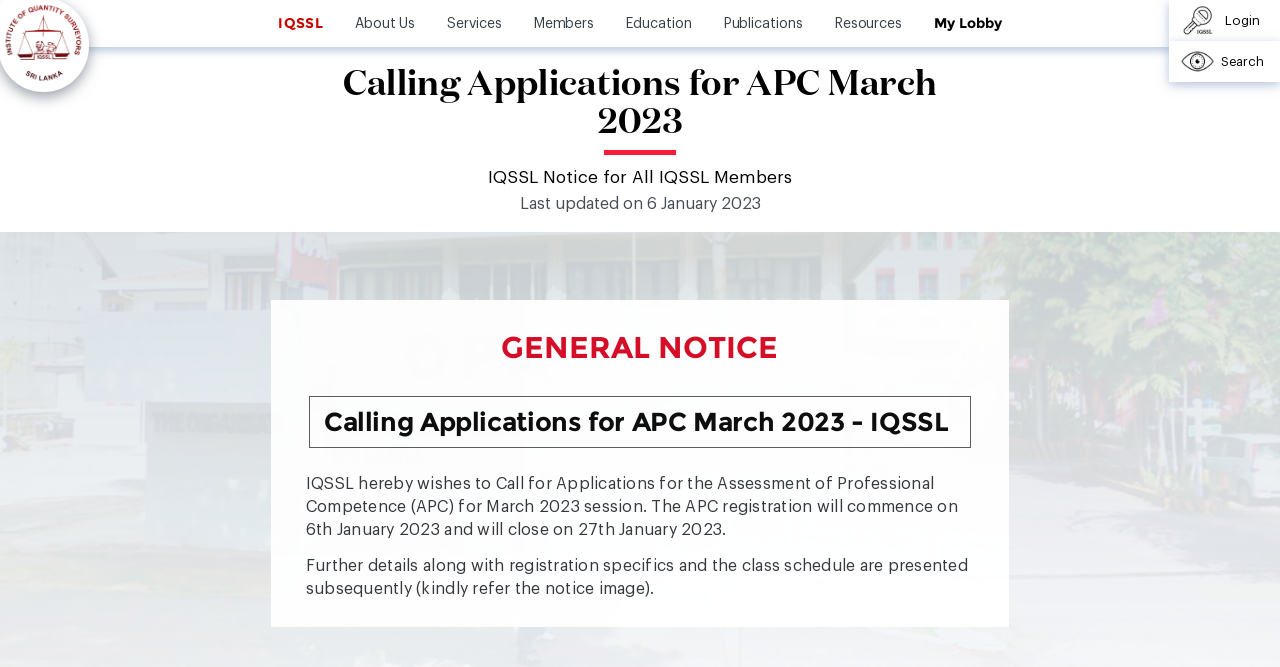

--- FILE ---
content_type: text/html; charset=UTF-8
request_url: https://iqssl.lk/notice-page?nid=172
body_size: 26927
content:
<!DOCTYPE html>
<html lang="en">
<head>
  <title>Notice Page of IQSSL - Institute of Quantity Surveyors Sri Lanka - Official Website</title>
  
    <meta charset="UTF-8" />
    <meta name="viewport" content="width=device-width, initial-scale=1">
    
    <link rel="stylesheet" href="css/animate.css">
    <link rel="stylesheet" href="css/box.css?v114.0">
    <link rel="stylesheet" href="css/home.css?v142.0">
    
    <meta property="og:url" content="https://www.iqssl.lk/"/>
    <meta property="og:type" content="website"/>
    <meta property="og:title" content="Apex Professional Body for Quantity Surveying in Sri Lanka - IQSSL"/>
    <meta property="og:description" content="IQSSL"/>
    <meta property="og:image" content="https://www.iqssl.lk/img/brand/logo-iqssl-srilanka-quantity-surveyor.png"/>

  <link rel="stylesheet" href="css/jquery.dataTables.min.css">

  <style>
  </style>

</head>
<body class="member-profile-page event-page notice-page">




        <!-- Global site tag (gtag.js) - Google Analytics -->
        <script async src="https://www.googletagmanager.com/gtag/js?id=UA-180649056-1"></script>
        <script>
        window.dataLayer = window.dataLayer || [];
        function gtag(){dataLayer.push(arguments);}
        gtag('js', new Date());

        gtag('config', 'UA-180649056-1');
        </script>
        

    <div class="admin-menu-button fnts">
        <div class="button">
            O<br>P<br>E<br>N
        </div>
    </div>


    
    <script src="js/jquery-3.2.1.min.js"></script>
    <script src="js/wow.min.js"></script>
    <script src="js/jquery.modal.min.js"></script>
    <script>
    new WOW().init();



    // $(document).ready(function() {
        function showPayButton() {
    // To let member accept terms and conditions before showign the pay button as dictated by the Commercial Bank IPG team
        setTimeout( function(){ 
        $('#ipg-button-pay-combank').css('display', 'block');
        $('#ipg-button-accept-tc').css('display', 'none');
                }, 1000 );
        }       
// })



        $(document).scroll(function() {
            var y = $(this).scrollTop();

            if (y > 6) {
                // $('.home-magnet').addClass('home-magnet2');
                $('.fly-to-top').css('display', 'block');
                $('.home-magnet .scroll-hide').css('display', 'none');      
                $('.navigator-primo').css('position', 'fixed');        
                $('.navigator-primo').css('opacity', '1.00');        
                         
            } else {
                // $('.home-magnet2').removeClass('home-magnet2');
                $('.fly-to-top').css('display', 'none');
                $('.home-magnet .scroll-hide').css('display', 'block');
                $('.navigator-primo').css('position', 'relative');    
                $('.navigator-primo').css('opacity', '1.00');        
            }

            if (y > 600) {
                $('.quick-buttons').css('display', 'none');          
            } else {
                $('.quick-buttons').css('display', 'inline-block');
            }
        });        

        $(window).on("scroll", function() {
        var scrollHeight = $(document).height();
        var scrollPosition = $(window).height() + $(window).scrollTop();
        if ((scrollHeight - scrollPosition) / scrollHeight === 0) {
            // when scroll to bottom of the page
            $('.read-similar').css('right', '-210px');
        } else {
            $('.read-similar').css('right', '0');
        }
    });



    $(document).ready(function(){
    $('.nightmode').click(function(){    
        $('body').addClass('night');
        $.post("global.php", {"nightmode": "night"});
        });
    $('.normalmode').click(function(){    
        $('body').removeClass('night');
        $.post("global.php", {"nightmode": "nonight"});
        });
    $('.textlarger').click(function(){    
        $('body').css('font-size', '112%');
        });
    $('.textsmaller').click(function(){    
        $('body').css('font-size', '100%');
        });
    $('.gridview').click(function(){    
        var url = "notices?q=latest&action=2";
      document.location = url;
        setTimeout(function(){
            window.location.href = url;
        }, 0);
        });
    $('.boxview').click(function(){    
        var url = "notices?q=latest";
      document.location = url;
        setTimeout(function(){
            window.location.href = url;
        }, 0);
        });

           

            // $('.mobile-menu-btn').mouseover(function(){
            //         $('.navigator-primo .close').css('right', '200px');
            //         });

    
                $('.nav-list .page-preview').mouseover(function(){
                        $('.logo-popup img').css('width', '200px');
                    });
                    $('.nav-list .page-preview').mouseleave(function(){
                        $('.logo-popup img').css('width', '0px');
                    });

        $('.admin-iqssl-page .in').addClass('anim-s1 fadeIn wow');
        $('.admin-iqssl-page .admin-menu').addClass('menu-coloured');

});


    </script>
  <script>
          var adminMenuStatus = 'closed';

      $('.admin-menu-button .button').click(function() {
         if(adminMenuStatus === 'closed') {
          console.log('hi1');
          $('.admin-iqssl-page .admin-menu').css('left', '0');
          $('.admin-menu-button .button').css('left', '250px');
          $('.admin-menu-button .button').text('< HIDE');
          $('.report-view').css('opacity', '0.25');
          $('.navigator-primo').css('opacity', '0.25');
          adminMenuStatus = 'opened';
          }
          else {
        //  if(adminMenuStatus === 'opened') {
          console.log('hi');
            $('.admin-menu-button .button').html('O<br>P<br>E<br>N');
            $('.admin-iqssl-page .admin-menu').css('left', '-250px');
            $('.admin-menu-button .button').css('left', '0');
          $('.report-view').css('opacity', '1.00');
          $('.navigator-primo').css('opacity', '1.00');
            adminMenuStatus = 'closed';
          }
      });
      
      $('.admin-menu-button .button').click(function() {
    });
  </script>



    
  <div class="capsa100 admin-iqssl-page cf">
    <div class="capsa100 admin-iqssl cf">
    
<div class="quick-buttons fnts cf">
   
     <div class="searcho search-buttono login-buttono fnts" id="top-login-button">  
     <a href="
        login">
        <div class="button">
            <img src="img/icon/key-icon-iqssl.png" alt="">
            
            Login            </div>
            </a>
            </div>  
     <div class="searcho search-buttono fnts" id="top-search-button">
     <a href="search#header">
        <div class="button">
            <img src="img/icon/eye-icon.png" alt="">
            Search
            </div>
            </a>
            </div> </div>


<!-- <div class="form-help"> -->
                <!-- <a href="#ex1" -->
                        <!-- rel="modal:open" -->
                        <!-- class="modal-button"> -->
                        <!-- <div class="support-tap">
                                <img src="img/icon/question-icon2.png"
                                        alt="icon">
                        </div> -->
                <!-- </a> -->
<!-- </div> -->
<!-- form-help end -->



<header class="header cf" id="header">
   <div class="header-space-top"></div>

   <nav class="navigator-primo cf">

      <div class="dropper mobile-menu-btn">
         <li class="dropped navigator-juxta highlight highlight2">
            <a href="header-mobile">IQSSL Menu</a>
         </li>
         <div class="dropper-content">
         </div>
      </div>

      <div class="dropper-o cf">

         <div class="dropper">
            <li class="dropped navigator-juxta highlight highlight2">
               <a href="./">IQSSL</a>
            </li>
            <div class="dropper-content">
               <a href="./">Home</a>
               <a href="photos">Photo Gallery</a>
               <a href="videos">Video Gallery</a>
               <a href="./">
                  <hr>
               </a>
               <a href="https://iqssl.lk/blog/">Blog</a>
               <a href="https://iqssl.lk/blog/" class="hidden-for-sure">User Forum</a>
               <a href="https://iqssl.lk/blog/category/all-posts/">All Blog
                  Posts</a>
               <!--<a-->
               <!--   href="blog/category/research">Research Blog</a>-->
            </div>
         </div>

         <div class="dropper fadeIn">
            <li class="dropped navigator-juxta">
               <a href="about">About Us</a>
            </li>
            <div class="dropper-content">
               <!-- <a href="about">Executive Profile</a> -->
               <a href="about">About Us</a>
               <a href="contact">Contact Us</a>
               <a href="srilanka/council">Governing Council</a>
               <a href="srilanka/boards">Boards</a>
               <!--<a href="srilanka/board-reports-2020">Board Reports 2020</a>-->
               <a href="docs/govt/Institute_of_Quantity_Surveyors_Sri_Lanka_Act,_No._20_of_2007.pdf">IQSSL Act 2007</a>
               <a href="docs/govt/Rules_of_Institute_of_Quantity_Surveyors_Sri_Lanka_IQSSL.pdf">Rules of IQSSL</a>
               <a href="docs/guidelines/IQSSL_Code_of_Professional_Conduct_and_Ethics.pdf">Code of Ethics</a>
               <a href="edu/reciprocity">Reciprocity Agreements</a>
               <a href="history">History of IQSSL</a>
               <a href="presidents">Past Presidents</a>
               <a href="speeches/president-message">President's Message</a>
            </div>
         </div>

         <div class="dropper">
            <li class="dropped navigator-juxta">
               <a href="services-srilanka">Services</a>
            </li>
            <div class="dropper-content">
               <a href="services-srilanka">Our Services</a>
               <a href="srilanka/apc">Assessment of Professional Competence (APC)</a>
               <a href="srilanka/atc">
                  Assessment of Technical Competence (ATC)</a>
                  <a href="srilanka/graduate-examination">Graduate Member Qualifying Exam (GMQE)</a>
            </div>
         </div>

         <div class="dropper fadeIn">
            <li class="dropped navigator-juxta">
               <a href="members-directory">Members</a>
            </li>
            <div class="dropper-content">
               <a href="login" class="highlight3">Member Login</a>
               <a href="recover">Forgot Password?</a>
               <a href="./">
                  <hr>
               </a>
               <a href="members-directory">Member Directory</a>
               <a href="srilanka/membership-fees">Membership Fees</a>
               <a href="srilanka/membership-routes">Membership Routes</a>
               <a href="https://iqssl.lk/publication-page?pid=131">Membership Application</a>
               <a href="./">
                  <hr>
               </a>
               <a href="views/registered-companies">Registered Companies</a>
            </div>
         </div>

         <div class="dropper">
            <li class="dropped navigator-juxta">
               <a href="srilanka/college-of-quantity-surveying">Education</a>
            </li>
            <div class="dropper-content">
               <a href="srilanka/college-of-quantity-surveying">College of Quantity Surveying</a>
               <a href="qscollege-exam-results">IQSSL Examinations Results</a>
               <a href="srilanka/degree-accreditation">Degree Accreditation</a>
               <a href="srilanka/degree-accredited-courses">Accredited Courses</a>
               <a href="srilanka/degree-recognition">Degree Recognition</a>
               <a href="srilanka/diploma-recognition">Diploma Recognition</a>
               <a href="srilanka/academic-credit-definition">Definition of Academic Credits</a>
               <a href="edu/toastmasters-club">Toastmasters Club</a>
            </div>
         </div>


         <div class="dropper">
            <li class="dropped navigator-juxta">
               <a href="publications">Publications</a>
            </li>
            <div class="dropper-content">
            <a href="publications">All Publications</a>
               <a href="focus-journals">Focus Journals</a>
               <a href="https://iqssl.lk/docs/publications/publication-iqssl-2020-08-27-uid661.pdf">Technical Papers</a>
               <a href="https://iqssl.lk/blog/">Blog Articles</a>
            </div>
         </div>
         

         <div class="dropper">
            <li class="dropped navigator-juxta">
               <a href="">Resources</a>
            </li>
            <div class="dropper-content">
               <a href="search#header">Search</a>
               <a href="focus-journals">Focus Journals</a>
               <a href="publications-journals">Publications</a>
               <a href="srilanka/downloads">Downloads</a>
               <a href="srilanka/cpd-guide">CPD Guide</a>
               <a href="srilanka/cpd-system-guide">How to Add CPD</a>
               <a href="srilanka/professional-fees-qs-consultancy">Professional Fees</a>
               <a href="srilanka/web-links">External Web Links</a>
            </div>
         </div>

         <div class="dropper">
            <li class="dropped navigator-juxta highlight">
               <a href="lobby">My Lobby</a>
            </li>
            <div class="dropper-content">
               <a href="lobby">Lobby</a>
                              <a href="notices">Notices</a>
               <a href="events">Events</a>
               <a href="publications">Publications</a>
                                             <a href="cpdoffice">CPD Entries</a>
               <a href="payments" class="highlight3">Online Payments</a>
               <!-- <a href="cpdoffice?m=
                        ">CPD Entries</a> -->
            </div>
         </div>

         <div class="close" onClick="window.location.reload()">
            Close
         </div>

      </div>
      <!-- dropped-o end -->

   </nav>

   <div class="logoheader">
      <a href="https://iqssl.lk">
         <img src="img/brand/logo-iqssl-srilanka-quantity-surveyor.png" alt="IQSSL official logo">
      </a>
   </div>

   <div class="home-magnet home-magnet2 cf">

   </div>
   <!-- home-magnent end -->
</header>
<script>
</script>

<a href="#header" class="btn1 fly-to-top">Fly to Top!</a>


<!-- TEMPORARY MESSAGE FOR MIGRATION SEPTEMBER 1 WEEK 2020 -->
<!-- <div class="migration-msg">
   </div> -->
      <div class="member-admin notice-admin">
      


<div class="report-view cf">

<div class="segment member-profile event cf">
  <div class="capsa100 inner cf">

    <div class="jumbo">
    <div class="header fntd">
      <h1 class="fntl tac">
        Calling Applications for APC March 2023      </h1>
      <div class="line1"></div>
      <div class="clear"></div>
    </div>
      <div class="subtext">
      <h2>
        IQSSL Notice for All IQSSL Members</h2>
        
        <div class="spca"></div>
        Last updated on 6 January 2023        <div class="spca"></div>
    </div>
    </div>
      
    </div>


  <div class="capsa100 information cf">

  <div class="capsa80-100 inner flex cf">

      <div class="in event-article notice-message inwide">
        <div class="spca"></div>
          <div class="label fntd">General Notice</div>
          <!-- <div class="line2"></div> -->
          <div class="spcc"></div>
          <div>
         <h2>Calling Applications for APC March 2023 - IQSSL</h2><p>IQSSL hereby wishes to Call for Applications for the Assessment of Professional Competence (APC) for March 2023 session. The APC registration will commence on 6th January 2023 and will close on 27th January 2023.</p><p>Further details along with registration specifics and the class schedule are presented subsequently (kindly refer the notice image).</p>         </div>
      </div>
        <div class="spca"></div>
        

<script src="https://cdn.ckeditor.com/ckeditor5/15.0.0/classic/ckeditor.js"></script>
<script>
    ClassicEditor
        .create( document.querySelector( '#editor' ) )
        .catch( error => {
            console.error( error );
        } );
</script>


    <div class="in inwide image ntspc fntxl cf" id="notice-page-image-upload">
          <!-- <div class="label fntml">Image</div> -->
          <!-- <div class="spcdd"></div> -->
      <div class="capsa100">
      <div class="event-img anim-s1 fadeInDown wow">
          <img src="img/notices/notice-iqssl-2023-01-06-uid879.jpg" alt="IQSSL notice image">
                </div>
      </div>
    </div>
        <div class="spca"></div>

        <div class="in specifics cf">
          <div class="icon">
                <img src="img/icon/calender-12-icon.png" alt="">
              </div>
          <div class="label">Published</div>
          
          <div class="stat date">
          29 December 2022        </div>
      </div>



      <div class="in specifics fntxl cf">
          <div class="icon">
                <img src="img/icon/workers-icon.png" alt="">
              </div>
          <div class="label">Target</div>
          
          <div class="stat time">
            All IQSSL Members        </div>
      </div>


      <div class="in specifics fntxl cf">
          <div class="icon">
                <img src="img/icon/note-icon.png" alt="">
              </div>
          <div class="label">Notice Type</div>
          
          <div class="stat fav">
            <span class="">
            General Notice            </span>
        </div>
      </div>


      <div class="in specifics fntxl cf">
          <div class="icon">
                <img src="img/icon/high-priority-icon.png" alt="">
              </div>
          <div class="label">Priority</div>
          
          <div class="stat">
            High, mandatory        </div>
      </div>



      <div class="in specifics fntxl cf">
          <div class="icon">
                <img src="img/icon/eye-icon.png" alt="">
              </div>
          <div class="label fntm">Viewable For</div>
          
          <div class="stat fav fntm">
            <span class="">
            General public            </span>
        </div>
      </div>


      <div class="in specifics fntxl cf">
          <div class="icon">
                <img src="img/icon/manager-icon.png" alt="">
              </div>
          <div class="label fntm">Contact</div>
          
          <div class="stat contact fntm">
            IQSSL Office <br> <span class="fnts tele">94112595570</span>
        </div>
      </div>


    <div class="spca"></div>
  

    <div class="spcc"></div>
    <div class="spccc"></div>
    <div class="button-panel">
                <div class="button">
            <a href="notice-page?nid=171">Previous Notice</a>
        </div>
        <div class="button">
            <a href="notice-page?nid=173">Next Notice</a>
        </div>
        <div class="clear"></div>

             </div>
     <!-- button-panel (pages) end -->

      <div class="clear"></div>
     
    </div>
<div class="spce"></div>
<footer>
    <div class="capsa100 footer footer-root fnts cf" id="footer">
        <div class="spcc"></div>

        <div class="left cf">
            <div class="logo">
                <div class="capsa30-70 img iw80">
                    <div class="spcb"></div>
                    <img src="img/brand//logo2-iqssl-srilanka.png" alt="">
                </div>
                <div class="spcc"></div>
                <em class="fntd">Institute of Quantity Surveyors Sri Lanka - IQSSL</em>
                <div class="spcb"></div>
            </div>
        </div>
        <!-- left footer end -->

        <div class="right tac cf">
            <div class="button btnart3">
                <a href="./">Home</a>
            </div>
            <div class="button btnart3">
                <a href="lobby">Lobby</a>
            </div>
            <!-- <div class="button btnart3">
                <a href="login">Login</a>
            </div> -->
            <div class="button btnart3">
                <a href="https://iqssl.lk/blog/">Blog</a>
            </div>
            <div class="button btnart3 hidden-for-sure">
                <a href="https://iqssl.lk/blog/forums/">Forum</a>
            </div>
            <div class="spcc"></div>
            <div class="spcb"></div>

            <div class="contact-info cf flex">
                <div class="info">
                    <div class="icon">
                        <img src="img/icon/call-icon2.png" alt="">
                    </div>
                    <div class="spca"></div>
                    <span>
                        0094 11 2 59 55 70                    </span>
                </div>
                <div class="info">
                    <div class="icon">
                        <img src="img/icon/cell-phone2.png" alt="">
                    </div>
                    <div class="spca"></div>
                    <span>
                        0094 77 444 12 21                    </span>
                </div>
                <div class="spce mobile-only"></div>
                <div class="info">
                    <div class="icon">
                        <img src="img/icon/email-icon2.png" alt="">
                    </div>
                    <div class="spca"></div>
                    <span>
                        <a href="https://www.iqssl.lk/contact">
                            iqssloffice@gmail.com                        </a>
                    </span>
                </div>
                <div class="info">
                    <div class="icon">
                        <img src="img/icon/www-icon2.png" alt="">
                    </div>
                    <div class="spca"></div>
                    <span>
                        <a href="https://www.iqssl.lk">
                            iqssl.lk                        </a>
                    </span>
                </div>
            </div>
            <div class="spcb"></div>
            <div class="spcb"></div>

            <div class="social-media">
                <div class="button btnart3">
                    <a href="https://www.facebook.com/iqssl">
                        <div class="icon">
                            <img src="img/icon/facebook-icon.png" alt="">
                        </div>
                    </a>
                </div>
                <div class="button btnart3">
                    <a href="https://twitter.com/iqssllk">
                        <div class="icon">
                            <img src="img/icon/twitter-icon.png" alt="">
                        </div>
                    </a>
                </div>
                <div class="button btnart3">
                    <a href="https://www.youtube.com/channel/UCIPlBKxJk_sYao-6ZTloSkQ">
                        <div class="icon">
                            <img src="img/icon/youtube-icon-2.png" alt="">
                        </div>
                    </a>
                </div>

            </div>
            <!-- social-media footer end -->
            <div class="spcc"></div>

        </div>

        <div class="capsa95 links cf fnts">

            <div class="col3sp eso cf">
                <hr class="hr2">
                <a href="login">Log in!</a>
                <div class="clear"></div>
                <!-- <a href="register">Register as Member</a>
                <div class="clear"></div> -->
                <a href="recover" class="anim-s1 wow fadeIn">Forgot Password?</a>
                <div class="clear"></div>
                            </div>

            <div class="col3sp eso cf">
                <hr class="hr2">
                <a href="./#latest-news">Latest News</a>
                <div class="clear"></div>
                <a href="./#latest-cpd" class="anim-s1 wow fadeIn">Upcoming CPD</a>
                <div class="clear"></div>
                <a href="privacy-policy" class="anim-s2 wow fadeIn">Refund and Privacy Policy</a>
                <div class="clear"></div>
            </div>

            <div class="col3sp eso cf">
                <hr class="hr2">
                <a href="search#header" class="anim-s1 wow fadeIn">Search</a>
                <div class="clear"></div>
                <a href="contact" class="anim-s2 wow fadeIn">Contact IQSSL</a>
            </div>
            <div class="clear"></div>
        </div>

        <div class="spcb"></div>
        <div class="spcb"></div>


        <div class="bottom cf">
            <div class="capsa90 iso-logo iso-iqssl-tuv-logo cf">
                <div class="capsa30-70 img iw80">
                    <div class="spcb"></div>
                    <img src="img/brand/iso-9001-tuv-nord-iqssl.png" alt="ISO TUV Logo IQSSL 2021">
                </div>
                <div class="spcc"></div>
                <em>
                    IQSSL has been ISO 9001:2015 Management System <br>certified by TUV NORD India (2021 to 2024).</em>
                <div class="spcc"></div>
                <div class="spcb"></div>
            </div>
        </div>


    </div>
    <!-- footer end -->
</footer>
    </div>
    <!-- information member end  -->

  
</div>
</div>
</div>
<!-- report-view end -->

</div>
<!-- member-admin end -->

</div>
<!-- admin-iqssl end -->
</div>
<!-- admin-iqssl-page end -->

  
<script>    
</script>  

</body>
</html>

--- FILE ---
content_type: text/css
request_url: https://iqssl.lk/css/box.css?v114.0
body_size: 8337
content:

html, body, div, span, applet, object, iframe,
h1, h2, h3, h4, h5, h6, p, blockquote, pre,
a, abbr, acronym, address, big, cite, code,
del, dfn, em, img, ins, kbd, q, s, samp,
small, strike, strong, sub, sup, tt, var,
b, u, i, center,
dl, dt, dd, ol, ul, li,
fieldset, form, label, legend,
table, caption, tbody, tfoot, thead, tr, th, td,
article, aside, canvas, details, figcaption, figure, 
footer, header, hgroup, menu, nav, section, summary,
time, mark, audio, video {
margin: 0;
padding: 0;
border: 0;
outline: 0;
font-size: 100%;
font: inherit;
vertical-align: baseline;
box-sizing: border-box;
}

body {
	font-size: 1em;
	line-height: 1.25;
}
article, aside, details, div, figcaption, figure, 
footer, header, hgroup, menu, nav, section {
display: block;
}

button {
	border: 0px;
	cursor: pointer;
font-family: fb;
font-size: 100%;
}
button:active {
	outline: 0;
}
button:focus {
	outline: 0;
}

.cf:after{
content: " ";
visibility: hidden;
display: block;
height: 0;
clear: both
}
.clear{
clear:both;
}
a {
text-decoration: none;
color: inherit;
}
li {
list-style: none;
list-style-type: none;
}

.box1 {
width: 100%;
clear: both;
}
.box2 {
width: 48%;
margin: 1%;
display: inline-block;
}
.box3 {
width: 29%;
margin: 2%;
display: inline-block;
}
@media all and (max-width: 900px) and (min-width: 100px) {
.box3 {
width: 90%;
display: block;
margin: 0 auto;
margin-bottom: 3em;
}}


.capsa,
.capsa100,
.capsa95,
.capsa90,
.capsa80,
.capsa75,
.capsa70,
.capsa60,
.capsa50,
.capsa40,
.capsa30,
.capsa25,
.capsa20,
.capsa20-30,
.capsa20-50,
.capsa30-70,
.capsa40-70,
.capsa40-84,
.capsa40-100,
.capsa50-84,
.capsa50-90,
.capsa50-100,
.capsa60-84,
.capsa70-90,
.capsa70-100,
.capsa80-70,
.capsa80-100,
.capsa90-100 {
    margin: 0 auto;
    clear: both;
}

.capsa {
    width: 97.5%;
}

.capsa100 {
    width: 100%;
}

.capsa95 {
    width: 95%;
}

.capsa90 {
    width: 90%;
}

.capsa80 {
    width: 80%;
}

.capsa75 {
    width: 75%;
}

.capsa70 {
    width: 70%;
}

.capsa60 {
    width: 60%;
}

.capsa50 {
    width: 50%;
}

.capsa40 {
    width: 40%;
}

.capsa30 {
    width: 30%;
}

.capsa25 {
    width: 25%;
}

.capsa20 {
    width: 20%;
}

.capsa90-100 {
    width: 90%;
}

.capsa80-100 {
    width: 80%;
}

.capsa80-70 {
    width: 70%;
}

.capsa70-100 {
    width: 70%;
}

.capsa70-90 {
    width: 70%;
}

.capsa60-84 {
    width: 60%;
}

.capsa50-100 {
    width: 50%;
}

.capsa50-90 {
    width: 50%;
}

.capsa50-84 {
    width: 50%;
}

.capsa40-84 {
    width: 40%;
}

.capsa40-100 {
    width: 40%;
}

.capsa40-70 {
    width: 40%;
}

.capsa30-70 {
    width: 30%;
}

.capsa20-50 {
    width: 20%;
}

.capsa20-30 {
    width: 20%;
}

.capsa:after {
    content: " ";
    visibility: hidden;
    display: block;
    height: 0;
    clear: both
}

.capsa100:after {
    content: " ";
    visibility: hidden;
    display: block;
    height: 0;
    clear: both
}

.capsa95:after {
    content: " ";
    visibility: hidden;
    display: block;
    height: 0;
    clear: both
}

.capsa90:after {
    content: " ";
    visibility: hidden;
    display: block;
    height: 0;
    clear: both
}

.inner-div {
    margin: 0 auto;
}

.no-clr {
    clear: none;
}

.m0a {
    margin: 0 auto;
}

img {
    width: 100%;
}

.img10 img {
    width: 10%;
}

.img50-90 img {
    width: 50%;
}

@media all and (min-width: 1921px) {
    .inner-div {
        width: 70%;
    }
    .capsa90-100 {
        width: 90%;
    }
    .capsa80-100 {
        width: 80%;
    }
    .capsa80-70 {
        width: 80%;
    }
    .capsa70-100 {
        width: 70%;
    }
    .capsa70-90 {
        width: 70%;
    }
    .capsa60-84 {
        width: 60%;
    }
    .capsa50-100 {
        width: 50%;
    }
    .capsa50-84 {
        width: 50%;
    }
    .capsa40-100 {
        width: 40%;
    }
    .capsa40-84 {
        width: 40%;
    }
    .capsa40-70 {
        width: 40%;
    }
    .capsa30-70 {
        width: 30%;
    }
    .capsa20-50 {
        width: 20%;
    }
    .capsa20-30 {
        width: 20%;
    }
    .img50-90 img {
        width: 50%;
    }
}

@media all and (max-width: 1920px) and (min-width: 1681px) {
    .capsa90-100 {
        width: 90%;
    }
    .capsa50-84 {
        width: 54%;
    }
    .capsa40-84 {
        width: 43%;
    }
}

@media all and (max-width: 1680px) and (min-width: 1441px) {
    .capsa90-100 {
        width: 93%;
    }
    .capsa50-90 {
        width: 60%;
    }
    .capsa50-84 {
        width: 60%;
    }
    .capsa40-84 {
        width: 48%;
    }
    .capsa40-70 {
        width: 45%;
    }
}

@media all and (max-width: 1920px) and (min-width: 1441px) {
    .inner-div {
        width: 80%;
    }
    .capsa80-70 {
        width: 80%;
    }
    .capsa60-84 {
        width: 64%;
    }
    .capsa70-100 {
        width: 75%;
    }
    .capsa70-90 {
        width: 75%;
    }
    .capsa50-100 {
        width: 60%;
    }
    .capsa40-100 {
        width: 45%;
    }
    .capsa40-70 {
        width: 45%;
    }
    .capsa30-70 {
        width: 34%;
    }
    .capsa20-50 {
        width: 25%;
    }
    .capsa20-30 {
        width: 20%;
    }
    .img50-90 img {
        width: 60%;
    }
}

@media all and (max-width: 1441px) and (min-width: 1081px) {
    .inner-div {
        width: 84%;
    }
    .capsa90-100 {
        width: 95%;
    }
    .capsa80-100 {
        width: 90%;
    }
    .capsa80-70 {
        width: 77.5%;
    }
    .capsa60-84 {
        width: 70%;
    }
    .capsa70-100 {
        width: 90%;
    }
    .capsa70-90 {
        width: 80%;
    }
    .capsa50-100 {
        width: 75%;
    }
    .capsa50-90 {
        width: 64%;
    }
    .capsa50-84 {
        width: 64%;
    }
    .capsa40-100 {
        width: 54%;
    }
    .capsa40-84 {
        width: 48%;
    }
    .capsa40-70 {
        width: 48%;
    }
    .capsa30-70 {
        width: 40%;
    }
    .capsa20-50 {
        width: 30%;
    }
    .capsa20-30 {
        width: 22.5%;
    }
    .img50-90 img {
        width: 75%;
    }
}

@media all and (max-width: 1080px) and (min-width: 721px) {
    .inner-div {
        width: 96%;
    }
    .capsa90-100 {
        width: 96.75%;
    }
    .capsa80-100 {
        width: 95%;
    }
    .capsa80-70 {
        width: 75%;
    }
    .capsa70-100 {
        width: 100%;
    }
    .capsa70-90 {
        width: 86%;
    }
    .capsa60-84 {
        width: 75%;
    }
    .capsa50-100 {
        width: 84%;
    }
    .capsa50-90 {
        width: 70%;
    }
    .capsa50-84 {
        width: 70%;
    }
    .capsa40-100 {
        width: 72%;
    }
    .capsa40-84 {
        width: 64%;
    }
    .capsa40-70 {
        width: 60%;
    }
    .capsa30-70 {
        width: 54%;
    }
    .capsa20-50 {
        width: 40%;
    }
    .capsa20-30 {
        width: 25%;
    }
    .img50-90 img {
        width: 90%;
    }
}

@media all and (max-width: 720px) and (min-width: 99px) {
    .inner-div {
        width: 90%;
    }
    .capsa90-100 {
        width: 99%;
    }
    .capsa80-100 {
        width: 100%;
    }
    .capsa80-70 {
        width: 70%;
    }
    .capsa70-100 {
        width: 100%;
    }
    .capsa70-90 {
        width: 90%;
    }
    .capsa60-84 {
        width: 84%;
    }
    .capsa50-100 {
        width: 100%;
    }
    .capsa50-90 {
        width: 84%;
    }
    .capsa50-84 {
        width: 84%;
    }
    .capsa40-100 {
        width: 100%;
    }
    .capsa40-84 {
        width: 84%;
    }
    .capsa40-70 {
        width: 70%;
    }
    .capsa30-70 {
        width: 70%;
    }
    .capsa20-50 {
        width: 50%;
    }
    .capsa20-30 {
        width: 30%;
    }
    .img50-90 img {
        width: 90%;
    }
}

@media all and (max-width: 480px) and (min-width: 50px) {
    .capsa90-100 {
        width: 100%;
    }
    .capsa50-90 {
        width: 90%;
    }
}

.boxcapsa {
    width: 97.5%;
    margin: 0 auto;
    clear: both;
}

.box {
    margin: 1em;
    padding: 1em;
    line-height: 1.4;
}

.boxsp {
    margin: 1.5em;
    padding: 1.5em;
}

.tile {
    float: left;
    line-height: 1.4;
}

.box img {
    width: 100%;
}

.tile img {
    width: 100%;
}

.ns {
    margin: 0;
    padding: 0;
}

.nomgn {
    margin: 0;
}

.xs {
    margin: 1em;
    padding: 10%;
}

.pd9 {
    padding: 9em 0;
}

.pd7 {
    padding: 7em 0;
}

.pd5 {
    padding: 5em 0;
}

.pd3 {
    padding: 3em 0;
}

.pdc {
    padding: 0.7em 0;
}

.pdb {
    padding: 0.5em 0;
}

.pda {
    padding: 0.3em 0;
}

.fll {
    float: left;
}

.flr {
    float: right;
}


/* Columns */

.col2,
.col3,
.col4,
.col5,
.col6,
.col8,
.col75 {
    text-align: center;
    margin: 0 auto;
    float: left;
}

.col2sp,
.col3sp,
.col4sp,
.col5sp,
.col6sp {
    text-align: center;
    float: left;
}

.col1 {
    width: 100%;
}

.col2 {
    width: 50%;
}

.col3 {
    width: 33.333%;
}

.col4 {
    width: 25%;
}

.col5 {
    width: 20%;
}

.col6 {
    width: 16.665%;
}

.col8 {
    width: 12.5%;
}

.col75 {
    width: 75%;
}

.col1sp {
    width: 95%;
    margin: 0 2.4%;
    padding: 1.75%;
    text-align: center;
}

.col2sp {
    width: 43.75%;
    margin: 0 2.7%;
    padding: 1.75%;
}

.col3sp {
    width: 28%;
    margin: 0 2.65%;
}

.col4sp {
    width: 21.5%;
    margin: 0 1.72%;
}

.col5sp {
    width: 17.3%;
    margin: 0 1.35%;
}

.col6sp {
    width: 15%;
    margin: 0 0.83%;
}

.col2,
.col3,
.col4,
.col5,
.col6,
.col8,
.col75 img {}

.col2sp,
.col3sp,
.col4sp,
.col5sp,
.col6sp img {}

.col70 {
    width: 70%;
    text-align: center;
    margin: 0 auto;
    float: left;
}

.col30 {
    width: 30%;
    text-align: center;
    margin: 0 auto;
    float: left;
}

.col80 {
    width: 80%;
    text-align: center;
    margin: 0 auto;
    float: left;
}

.col20 {
    width: 20%;
    text-align: center;
    margin: 0 auto;
    float: left;
}

.col60 {
    width: 60%;
    text-align: center;
    margin: 0 auto;
    float: left;
}

.col40 {
    width: 40%;
    text-align: center;
    margin: 0 auto;
    float: left;
}

.col50 {
    width: 50%;
    text-align: center;
    margin: 0 auto;
    float: left;
}

@media all and (max-width: 600px) and (min-width: 99px) {
    /* .col70,
    .col30,
    .col80,
    .col40 {        
    } */
}

@media all and (max-width: 1920px) and (min-width: 1441px) {}

@media all and (max-width: 1440px) and (min-width: 1081px) {}

@media all and (max-width: 1080px) and (min-width: 781px) {
    .col4 {
        width: 50%;
    }
    .col6 {
        width: 33.33%;
    }
    .col4sp {
        width: 43%;
        margin: 0 3.45%;
    }
    .col6sp {
        width: 43%;
        margin: 0 3.45%;
    }
}

@media all and (max-width: 780px) and (min-width: 481px) {
    .col2,
    .col3 {
        width: 100%;
    }
    .col4,
    .col6 {
        width: 50%;
    }
    .col3sp {
        width: 97%;
    }
    .col2sp {
        width: 90%;
        margin: 0 5%;
    }
    .col5sp {
        width: 64%;
        margin: 0 18%;
    }
    .col4sp,
    .col6sp {
        width: 41%;
        margin: 0 4.5%;
        margin-bottom: 1em;
    }
}

@media all and (max-width: 480px) and (min-width: 100px) {
    .col2,
    .col3,
    .col4,
    .col5,
    .col6 {
        width: 100%;
    }
    .col3sp {
        width: 97%;
    }
    .col2sp,
    .col4sp,
    .col5sp,
    .col6sp {
        width: 90%;
        margin: 0 5%;
        margin-bottom: 0.5em;
    }
}


/* Image Widths */

.iw10 img {
    width: 10%;
    display: block;
    margin: 0 auto;
    margin-bottom: 0.5em;
}

.iw20 img {
    width: 20%;
    max-height: 100%;
    display: block;
    margin: 0 auto;
    margin-bottom: 0.5em;
}

.iw25 img {
    width: 25%;
    display: block;
    margin: 0 auto;
    margin-bottom: 0.5em;
}

.iw30 img {
    width: 30%;
    display: block;
    margin: 0 auto;
    margin-bottom: 0.5em;
}

.iw40 img {
    width: 40%;
    display: block;
    margin: 0 auto;
}

.iw50 img {
    width: 50%;
    display: block;
    margin: 0 auto;
}

.iw60 img {
    width: 60%;
    display: block;
    margin: 0 auto;
}

.iw70 img {
    width: 70%;
    display: block;
    margin: 0 auto;
}

.iw80 img {
    width: 80%;
    display: block;
    margin: 0 auto;
}

.iw90 img {
    width: 90%;
    display: block;
    margin: 0 auto;
}

.iw100 img {
    width: 100%;
    display: block;
    margin: 0 auto;
}

.ih1 img {
    width: 1em;
    display: block;
    margin: 0 auto;
    margin-bottom: 0.5em;
}

.ih2 img {
    width: 2em;
    display: block;
    margin: 0 auto;
    margin-bottom: 1em;
}

.ih3 img {
    width: 3em;
    display: block;
    margin: 0 auto;
    margin-bottom: 0.5em;
}

.ih4 img {
    width: 4em;
    display: block;
    margin: 0 auto;
    margin-bottom: 0.5em;
}

.ih5 img {
    width: 5em;
    display: block;
    margin: 0 auto;
    margin-bottom: 0.5em;
}

.hi30 {
    height: 30em;
}

h1,
h2,
h3 {
    font-family: fh;
}

.fontnormal {
    font-size: 1.08em;
}

@font-face {
    font-family: fh;
    src: url(fnt/MontserratBold.ttf);
}

@font-face {
    font-family: fh2;
    src: url(fnt/DomaineDisplay-Semibold.otf);
}

@font-face {
    font-family: fb;
    src: url(fnt/Gotham-Book-Regular.otf);
    src: url(fnt/Graphik-Regular.ttf);
    
}


.tac {
    text-align: center;
}

.taj {
    text-align: justify;
}

.tal {
    text-align: left;
}

.tar {
    text-align: right;
}

.fcblue {
    color: #00aeff;
}

.fcgreen {
    color: #04cc86
}

.fcred {
    color: #ff4c4c;
}

.fcpurple {
    color: mediumslateblue
}

.fcwhite {
    color: white;
}

.fs {
    font-family: fs;
}

.fb {
    font-family: fb;
}

.fb2 {
    font-family: fb2;
}

.fh {
    font-family: fh;
}

.textpad {
    padding-left: 3.75%;
    margin-right: 3.75%;
}

.text-indent {
    text-indent: 6%;
}

.ls0 {
    letter-spacing: 0em;
}

.ls1 {
    letter-spacing: 0.02em;
}

.ls2 {
    letter-spacing: 0.04em;
}

.ls3 {
    letter-spacing: 0.06em;
}

.ls4 {
    letter-spacing: 0.08em;
}

.ls5 {
    letter-spacing: 0.1em;
}

.ls6 {
    letter-spacing: 0.15em;
}

@media all and (min-width: 1921px) {
    body {
        font-size: 1.05em;
    }
    .fntgg {
        font-size: 7.5em;
    }
    .fntg {
        font-size: 6em;
    }
    .fntxxl {
        font-size: 4.5em;
    }
    .fntxl {
        font-size: 3.4em;
    }
    .fntl {
        font-size: 2.8em;
    }
    .fntml {
        font-size: 2.1em;
    }
    .fntm {
        font-size: 1.7em;
    }
    .fntms {
        font-size: 1.36em;
    }
    .fntd {
        font-size: 1.14em;      /* font normal size */
    } 
    .fnts {
        font-size: 0.93em;
    }
    .fntxs {
        font-size: 0.75em;
    }
}

@media all and (max-width: 1920px) and (min-width: 1681px) {
    body {
        font-size: 1.00em;
    }
    .fntgg {
        font-size: 7.2em;
    }
    .fntg {
        font-size: 5.4em;
    }
    .fntxxl {
        font-size: 4em;
    }
    .fntxl {
        font-size: 3.2em;
    }
    .fntl {
        font-size: 2.5em;
    }
    .fntml {
        font-size: 2em;
    }
    .fntm {
        font-size: 1.6em;
    }
    .fntms {
        font-size: 1.27em;
    }
    .fntd {
        font-size: 1.08em;
    }
    .fnts {
        font-size: 0.93em;
    }
    .fntxs {
        font-size: 0.7em;
    }
}

@media all and (max-width: 1680px) and (min-width: 1441px) {
    body {
        font-size: 1em;
    }
    .fntgg {
        font-size: 6.8em;
    }
    .fntg {
        font-size: 5em;
    }
    .fntxxl {
        font-size: 3.75em;
    }
    .fntxl {
        font-size: 3em;
    }
    .fntl {
        font-size: 2.3em;
    }
    .fntml {
        font-size: 1.9em;
    }
    .fntm {
        font-size: 1.5em;
    }
    .fntms {
        font-size: 1.24em;
    }
    .fntd {
        font-size: 1.05em;
    }
    .fnts {
        font-size: 0.93em;
    }
    .fntxs {
        font-size: 0.7em;
    }
}

@media all and (max-width: 1440px) and (min-width: 1080px) {
    body {
        font-size: 1em;
    }
    .fntgg {
        font-size: 6.4em;
    }
    .fntg {
        font-size: 4.5em;
    }
    .fntxxl {
        font-size: 3.4em;
    }
    .fntxl {
        font-size: 2.7em;
    }
    .fntl {
        font-size: 2.1em;
    }
    .fntml {
        font-size: 1.75em;
    }
    .fntm {
        font-size: 1.4em;
    }
    .fntms {
        font-size: 1.2em;
    }
    .fntd {
        font-size: 1.05em;
    }
    .fnts {
        font-size: 0.9em;
    }
    .fntxs {
        font-size: 0.7em;
    }
}

@media all and (max-width: 1079px) and (min-width: 721px) {
    body {
        font-size: 1em;
    }
    .fntgg {
        font-size: 5.7em;
    }
    .fntg {
        font-size: 4.5em;
    }
    .fntxxl {
        font-size: 3.2em;
    }
    .fntxl {
        font-size: 2.65em;
    }
    .fntl {
        font-size: 1.85em;
    }
    .fntml {
        font-size: 1.5em;
    }
    .fntm {
        font-size: 1.32em;
    }
    .fntms {
        font-size: 1.16em;
    }
    .fntd {
        font-size: 1.05em;
    }
    .fnts {
        font-size: 0.9em;
    }
    .fntxs {
        font-size: 0.7em;
    }
}

@media all and (max-width: 720px) and (min-width: 541px) {
    body {
        font-size: 0.95em;
    }
    .fntgg {
        font-size: 5em;
    }
    .fntg {
        font-size: 4.2em;
    }
    .fntxxl {
        font-size: 3.0em;
    }
    .fntxl {
        font-size: 2.5em;
    }
    .fntl {
        font-size: 1.8em;
    }
    .fntml {
        font-size: 1.54em;
    }
    .fntm {
        font-size: 1.25em;
    }
    .fntms {
        font-size: 1.12em;
    }
    .fntd {
        font-size: 1.02em;
    }
    .fnts {
        font-size: 0.9em;
    }
    .fntxs {
        font-size: 0.78em;
    }
}

@media all and (max-width: 540px) and (min-width: 50px) {
    body {
        font-size: 0.9em;
    }
    .fntgg {
        font-size: 4.6em;
    }
    .fntg {
        font-size: 3.75em;
    }
    .fntxxl {
        font-size: 2.65em;
    }
    .fntxl {
        font-size: 1.95em;
    }
    .fntl {
        font-size: 1.5em;
    }
    .fntml {
        font-size: 1.35em;
    }
    .fntm {
        font-size: 1.15em;
    }
    .fntms {
        font-size: 1.08em;
    }
    .fntd {
        font-size: 1em;
    }
    .fnts {
        font-size: 0.9em;
    }
    .fntxs {
        font-size: 0.75em;
    }
}


/*Space*/

.spci {
    width: 100%;
    height: 10em;
    font-size: 1em;
    display: block;
    clear: both;
}

.spch {
    width: 100%;
    height: 7.5em;
    font-size: 1em;
    display: block;
    clear: both;
}

.spcg {
    width: 100%;
    height: 6em;
    font-size: 1em;
    display: block;
    clear: both;
}

.spcf {
    width: 100%;
    height: 4.5em;
    font-size: 1em;
    display: block;
    clear: both;
}

.spce {
    width: 100%;
    height: 3em;
    font-size: 1em;
    display: block;
    clear: both;
}

.spcd {
    width: 100%;
    height: 2.25em;
    font-size: 1em;
    display: block;
    clear: both;
}

.spcc {
    width: 100%;
    height: 1.5em;
    font-size: 1em;
    display: block;
    clear: both;
}

.spcb {
    width: 100%;
    height: 0.75em;
    clear: both;
}

.spca {
    width: 100%;
    height: 0.375em;
    clear: both;
}
.spcaa {
    width: 100%;
    height: 0.25em;
    clear: both;
}
.spcbb {
    width: 100%;
    height: 0.5em;
    clear: both;
}
.spccc {
    width: 100%;
    height: 1em;
    clear: both;
}
.spcdd {
    width: 100%;
    height: 1.5em;
    clear: both;
}

.bspca {
    padding-bottom: 5px;
}

@media all and (max-width: 900px) and (min-width: 50px) {
    .spci {
        height: 6em;
    }
    .spch {
        height: 4.3em;
    }
    .spcg {
        height: 3.6em;
    }
    .spcf {
        height: 2.5em;
    }
    .spce {
        height: 1.75em;
    }
    .spcd {
        height: 1em;
    }
    .spcc {
        height: 0.6em;
    }
    .spcb {
        height: 0.42em;
    }
}

.mlb {
    margin-left: 12.5%;
}

.ti0 {
    text-indent: 0%;
}

.ti1 {
    text-indent: 2%;
}

.ti2 {
    text-indent: 4%;
}

.ti3 {
    text-indent: 6%;
}

.ti4 {
    text-indent: 8%;
}

.ti5 {
    text-indent: 10%;
}

.ti6 {
    text-indent: 12%;
}

.ti7 {
    text-indent: 14%;
}

.ti8 {
    text-indent: 16%;
}

.ti9 {
    text-indent: 18%;
}

.ti10 {
    text-indent: 20%;
}

.bd {
    border: 1px solid orangered;
}

.bd2 {
    border: 1px solid white;
}

.bd-line {
    border-top: 2px solid white;
    margin: 0.5em 0;
    height: 1em;
}
.table-tal td {
    text-align: left !important;
}


.img-left img {
    margin-left: 0;
}


html {
    scroll-behavior: smooth;
  }

.tablefw {
    width: 100% !important;
}
.tablew90 {
    width: 90% !important;
}
.tablew80 {
    width: 80% !important;
}
.tablew70 {
    width: 70% !important;
}


button {
    background-color: #fff;
    padding: 0.64em 1.15em;
    line-height: 1;
    margin: 0.5em 0.4em;
    margin-top: 0.5em;
    margin-bottom: 0.5em;
    border: 1px solid #505050;
    border-radius: 0.1em;
    transition: 0.5s cubic-bezier(.3,.7,.3,.3) all;
    /* box-shadow: 2px 2px 9px rgba(148, 180, 228, 0.7); */
}
button:hover {
    background-color: rgb(211, 0, 0);
    color: white;
    font-family: fh;
    letter-spacing: 0.02em;
    padding: 0.86em 1.32em;
    border: 1px solid rgb(211, 0, 0);
}


.main-nav {
    position: relative;
    box-shadow: 0px 4px 18px rgba(60, 61, 88, 0.3);
}

.main-nav li {
    display: inline;
}

.main-nav a {
    font-size: 90%;
    text-align: center;
    float: left;
    line-height: 1.15;
    padding: 9px 6px;
    width: 20%;
    transition: 0.7s cubic-bezier(.2, .3, .7, .3) all;
}

.main-nav a:hover {
    font-size: 115%;
    padding-bottom: 20px;
}

.main-nav a:hover>.icon img {
    filter: invert(1);
}

.icon {
    display: inline;
}

.icon img {
    display: inline-block;
    height: 1.6em;
    width: auto;
    margin: 0;
    margin-bottom: 0px;
    line-height: 1;
}




.button {
    cursor: pointer;
    display: inline-block;
    padding: 0.5em 2em;
    padding-bottom: 0.6em;
    margin: 1em;
    line-height: 1.32;
    color: black;
    letter-spacing: 0;
    background-color: white;
    box-shadow: 0px 3px 10px rgba(148, 169, 201, 0.7);
    transition: 0.5s cubic-bezier(.3,.7,.7,.5) all;
}
.button:hover {
    padding: 0.5em 2.5em;
    padding-bottom: 0.6em;
    background-color: #18b37f;
    color: white;
}

.lspc {
    padding-left: 2.15%;
}



.fly-to-top {
	position: fixed;
	right: 1vw;
    bottom: 1.4em;
    font-size: 90%;
	z-index: 6;
    padding: 7px 16px;
    padding-bottom: 8px;
    border-radius: 1.5em;
    background-color: white;
    box-shadow: 0px 5px 20px rgba(34, 35, 57, 0.3);
	transition: 0.9s ease all;
}
.fly-to-top:hover {
    font-size: 100%;
    bottom: 1.4em;
    padding: 16px 16px;
    padding-top: 42px;
    border-radius: 0em;
    border-top-left-radius: 6em;
    border-top-right-radius: 6em;
}
.fly-to-top {
	display: none;
}

.fly-button {
    position: relative;
    font-size: 0.82em;
    padding: 7px 10px;
    bottom: -20px;
    color: #414c58;
    z-index: -5;
    background-color: white;
    border-radius: 1.2em;
    box-shadow: 1px 2px 7px rgba(152, 174, 207, 0.86);
    transition: 0.7s cubic-bezier(.5,.7,.7,.5) all;
}
.fly-button-capsa:hover .fly-button {
    bottom: -7px;
    z-index: 7;
    /* margin-right: 0.4em !important; */
    /* left: 0.8em !important; */
}


form {
    padding: 9px 7.5%;
    /* font-family: fb; */
    /* color: rgb(64, 68, 75); */
}
form input {
    /* font-family: fb; */
    padding: 2.25% 1.5%;
    padding-bottom: 2.45%;
    margin: 0;
    margin-bottom: 12px;
    margin-top: 8px;
    display: block;
    max-width: 97%;
    width: 97%;
    font-size: 100%;
    border: 1px solid rgb(135, 157, 180);
}
@media all and (min-width: 1500px) {
    form {
        padding-right: 14%;
        padding-left: 14%;
    }
}
@media all and (max-width: 900px) {
    form {
        padding-right: 2%;
        padding-left: 2%;
    }
}
form textarea {
    /* font-family: fb; */
    padding: 14px 12px;
    margin: 0;
    margin-bottom: 20px;
    margin-top: 4px;
    display: block;
    max-width: 100%;
    width: 95%;
    font-size: 100%;
    line-height: 1.42;
    border: 1px solid rgb(143, 173, 202);
}
form select {
    /* font-family: fb; */
    padding: 2% 1.05%;
    margin: 0;
    margin-bottom: 12px;
    margin-top: 8px;
    display: block;
    max-width: 100%;
    width: 100%;
    font-size: 100%;
    border: 1px solid rgb(135, 157, 180);
}
form datetime-local {
    /* font-family: fb; */
    padding: 1.75% 1.5%;
    margin: 0;
    margin-bottom: 12px;
    margin-top: 8px;
    display: block;
    max-width: 97%;
    width: 97%;
    font-size: 100%;
    border: 1px solid rgb(135, 157, 180);
}
form input[type="submit"] {
    padding: 16px 30px;
    border-radius: 0.07em;
    background-color: rgb(199, 158, 24);
    color: #fff;
    width: auto;
    min-width: 45%;
    border: none;
    cursor: pointer;
    transition: 1s ease all;
    box-shadow: 1px 4px 12px rgba(96, 110, 126, 0.35);
}
form input[type="submit"]:hover {
    font-size: 102%;
    min-width: 60%;
    padding: 15px 27px;
    background-color: #2ECC71;
}
form label {
    font-size: 100%;
    font-family: fb;
    letter-spacing: 0;
}
form legend {
    margin-bottom: 12px;
    font-family: fh;
}
form .inputo {
    margin-top: 9px;
}
form .icon {
    display: inline-block;
}

form .icon img {
    height: 3.2em;
    margin-bottom: -1.1em;
    margin-left: -0.32em;
}
form .guide-text {
    font-family: fb;
    text-align: right;
    color: #5b6475;
    font-size: 101%;
    letter-spacing: 0.03em;
}

form .readonly input[type="text"] {
    background-color: rgb(248, 248, 250);
}
form .hidden {
    display: none;
}


.datepicker table {
    font-size: 2em
}
.submit2 {
    background-color: rgb(84, 101, 124);
}

.formart3 form {
    padding-top: 3px;
}
.formart3 .form-img {
    width: 50%;
    min-height: 100%;
}
.formart3 .form-img img {
    display: block;
}
.formart3 .form-text {
    width: 50%;
}
.formart3 .form-text {
    min-width: 600px;
}
@media all and (max-width: 1280px) {
    .formart3 .form-text {
        min-width: 150px;
        max-width: 600px; 
        padding-right: 1.4%;
        width: 100% !important;
        margin: 0 auto;
    }
}
.form {
    padding: 1% 3%;
    position: relative;
}
.formart3 {
    font-family: fb2;
    letter-spacing: 0.02em;
    font-size: 100%;
}
.formart3 input {
    font-family: fb;
    letter-spacing: 0.0em;
    margin-top: 1.32em;
    border: 1px dashed rgb(121, 146, 167);
    border: 1px dashed rgb(28, 189, 140);
    border: 0.08em dashed rgb(120, 132, 155);
}
.formart3 textarea {
    font-family: fb;
    letter-spacing: 0.0em;
    margin-top: 1.32em;
    border: 1px dashed rgb(121, 146, 167);
    border: 1px dashed rgb(28, 189, 140);
    border: 0.08em dashed rgb(120, 132, 155);
}
.formart3 select {
    font-family: fb;
    letter-spacing: 0.0em;
    margin-top: 1.32em;
    border: 1px dashed rgb(121, 146, 167);
    border: 1px dashed rgb(28, 189, 140);
    border: 0.08em dashed rgb(120, 132, 155);
}
.formart3 datetime-local {
    font-family: fb;
    letter-spacing: 0.0em;
    margin-top: 1.32em;
    border: 1px dashed rgb(121, 146, 167);
    border: 1px dashed rgb(28, 189, 140);
    border: 0.08em dashed rgb(120, 132, 155);
}
.formart3 input[type=submit] {
    font-family: fb;
    background-color: #24c587;
    padding: 1.00em 0.9em;
    padding-bottom: 1.05em;
    font-size: 106%;
}
.formart3  input[type="submit"]:hover {
    font-size: 105%;
    min-width: 50%;
    padding: 1.08em 0.93em;
}
.formart3 input[type=file] {
}

.formart3 .form-help {
    text-align: right;
    width: 100%;
}
.formart3 .form-help img {
    cursor: pointer;
    width: 5em;
    /* border-radius: 50%; */
}

.formart4 .inputo {
    margin-bottom: 28px;
    text-align: left;
}
.formart4 input {
    color: rgb(61, 64, 68);
    margin-top: 0.3em;
    margin-bottom: 10px;
    border: 1px dashed rgb(170, 182, 194);
    transition: 0.5s cubic-bezier(.3,.7,.7,.5) all;
    transition-delay: 0.3s;
}
.formart4 textarea {
    color: rgb(61, 64, 68);
    margin-top: 0.3em;
    margin-bottom: 10px;
    border: 1px dashed rgb(170, 182, 194);
    transition: 0.5s cubic-bezier(.3,.7,.7,.5) all;
    transition-delay: 0.3s;
}
.formart4 select {
    color: rgb(61, 64, 68);
    margin-top: 0.3em;
    margin-bottom: 10px;
    border: 1px dashed rgb(170, 182, 194);
    transition: 0.5s cubic-bezier(.3,.7,.7,.5) all;
    transition-delay: 0.3s;
}
.formart4 datetime-local {
    color: rgb(61, 64, 68);
    margin-top: 0.3em;
    margin-bottom: 10px;
    border: 1px dashed rgb(170, 182, 194);
    transition: 0.5s cubic-bezier(.3,.7,.7,.5) all;
    transition-delay: 0.3s;
}
.formart4 input:hover {
    font-size: 108%;
}
.formart4 textarea:hover {
    font-size: 108%;
}
.formart4 select:hover {
    font-size: 103%;
}
.formart4 .form {
    background-color: white;
}
.formart4 label {
    font-family: fb, fb3, sans-serif;
    color: #2d2e30;
    background-color: #eaf2fa;
    padding: 7px 12px;
    padding-left: 10px;
    letter-spacing: 0.014em;
    font-size: 90%;
}
.formart4 .icon {
    margin-top: 1em;
    display: none;
}
.formart4 .icon img {
    height: 2em;
}

.input-group {
    margin-top: 2.25em;
    margin-bottom: 1.85em;

}
form #number-input {    
    letter-spacing: 0.03em;
}
form #nbs-input {
    margin-bottom: 0.35em;
}

form .form-title h1 {
    letter-spacing: -0.01em;
    font-family: fb3;
    margin-bottom: 30px;
    text-transform: uppercase;
}
form .form-title h2 {
    letter-spacing: -0.01em;
    /* font-family: fb3; */
    margin-bottom: 24px;
    text-transform: uppercase;
}
.formart4 h3 {
    letter-spacing: -0.01em;
    font-family: fh;
    margin-bottom: 24px;
    /* text-transform: uppercase; */
}
.formart3 .file-input {

}
.formart3 .fileupload-inputo label {
}
.formart3 .fileupload-inputo:hover label {
}


#myTable {
    font-size: 93%;
    line-height: 1.35;
    margin-top: 32px;
}
#myTable .dataTables_length {
    display: block;
    margin-bottom: 12px;
}
#myTable thead {
    /* display: inline-block; */
    margin-top: 32px;
    border-bottom: none;
}
#myTable tbody {
    border-bottom: none;
    border-top: none;
}
#myTable tbody tr {
    border-bottom: none;
    border-top: none;
}
#myTable tfoot {
    border-bottom: none;
    border-top: none;
}
#myTable tfoot tr {
    border-bottom: none;
    border-top: none;
}
#myTable tfoot td {
    border-bottom: none;
    border-top: none;
}
#myTable thead th {
    border-bottom: none;
    /* text-transform: uppercase; */
    text-align: left;
    vertical-align: middle;
    background-color: white;;
}
#myTable tr.even td {
    border-bottom: none;
    border-top: none;
    background-color: #fff;
}
#myTable tr.odd td {
    border-bottom: none;
    border-top: none;
    display: table-cell;
    background-color: #f8fafc;
}
#myTable td {
    vertical-align: middle;
}
#myTable tr {
    margin-bottom: 16px;
    box-shadow: 0px 3px 7px rgba(136, 158, 190, 0.45);
}




/* 
=========
[>>>__<<<]
TOOLTIPS
[>>>__<<<]
========= 
*/

/* Tooltip container */
.tooltip {
    position: relative;
    display: inline-block;
    border-bottom: 0;
    /* border-bottom: 1px dotted black;   */
  }
  
  /* Tooltip text */
  .tooltip .tooltip-text {
    visibility: hidden;
    width: 140px;
    background-color: #464646;
    color: #fff;
    font-family: fb !important;
    font-weight: normal !important;
    letter-spacing: 0;
    line-height: 1.32;
    text-align: center;
    padding: 9px 10px;
    padding-bottom: 9px;
    border-radius: 5px;
    opacity: 0.86;
  
    /* Position the tooltip text */
    position: absolute;
    z-index: 1;
    bottom: 125%;
    left: 0%;
    margin-left: -30px;
  
    /* Fade in tooltip */
    opacity: 0;
    transition: opacity 0.3s;
  }
  
  .tooltip .tooltip-text-wide {
    width: 200px;
  }
  
  /* Tooltip arrow */
  .tooltip .tooltip-text::after {
    content: "";
    position: absolute;
    top: 100%;
    left: 10%;
    margin-left: -5px;
    border-width: 5px;
    border-style: solid;
    border-color: #555 transparent transparent transparent;
  }
  
  .profile .tooltip-text::after {
    left: 10%;  
  }
  /* Show  tooltip text at mouseover  */
  .tooltip:hover .tooltip-text {
    visibility: visible;
    opacity: 1;
  
    /* Position the tooltip text */
    position: absolute;
    z-index: 5;
    bottom: 132%;
    left: 84%;
    /* margin-left: -60px; */
  }
  
  
  /* form .tooltip .tooltip-text {
    width: 200px;
    font-size: 0.95em;
    padding: 5px 3px;
    padding-bottom: 6px;
    border-radius: 0.35em;
  } */
  /* Tooltip arrow */
  /* form .tooltip .tooltip-text::after {
    top: 100%;
    left: 50%;
  }
   */

   .tooltip-iqssl {
       float: left;
       cursor: pointer;
       color: #202020;
       border: 1px solid #909090;
       padding: 1px 3px;
       padding-bottom: 1px;
       min-width: 1.57em;
       font-size: 1.05em;
       font-family: fh;
       letter-spacing: -0.014em;
       background-color: #ffe100;
   }
   .tooltip-iqssl .tooltip-text {
       font-size: 0.9em;
       width: 210px;
   }
@media all and (max-width: 720px) {
    .tooltip-iqssl {
        font-size: 1.32em;
        margin-top: 4px;
        margin-bottom: 3px;
    }
}
  


@keyframes slide-bottom {
	0% {
	  -webkit-transform: translateY(0);
				 transform: translateY(0);
		opacity: 0;
	}
	50% {
	  -webkit-transform: translateY(40px);
				 transform: translateY(40px);
        opacity: 1;
    }
	100% {
	  -webkit-transform: translateY(0);
				 transform: translateY(0);
		opacity: 1;
	}
 }


.slide-bottomslow {
	-webkit-animation: slide-bottom 2.5s cubic-bezier(0.680, -0.550, 0.265, 1.550) both;
	animation: slide-bottom 2.5s cubic-bezier(0.680, -0.550, 0.265, 1.550) both;
	animation-delay: 1.2s;
}



@keyframes move1  {
    0% {
      }
    40% {
        width: 4.8em;
        transform: translateX(70vw);
      }
      60% {
          transform: translateY(80vh) translateX(70vw);
       }
       80% {
           top: 0;
           transform: translateX(40vw);
        }
  }
  
  @keyframes move2 {
    0% {
      top: 15%; 
        width: 3%;
      }
    50% {
        top: 75vh;
        width: 5%;
      }
      100% {
          top: 0;
          width: 3%;
       }
  }

  @-webkit-keyframes bkgdcgrad2 {
    0%{background-position:0% 45%}
    50%{background-position:100% 56%}
    100%{background-position:0% 45%}
}
@-moz-keyframes bkgdcgrad2 {
    0%{background-position:0% 45%}
    50%{background-position:100% 56%}
    100%{background-position:0% 45%}
}
@keyframes bkgdcgrad2 {
    0%{background-position:0% 45%}
    50%{background-position:100% 56%}
    100%{background-position:0% 45%}
}


  .btnart3 {
      font-family: fh2;
      letter-spacing: 0.03em;
      color: rgb(76, 81, 85);
      /* color: white; */
      padding: 0.57em 2.7em;
      padding-bottom: 0.62em;
      margin: 0.42em;
      border: 1px solid rgb(67, 74, 78);
      /* background-color: #4a5c6e; */
      /* background: linear-gradient(100deg, #556570, #5b6d81); */
      box-shadow: none;
  }
  .btnart3:hover {
    padding: 0.7em 2.7em;
    padding-bottom: 0.75em;
    font-size: 108%;
      border: none;
      background: none;
      background: linear-gradient(270deg, #0093ff, #37d168);
      background-size: 300% 300%;    
  }



  /* modal jquery css styling  */
  .blocker{position:fixed;top:0;right:0;bottom:0;left:0;width:100%;height:100%;overflow:auto;z-index:1;padding:20px;box-sizing:border-box;background-color:#000;background-color:rgba(0,0,0,0.75);text-align:center}.blocker:before{content:"";display:inline-block;height:100%;vertical-align:middle;margin-right:-0.05em}.blocker.behind{background-color:transparent}.modal{display:none;vertical-align:middle;position:relative;z-index:2;max-width:500px;box-sizing:border-box;width:90%;background:#fff;padding:15px 30px;-webkit-border-radius:8px;-moz-border-radius:8px;-o-border-radius:8px;-ms-border-radius:8px;border-radius:8px;-webkit-box-shadow:0 0 10px #000;-moz-box-shadow:0 0 10px #000;-o-box-shadow:0 0 10px #000;-ms-box-shadow:0 0 10px #000;box-shadow:0 0 10px #000;text-align:left}.modal a.close-modal{position:absolute;top:-12.5px;right:-12.5px;display:block;width:30px;height:30px;text-indent:-9999px;background-size:contain;background-repeat:no-repeat;background-position:center center;background-image:url('[data-uri]')}.modal-spinner{display:none;position:fixed;top:50%;left:50%;transform:translateY(-50%) translateX(-50%);padding:12px 16px;border-radius:5px;background-color:#111;height:20px}.modal-spinner>div{border-radius:100px;background-color:#fff;height:20px;width:2px;margin:0 1px;display:inline-block;-webkit-animation:sk-stretchdelay 1.2s infinite ease-in-out;animation:sk-stretchdelay 1.2s infinite ease-in-out}.modal-spinner .rect2{-webkit-animation-delay:-1.1s;animation-delay:-1.1s}.modal-spinner .rect3{-webkit-animation-delay:-1.0s;animation-delay:-1.0s}.modal-spinner .rect4{-webkit-animation-delay:-0.9s;animation-delay:-0.9s}@-webkit-keyframes sk-stretchdelay{0%,40%,100%{-webkit-transform:scaleY(0.5)}20%{-webkit-transform:scaleY(1.0)}}@keyframes sk-stretchdelay{0%,40%,100%{transform:scaleY(0.5);-webkit-transform:scaleY(0.5)}20%{transform:scaleY(1.0);-webkit-transform:scaleY(1.0)}}
  .modal-close-button {
      display: block;      
      background-color: rgb(233, 47, 87);
      color: white;
      padding: 9px 24px;
      padding-bottom: 10px;
      border-radius: 0.35em;
      width: 7em;
      max-width: 8em;
      text-align: center;
      margin: 0 auto;
      margin-bottom: -34px;
  }
@media all and (max-width: 600px) {
    .modal {
        max-width: 420px;
        padding: 12px 18px;
    }
}

  
  /* width */
::-webkit-scrollbar {
    width: 17px;
  }
  
  /* Track */
  ::-webkit-scrollbar-track {
    background: #eef1f5;
  }
  
  /* Handle */
  ::-webkit-scrollbar-thumb {
    background: rgb(177, 197, 211);
  }
  
  /* Handle on hover */
  ::-webkit-scrollbar-thumb:hover {
    background: rgb(210, 40, 100);
  }


--- FILE ---
content_type: text/css
request_url: https://iqssl.lk/css/home.css?v142.0
body_size: 38618
content:
body {
    color: #000;
    font-family: fb, fh, sans-serif;
}
p, td, a, li, em, span {
    letter-spacing: 0.016em;
}

.tableart1 td {
    width: 50%;
    text-align: center;
    vertical-align: middle;
    /* white-space: nowrap; */
}
.dataTables_wrapper {
    /* min-width: 480px; */
}
.dataTables_wrapper .dataTables_info {
    margin-top: 6px;
}
.dataTables_wrapper .dataTables_paginate {
    margin-top: 9px;
}
.dataTables_wrapper .dataTables_length {
    margin-left: 2px;
    margin-right: 4px;
    float: right !important;
}
.dataTables_wrapper select {
    font-family: fb;
    font-size: 100%;
    padding: 4px 4px;
    padding-bottom: 6px;
    margin-bottom: 12px;
    font-size: 101%;
}
.dataTables_wrapper table.dataTable th {
    font-family: fh;
}
.dataTables_wrapper table.dataTable tfoot th {
    border: none;
    padding-top: 10px;
    text-align: left;
}

.nospace {
    padding: 0;
    margin: 0;
    line-height: 1;
    display: block;
}
.button-break-mobile {
    display: none;
}

/* CSS styling for home slider 3 */

.slideshow-container {
    max-width: 1280px;
    position: relative;
    margin: auto;
  }  
  .mySlides {
    display: none;
  }  
  .slideshow-container .prev, .slideshow-container .next {
    cursor: pointer;
    position: absolute;
    top: 50%;
    width: auto;
    margin-top: -21px;
    padding: 10px;
    color: white;
    background-color: #a0b4cc;
    opacity: 0.86;
    font-weight: bold;
    font-size: 16px;
    transition: 0.6s ease;
    border-radius: 0 3px 3px 0;
    user-select: none;
  }  
  .slideshow-container .next {
    right: 0;
    border-radius: 3px 0 0 3px;
  }
  .slideshow-container .prev:hover, .next:hover {
    background-color: rgba(0,0,0,0.8);
  }
  .textSlider {
      display: none;
    background-color: rgb(255, 255, 255);
    font-size: 15px;
    padding: 9px 12px;
    position: absolute;
    bottom: -14px;
    width: 100%;
    text-align: center;
    box-shadow: 1px 4px 10px rgba(152, 174, 207, 0.7);
  }
    .numbertext {
    color: #f2f2f2;
    font-size: 12px;
    padding: 8px 12px;
    position: absolute;
    top: 0;
  }
  .dot {    
    cursor: pointer;
    height: 18px;
    width: 18px;
    margin: 7px 3px;
    margin-bottom: 10px;
    background-color: rgb(166, 184, 196);
    background-color: rgb(255, 255, 255);
    border-radius: 45%;
    display: inline-block;
    transition: background-color 0.6s ease;
  }  
  .active, .dot:hover {
    background-color: #717171;
  }  
  .sliderFade {
    -webkit-animation-name: sliderFade;
    -webkit-animation-duration: 5s;
    animation-name: sliderFade;
    animation-duration: 5s;
  }  
  @-webkit-keyframes sliderFade {
    from {opacity: .7}
    to {opacity: 1}
  }  
  @keyframes sliderFade {
    from {opacity: .7}
    to {opacity: 1}
  }

.homeart6 .home-slider3-o .dot {
    display: none;
}
.homeart6 .home-slider3-o .in img {
    position: relative;
    float: none;
    display: block !important;
    line-height: 1;
}
.homeart6 .home-slider3-o img {
    display: block !important;
}

  


#myTable .link-button {
    white-space: nowrap !important;
}
#myTable .btnart6 a {
    padding: 8px 8px;
}
#myTable .view2 a {
    display: inline-block;
    min-width: 3.75em;
    font-size: 90%;
}
#myTable .btnart6 {
    min-width: 3.75em;
    display: inline-block; 
}
.member-directory-page
#myTable .btnart6 {
    max-width: 5em;
}
 .member-directory-page
    #myTable .view2 a {
        min-width: 2em;
        max-width: 5em;
}
#myTable td {
    table-layout: fixed; 
    word-wrap: break-word;
    max-width: 40px !important;
}

.tableart1 td span,
strong {
    display: inline-block;
}
.tableart2 td {
    text-align: left;
    vertical-align: middle;
    min-width: 1.5em;
    white-space: normal;
    padding-right: 6px;
    padding-left: 2px;
    padding-bottom: 5px;
}
.table-td-wide td {
    display: block;
}
table.dataTable {
    width: 100% !important;
}
.dataTables_wrapper .dataTables_filter input {
    padding: 4px 4px;
    padding-bottom: 6px;
    font-size: 101%;
    margin-bottom: 12px;
    font-family: fb;
    letter-spacing: 0.01em;
}
.dataTables_wrapper .dataTables_filter {
    float: left !important;
    text-align: left;
}
.dt-buttons {
    margin-bottom: 10px;
}
@media all and (max-width: 720px) {
    .th-no-mobile {
        display: none;
    }
}

.fontart1 {
    font-family: fs;
}

.color1 {
    color: rgb(167, 0, 36);
}
.color2 {
    color: rgb(216, 22, 96);
}
.color3 {
    background: -webkit-linear-gradient(rgb(15, 14, 14), rgb(197, 5, 37));
    -webkit-background-clip: text;
    -webkit-text-fill-color: transparent;
    background-clip: text;
    text-fill-color: transparent;
}

.flex {
    display: flex;
    justify-content: center;
    align-items: stretch;
    justify-content: center;
    align-content: center;
    text-align: center;
    flex-wrap: wrap;
    /* vertical-align: middle; */
}
.flexi {
    justify-content: center;
    align-items: center;
    align-content: center;
}

figure img {
    display: block;
}

.vcnt {
    /* max-width: 50%; */
    /* min-width: 50%; */
}

.vtcnt {
    align-self: auto;
    align-items: center;
    justify-content: center;
    vertical-align: middle;
    /* align-self: flex-end; */
}

.vtcnt {
    /* align-self: auto; */
}

.vbcnt {
    align-self: flex-end;
}


.logo-popup {
    display: block;
    display: none;
    position: fixed;
    bottom: 3%;
    z-index: 25;
    width: 100%;
    margin: 0 auto;
}
.logo-popup img {
    display: block;
    width: 0;
    margin: 0 auto;
}

.formart3 {
    min-height: 100vh;
}
.formart3 .text {
    text-align: center;
    display: block;
    width: 16em;
    margin: 0 auto;
    margin-top: 43vh;
    padding: 1.85% 1%;
    color: white;
    color: #202020;
    background-color: white;
    font-family: fh;
    border: 3px solid white;    
    letter-spacing: -0.012em;
    line-height: 1.25;
    font-size: 127%;
    opacity: 0.98;
    box-shadow: 4px 10px 30px rgba(139, 158, 192, 0.6);
}
.formart3 .form-img {
    min-height: 100vh;
    /* background: linear-gradient(360deg, rgba(57, 66, 75, 0.0) 0%, rgba(25, 27, 25, 0.0) 100%), url('../img/bkgd/srilanka-quantity-surveyors-best-authority-iqssl.jpg');     */
    background: linear-gradient(360deg, rgba(57, 66, 75, 0.75) 0%, rgba(51, 56, 63, 0.8) 100%), url('../img/bkgd/side-bar-srilanka-quantity-surveyor-government-approved-2021.jpg');
    background-attachment: initial;
    background-position: center;
    background-size: 120%;
}
.formart3 .form-img img {
    height: 100vh;
}
.form .form-logo {
    transition: 0.6s cubic-bezier(.3,.1,.5,.1) all;
}
.form .form-logo img {
    /* transition-delay: 0; */
    height: 9.3em;
    width: auto;
    transition: 0.6s cubic-bezier(0.215, 0.610, 0.355, 1) all;
}
.form:hover .form-logo img {
    height: 10.0em;
    width: auto;
}

.formart5 input[type=submit] {
    font-family: fb, sans-serif;
    letter-spacing: 0.01em;
}
.email-inputo input {
    letter-spacing: 0.045em;
}
.password-inputo input {
    letter-spacing: 0.09em;
}

#form-login .form-title {
    text-align: left;    
}
#form-login .form-logo img {
    margin-left: -1.25em;
}
#form-login .inputo {
    text-align: left;
}
#form-login form label {
    color: #526572;
}
#form-login input[type="text"] {
    max-width: 24em;
}
#form-login input[type="password"] {
    max-width: 24em;
}


@media all and (max-width: 1920px) {
    .formart3 .form-text {
        padding-bottom: 1%;
    }
}

.submit1 {
    background: linear-gradient(270deg, #1bca87, #0097ee);
    background-size: 400% 400%;    
    -webkit-animation: AnimationName 5s ease infinite;
    -moz-animation: AnimationName 5s ease infinite;
    animation: AnimationName 5s ease infinite;    
    }
    @keyframes AnimationName { 
        0%{background-position:0% 50%}
        50%{background-position:100% 50%}
        100%{background-position:0% 50%}
    }

.submit2 {
    font-size: 100% !important;
    margin-top: 4px;
    background-color: rgb(84, 101, 124) !important;
    }
        
.form-help-text {    
    text-align: left;
    background-color: #57e7b0;
    background-color: #fff;
    line-height: 1.36;
    font-family: fb;
    font-size: 96%;
    transition: 0.9s cubic-bezier(.3,.3,.3,.1) all;
    transition-delay: 1s;  
}    
.form-help-text .line1 {
    margin: 20px 0;
    margin-top: 24px; 
}
.form-help-text .digit {
    font-size: 250%;
    color: #00bd9d; 
    font-family: fh2;
    margin-top: 14px;
}
.form-help-text .imgrobot {    
    width: 80%;
    margin: 18px auto;
    text-align: center;
}
.form-help-text .imgrobot img {
    width: 6.4em;
    max-width: 160px;
    height: auto;
}
.form-help-text .button {
    color: black;
    padding: 0;    
    margin-top: 10px;
    font-family: fb;
    border: none;
    background-color: white;
    box-shadow: 0px 3px 10px rgba(148, 169, 201, 0.7);
}
.help-office-control-panel {
    /* E.G. FOR CPDOFFICE FURTHER INFORMATION WHEN CLICKED */
    width: 8em;
    font-size: 0.9em;
    line-height: 1.15;
    padding: 9px 8px;
    padding-bottom: 0;
    margin: 0 8px;
    text-align: center;
    background-color: white;
    box-shadow: 0px 3px 10px rgba(148, 169, 201, 0.7);
}
.help-office-control-panel a img {
    filter: grayscale(1);
    width: 4.2em;
    height: auto;
    margin-top: -5px;
    transition: 0.3s cubic-bezier(.5,.7,.7,.5) all;
}
.help-office-control-panel:hover a img {
    filter: grayscale(0);
    width: 4.8em;
}

.footer {
    background-color: white;
    padding-top: 1.25em;
    padding-bottom: 1.2em;
    box-shadow: 1px 2px 12px rgba(119, 139, 170, 0.84);
    background: linear-gradient(80deg, rgba(255, 255, 255, 0.9) 25%, rgba(242, 246, 248, 0.9) 100%);
    background-position: center top;
    background-size: cover;    
    background-attachment: fixed;
}
.footer-root  {
    background: linear-gradient(60deg, rgba(32, 33, 34, 0.84) 0%, rgba(32, 33, 34, 0.78) 68%, rgba(47, 49, 51, 0.84) 100%), url('../img/bkgd/hire-quantity-surveyor-srilanka.jpg');
    background-size: cover;
    background-position: right top;
    background-attachment: fixed;
}
.footer-sub  {
    background: linear-gradient(153deg, rgba(32, 33, 34, 0.78) 30%, rgba(47, 49, 51, 0.8) 100%), url('../img/sri-lanka/iqssl-members.jpg');
    background-size: contain;
    background-position: center;
    background-attachment: fixed;
}
.footer .right {
    padding-top: 0.84em;
    width: 70%;
    float: left;
}
.footer .left {
    width: 30%;
    float: left;
}
.footer .bottom .iso-logo img {
    max-width: 150px;
}
.footer .bottom .iso-logo em {
    display: block;
    margin: 0 auto;
    color: #f9f9f9;
    text-align: center;
    line-height: 1.36;
}

.footer .left .logo em {
    color: white;
    display: block;
    text-align: center;
    /* font-size: 1.2em; */
    margin-bottom: 3px;
}
.footer .button .icon {
    display: inline-block;
}
.footer .button .icon img {
    height: 2.5em;
    width: auto;
}
.footer .social-media .button {
    padding: 0;
    border: 0;
}
.footer .contact-info .info {
   /* float: left; */
   text-align: center;
   margin-right: 18px;
}
.footer .contact-info .icon img {
    height: 3.5em;
    width: auto;
    margin-bottom: 2px;
}
.footer .contact-info span {
    color: #4a525e;
    background-color: white;
    padding: 6px 14px;
    border-radius: 1.25em;
    letter-spacing: 0.02em;
    display: inline-block;
    margin: 0 auto;
    text-align: center;
    /* box-shadow: 1px 5px 14px rgba(152, 174, 207, 0.8); */
}
.footer .button {
    color: black;
    font-family: fb; 
    padding: 0.7em 2.5  em;
    padding-top: 0.62em;
    background-color: transparent;
    color: white;
    border: 1px solid white;
    border-radius: 0.15em;
}
.footer .button:hover {
    color: white;
    font-family: fh;
    border: none;
}
.footer .btnart3 {
    padding: 4px 16px;
    padding-top: 4px;
    border-radius: 0.0em;
}
.footer .social-media .icon img {
    filter: invert(1);
}
.footer .social-media .button:hover {
    background: none;
    color: white;
    font-size: 116%;
    background-color: rgb(216, 12, 73) !important;
}
.footer .social-media .icon:hover {
    background-color: rgb(221, 0, 85) !important;
}
.footer .logo {
}
.footer .logo img {
    border-radius: 50%;
}
.footer .links a {
    color: #f2f2f2;
    display: inline-block;
    min-width: 7em;
    padding: 8px 14px;
    transition: 0.5s cubic-bezier(.5,.3,.7,.5) all;
}
.footer .links a:hover {
    margin-bottom: 3px;
    padding: 12px 14px;
    border: 1px solid white;
}
.footer .links .eso {
    text-align: center;
}

.icon-large {
    display: block;
}
.icon-large img {
    width: 3em;
    height: auto;
}



#prevpage-div {
    right: 0.6em;
    bottom: 1%;
}
#prevpage-div .button {
    margin: 0.5em;
}
#guideline-tap {
    right: 0.8em;
    bottom: 5.4%;
    display: none;
    /* LINKED PAGE NOT ACCESSIBLE ERROR */
}


.member-profile-page .inputo em {
    font-family: fh, fb, sans-serif;
    color: white;
    letter-spacing: 0.0em;
    line-height: 1.25;
    padding: 2px 10px;
    padding-bottom: 3px;
    border-radius: 0.25em;
    background-color: #00a2ff;
}
.member-profile-page .formart6 .inputo input[type=submit] {
    min-width: 16.5em;
    padding: 16px 30px;
    padding-bottom: 18px;
    box-shadow: 1px 2px 7px rgba(152, 174, 207, 0.7);
    border: 0;
}
.member-profile-page .formart6 .inputo {
    margin-right: 6px;
    /* width: 25%; */
}


/* button cool  */

.pen-info {
    color: #d4d3d4;
    font-size: 80%;
    text-transform: uppercase;
  }
  
  .c-button {
    color: rgb(0, 153, 255);
    font-weight: 700;
    font-size: 1em;
    text-decoration: none;
    padding: 0.7em 1.8em;
    cursor: pointer;
    display: inline-block;
    vertical-align: middle;
  }
  
  .c-button--gooey {
    color: rgb(0, 153, 255);
    font-size: 1.27em;
    /* text-transform: uppercase; */
    letter-spacing: 2px;
    border: 4px solid rgb(0, 153, 255);
    border-radius: 0;
    padding: 0.75em 3.2em;
    position: relative;
    transition: all 700ms ease;
  }
  .c-button--gooey .c-button__blobs {
    height: 102.7%;
    filter: url(#goo);
    overflow: hidden;
    position: absolute;
    top: -2.7%;
    left: 0;
    bottom: -3px;
    right: -1px;
    z-index: -1;
  }
  .c-button--gooey .c-button__blobs div {
    background-color: rgb(0, 153, 255);
    width: 34%;
    height: 103%;
    border-radius: 100%;
    position: absolute;
    transform: scale(1.4) translateY(125%) translateZ(0);
    transition: all 700ms ease;
  }
  .c-button--gooey .c-button__blobs div:nth-child(1) {
    left: -5%;
  }
  .c-button--gooey .c-button__blobs div:nth-child(2) {
    left: 30%;
    transition-delay: 60ms;
  }
  .c-button--gooey .c-button__blobs div:nth-child(3) {
    left: 66%;
    transition-delay: 25ms;
  }
  .c-button--gooey:hover {
    color: #fff;
  }
  .c-button--gooey:hover .c-button__blobs div {
    transform: scale(1.4) translateY(0) translateZ(0);
  }

/* button cool end */


.text {
    transition: 0.7s cubic-bezier(.3,.3,.3,.1) all;
    transition-delay: 0.3s;
}
.text p {
    transition: 0.7s cubic-bezier(.3,.3,.3,.1) all;
    transition-delay: 0.3s;
}
.text p:hover {
    /* font-size: 115%; */
}
.text2 p {
    line-height: 1.6;
    margin-bottom: 1.4em;
    color: black;
    font-family: fh;
}
.lexi {
    transition: 0.3s cubic-bezier(.5,.7,.7,.5) all;
}

.line1 {
    border-bottom: 5px solid rgb(247, 28, 57);
    width: 4.3em;
    margin: 0 auto;
    margin-top: 1.05em;
    margin-bottom: 1.05em;
}
.line2 {
    border-bottom: 5px solid rgb(212, 0, 28);
    width: 4.3em;
    margin: 0 auto;
    margin-top: 1.05em;
    margin-bottom: 1.05em;
}
.line3 {
    border-bottom: 4px solid rgb(54, 56, 59);
    width: 4.3em;
    margin: 0 auto;
    margin-top: 1.05em;
}
.line4 {
    border-bottom: 3px solid rgb(27, 25, 25);
    width: 2.5em;
    margin: 0;
    margin-top: 2px;
}
.line5 {
    border-bottom: 3px solid rgb(247, 28, 57);
    width: 4em;
    margin: 0;
    margin-top: 2px;
}
.line6 {
    border-bottom: 3px solid rgb(247, 28, 57);
    width: 3.2em;
    margin: 0;
    margin-top: 3px;
}
.line7 {
    border-bottom: 3px solid rgb(27, 25, 25);
    width: 3.2em;
    margin: 0;
    margin-top: 9px;
}
.linensb {
    margin-bottom: 0;
}


.diagram .text {
    padding: 12px 1%;
    margin-top: 12px;
}
.txti {
    text-indent: 20px;
}

.header {
    display: block;
    padding: 7px 0;
    text-align: center;
}
.nav ol li {
    list-style: none inside none;
}

.header hr {
    border: 1px dashed rgb(230, 0, 0);
    margin-top: -3px;
    margin-bottom: -6px;
}

.header nav ol li {
    list-style: none inside none;
    box-shadow: 0px 5px 14px rgba(87, 97, 112, 0.35);
    width: 12.5%;
    text-indent: 0;
    float: left;
}
.header nav ol li a {
    width: 100%;
    display: inline-block;
    padding: 3px 2px;
    padding-top: 4px;
    transition: 0.5s cubic-bezier(.3,.7,.7,.5) all;
}
.header nav ol li a:hover {
    background-color: #1bca87;
    color: white;
}

.header3 {
    line-height: 1.00;
    display: inline-block;
    font-size: 142%;
    margin-top: 2.0em;
    margin-bottom: 1.25em;
    font-family: fh;
    letter-spacing: -0.02em;
    text-align: left;
    padding-bottom: 4px !important;
    border-bottom: 3px solid rgb(236, 30, 47);
}




.quick-buttons {
    position: absolute;
    z-index: 1006;
    display: inline-block;
    right: 0;
}
.quick-buttons .button {
    margin: 0 0;
    margin-bottom: 0;
    position: absolute;
}

.search-table {
    max-width: 1200px;
}
.search-table #myTable td {
    color: #434c57;
    padding-top: 9px !important;
    padding-bottom: 10px !important;
    padding-left: 9px !important;
    font-size: 0.97em;
}

.search-page .pagetitle h1 {
    letter-spacing: 0.002em;
    font-family: fh2;
}
.search-page table tbody td {
    padding: 3px 6px !important;
}
.search-page input {
    border: 1px solid silver;
}
.search-o {
    padding-left: 20px;
    padding-right: 18px;
}
.search-o .header3 {
    border-bottom: none;
    margin-bottom: 21px;
}
.search-table tfoot {
    display: none;
}
.search-o .pagetitle {
    padding-left: 6px;
}
.searcho form {
    padding: 0;
    padding-left: 6px;
}
.searcho form input {
    display: inline;
    padding: 12px 12px;
    padding-bottom: 12px;
    max-width: 30em;
    font-size: 114%;
    font-family: fh;
}
.searcho form .inputo {
    display: inline;
}
.searcho form input[type="submit"] {
    background-color: rgb(216, 32, 0) !important;
    font-family: fh;
    letter-spacing: 0.01em;
    text-transform: uppercase;
    min-width: 7.5em;
    width: 9.6em;
    padding: 14px 20px;
    padding-bottom: 14px;
    margin-left: 8px;
}
.searcho form input[type="submit"]:hover {
    background-color: rgb(248, 248, 248) !important;
    border: 1px solid rgb(236, 0, 59);
    color: rgb(0, 0, 0);
    border: 1px solid rgb(0, 0, 0);
    font-family: fh;
    width: 10.8em;
}
.searcho {
    position: relative;
}
.searcho .button {
    width: auto;
    position: relative;
    padding: 14px 1.15em;
    padding-left: 3.84em;
    padding-top: 16px;
    transition: 0.7s cubic-bezier(.3,.7,.7,.5) all;
}
.home-key-pages  .searcho .button {
    margin: 10px 9px;
    margin-top: 8px;
}



.quick-buttons 
    .searcho .button {
        width: auto;
        width: 8.6em;
        text-align: center;
        position: relative;
        padding: 12px 1em;
        padding-left: 3.75em;
        padding-top: 12px;
        transition: 0.7s cubic-bezier(.3,.7,.7,.5) all;
}
.search-page .header3 {    
    margin-top: 1.6em;
}
.searcho img {
    height: 2.56em;
    width: auto;
    position: absolute;
    left: 12px;
    top: 4px;
}
.searcho .button:hover {
    background-color: white;
    color: black;
    font-family: fh;
    font-size: 108%;
    min-width: 9.6em;
}
.search-buttono .button:hover {
    min-width: 8.4em;
    padding-left: 4em;
} 
.search-buttono .button:hover img {
    height: 2.75em;
    left: 14px;
    top: 1px
}
.search-page .view2 {
    font-family: fh2;
    text-align: center;
}
.search-page .view2:hover {
    color: white;
}
.home-body-link .button img {
    padding-top: 2px
}


.home-core-articles {
    text-align: center;
    background-color: white;
    padding-bottom: 14px;
}
.home-core-articles .btnart7 a {
    padding: 12px 15px;
    width: 14em;
    box-shadow: 1px 2px 7px rgba(140, 173, 201, 0.68);
}
.home-core-articles .button2 a {
    padding: 9px 12px;
    width: 16em;
    font-size: 98%;
    letter-spacing: -0.001em;
}
.home-core-articles .btnart7 {
    border: 0;
}
.home-core-articles .btnart7:hover {
    font-size: 105%;
}
.home-core-articles .btnart7 a:hover {
    padding: 12px 15px;
}
.home-core-articles .title5 h3 {
}
.home-core-articles .inner {
    text-align: center;
    padding: 0 8%;
}
.home-core-articles .in {
    position: relative;
    width: 25%;
    float: left;
    transition: 0.7s cubic-bezier(.3,.7,.7,.5) all;
    margin: 0 auto;
}
.home-core-articles .heading {
    position: absolute;
    top: 0;
    width: 90.5%;
    text-align: left;
    color: white;
    text-shadow: 1px 1px 2px rgb(69, 83, 95) !important;
    font-size: 135%;
    line-height: 1.24;
    font-family: fh;
    text-transform: uppercase;
    letter-spacing: 0.003em;
    /* margin: 0 auto; */
    top: 5%;
    left: 4.5%;
    text-shadow: 10px 5px 15px rgb(32, 35, 37, .6);
    transition: 0.7s cubic-bezier(.3,.7,.7,.5) all;
}
.home-core-articles .in img {
    display: block;
    transition: 0.7s cubic-bezier(.3,.7,.7,.5) all;
}
.home-core-articles .in:hover .heading {
    text-align: center;
    top: 32%;
    color: black;
}
.home-core-articles .in:hover img {
    opacity: 0.2
}
@media all and (max-width: 1400px) {
    .home-core-articles .in .heading {
        font-size: 1.65em;
    }
}
@media all and (max-width: 1200px) {
    .home-core-articles .in .heading {
        font-size: 1.4em;
    }
    .home-core-articles {
        padding-bottom: 14px !important;
    }
    .home-core-articles .btnart7 {
        margin-bottom: 9px;
        margin-top: 9px;
    }
}
@media all and (max-width: 1366px) {
    .home-core-articles .in {
        width: 50%;
        display: block;
        max-width: 600px;
        text-align: center;
    }
    .home-core-articles .in .heading {
        padding-top: 1.75%;
    }
}
@media all and (max-width: 780px) {
    .home-core-articles .in {
        width: 90%;
        display: block;
        float: none;
        max-width: 500px;
        text-align: center;
    }
    .home-core-articles .in .heading {
        text-align: center;
        padding-top: 2%;
        font-size: 1.95em;
    }
}





.members-table td {
    font-size: 90%;
}
.members-table th {
    font-size: 100%;
    font-family: fh2;    
}
.members-table .photo img {
    width: 4.0em;
    height: auto;
    transition: 0.7s cubic-bezier(.5,.7,.7,.5) all;
}
#myTable thead th {
    line-height: 1.08 !important;
}

.tele {
    letter-spacing: 0.05em;
}


.ok-msg {
    color: #4a525e;
    opacity: 0.96;
    font-size: 102%;
    font-family: fb;
    letter-spacing: 0.014em;
    line-height: 1.32;
    text-align: center;
    padding: 1.65em;
    padding-top: 1.45em;
    padding-bottom: 1.8em;
    min-width: 300px;
    width: 18em;    
    position: fixed;
    z-index: 70;
    bottom: 0;
    right: 0;
    background-color: white;
    box-shadow: 1px 1px 14px rgba(162, 186, 224, 0.7)
}
.ok-msg img {
    height: 6.4em;
    width: auto;
    margin: 0 auto;
    display: block;
}
.ok-msg em {
    color: #18b37f;
    font-size: 150%;
    display: block;
    font-family: fh, fb, sans-serif;
    font-weight: bold;
    letter-spacing: -0.01em;
    margin-bottom: 4px;
}
.ok-msg .button {
    font-size: 100%;
    margin-bottom: 0em;
}
.redalert em {
    color: #d60012;
    font-size: 150%;
    display: block;
    font-family: fh;
    margin-bottom: 4px;
}
.input-redalert {
    border: 2px solid rgb(255, 30, 0) !important;
}
.redalert2 {
    color: #dd1515;
    font-family: fh;
    margin-top: -12px;
    letter-spacing: -0.014em;
}
.ok-msg .ok-msg-text em {
    color: #18b37f;
    font-family: fh, fb, sans-serif;
}


.inwide:hover .download-button {
    background-color: rgb(255, 255, 255);
    /* border: 1px solid rgb(231, 0, 0); */
    color: rgb(240, 0, 0);
    color: #202020;
    font-family: fh, sans-serif;
    padding: 0.84em 1.8em;
    font-size: 1.05em;
    box-shadow: 1px 2px 7px rgba(152, 174, 207, 0.8);
}
#intable {
    width: 62.5%;
    min-width: 400px;
}
#intable:hover {
    color: rgb(0, 0, 0);
    /* width: 80%; */
}
#intable:hover .dataTables_wrapper {
    background-color: white;
}
#intable .stat {
    padding: 0.15em 0.12em;
    padding-top: 0.1em;
}
#intable:hover .stat {
    background-color: white;
    padding: 1.2em 1.5em;
    padding-top: 0.45em;
}
#intable h2 {
    margin-bottom: 0.2em;
}

.download-button {
    background-color: rgb(233, 0, 0);
    color: white;
    font-family: fh, sans-serif;
    padding: 0.86em 1.8em;
    transition: 0.7s cubic-bezier(.3,.7,.7,.5) all;
}
.download-button:hover {
    font-size: 1.2em;
}


.page-hits-o {
    padding-top: 2px;
}
.page-hits-o .icon {
    display: block;
}
.page-hits-o .icon img {
    width: 3.5em;
    height: auto;
    display: block;
    padding-left: 3px;
    padding-bottom: 2px;
}
.page-hits {
    line-height: 1.35;
    font-size: 100%;
    color: #252525;
}
.page-hits em {
    font-family: fh2;
    font-size: 105%;
    letter-spacing: 0.035em;
}


.page-exit-msg {
    font-size: 1.02em;
    font-family: fb, fh;
    height: 100vh;
    width: 100% !important;
    letter-spacing: -0.005em;
    min-width: 300px;
    padding: 14vh 20%;
    text-align: center;
}
.page-exit-msg .text {
    line-height: 1.32;
    padding: 1.25em 1.5em;
    padding-bottom: 1.5em;
    color: #333;
    margin: 0 auto;
    max-width: 20em;
    box-shadow: 2px 5px 14px rgba(155, 180, 209, 0.6);
}
.page-exit-msg em {
    font-size: 2em;
    color: rgb(225, 0, 0);
    font-family: fh, fb;
    display: inline-block;
    margin-bottom: 0.6em;
}
.page-exit-msg img {
    height: 7em;
    width: auto;
    margin-top: 0.7em;
    margin-bottom: 0.7em;
}




.aibot {
    width: 9em;
    position: fixed;
    top: 6px;
    right: 6px;
}
.aibot .botimg {
    position: fixed;
    top: 7px;
    right: 7px;
    width: 5em;
    height: auto;
}


.notice-formo {
    background: linear-gradient(320deg, rgba(57, 66, 75, 0.0) 25%, rgba(255, 255, 255, 0.0) 100%), url('../img/bkgd/institute-of-quantity-surveyors-srilanka-best-asia.jpg');
    background-attachment: fixed;
    background-position: bottom right;
    background-size: auto 120%;    
}
.event-formo {
    background: linear-gradient(320deg, rgba(57, 66, 75, 0.0) 25%, rgba(255, 255, 255, 0.0) 100%), url('../img/events/sample1.jpg');
    background-attachment: fixed;
    background-position: center;
    background-size: cover;    
}
.feedback-formo {
    background: url('../img/bkgd/natural-beauty-qs-vacation.jpg');
    background-attachment: fixed;
    background-position: bottom left;
    background-size: cover;    
}

.notice-form .form-title .subtext {
    font-family: fb;
    margin-bottom: 9px;
    margin-top: -6px;
    line-height: 1.45;
}

.title {
    padding: 1%;
}
.title h2 {
    font-family: fb;
}

.title em {
    color: #b38943;
    color: rgb(216, 0, 29);
    font-family: fh2;
    display: block;
    font-size: 108%;
}
.title2 h1 {    
    font-family: fh2;
    font-family: fh;
}
.title2 h2 {    
    font-family: fh2;
    font-family: fh;
}

.iqsslpage {
    padding: 0 2em;
}
.iqsslpage .title {
    padding: 0;
    margin-bottom: 2.5em;
    margin-top: 2.5em;
}
.iqsslpage .title h1 {
    letter-spacing: -0.5em;
}
.iqsslpage p {
    text-align: left;
    margin-left: 0;
    line-height: 1.54;
    margin-top: 1.2em;
}

.speech .subtext {
    line-height: 1.5;
    font-size: 105%;
    font-family: fb;
    /* letter-spacing: 0.025em; */
}
.speech .title h2 {
    font-family: fh2;
}
.speech .subtext em {
    line-height: 1.5;
    font-size: 102%;
    font-family: fh;
    text-transform: uppercase;
    margin-bottom: 2px;
    /* letter-spacing: 0.025em; */
}

.article p {
    text-align: justify;
    line-height: 1.62;
    margin-bottom: 0.7em;
    margin-top: 1.2em;
    color: #202020;
}
.heading {
    font-family: fh;
    letter-spacing: -0.007em;
}
.speech figure {
    width: 60%;
    margin: 0 auto;
    box-shadow: 0px 5px 14px rgba(87, 97, 112, 0.3);
}
figure figcaption {
    text-align: center;
    padding: 5px 5px;
    padding-bottom: 6px;
}
.speech figure img {
    box-shadow: 0px 5px 14px rgba(87, 97, 112, 0.3);
}
.img img {
}

.article p em {
    /* background-color: rgb(255, 230, 0); */
    /* padding: 0.1em 0.6em; */
    /* border-radius: 0.7em; */
    display: inline-block;
    font-family: fh, fb;
    font-weight: bold;
    /* border-bottom: 2px dashed rgb(247, 28, 57); */
    /* border-top: 1px dashed rgb(247, 28, 57); */
}
.content article p em {
    display: inline;
}
p {
    transition: 0.7s cubic-bezier(.7,.7,.3,.7) all;
}
p:hover {
    /* font-size: 112%; */
}

.link {
    cursor: pointer;
    display: inline-block;
    padding: 9px 18px;
    border-radius: 0.9em;
    line-height: 1.45;
    box-shadow: 0px 5px 12px rgba(87, 97, 112, 0.35);
    transition: 0.3s cubic-bezier(.3,.3,.3,.1) all;
}
.link:hover {
    color: white;
    font-family: fh;
    border-radius: 1.2em;
    background-color: #1bca87;
    padding: 12px 20px;
}

.icon2 img {
    height: 5.4em;
    width: auto;
}
ol li {
    list-style-type: lower-roman;
    list-style-position: inside;
    text-indent: 1.85em;
    line-height: 1.2;
}



.history-page .in {
    position: relative;
    width: 100%;
    /* background-color: #ffd900; */
}
.history-page article .img img {
    max-width: 870px;
}
.history-page .title h1 {
    text-align: center;
}


.history-page .text .cover {
    position: absolute;
    height: 100vh;
    width: 100%;
    background-color: white;
}
.history-page .year {
    font-family: fh2;
    margin-bottom: 5px;
    margin-top: 3px;
    letter-spacing: 0.03em;
}
.history-page .key-events {
    margin: 1em 0;
}
.history-page .diagram .text {
    margin-top: 0px;
    margin-bottom: 15px;
    padding-bottom: 14px;
    border: 1px solid #333;
    transition: 0.5s cubic-bezier(.5,.7,.7,.5) all;
}
.history-page .diagram .text:hover {
    color: white;
    background-color: rgb(228, 0, 0);
    border: none;
}

.history-page .key-members {
    margin: 1em 0;
}

.history-page .key-events .photo {
    width: 50%;
    margin-top: 0.7em;
}
.history-page .key-members .photo {
    width: 25%;
    margin-top: 0.7em;
}
.history-page .diagram .img img {
    width: 45%;
}
.history-page .one .img {
    position: relative;
    height: 100vh;
    width: 70%;
    float: left;
    padding: 0.5% 2.5%;
    background: linear-gradient(320deg, rgba(57, 66, 75, 0.0) 25%, rgba(255, 255, 255, 0.9) 100%), url('../img/about/sri-lanka-old-photo-collection-9-638.jpg');
    background-attachment: initial;
    background-position: center;
    background-size: cover;
}

.history-page .two .img {
    position: relative;
    height: 100vh;
    width: 70%;
    float: left;
    padding: 0.5% 2.5%;
    background: linear-gradient(320deg, rgba(57, 66, 75, 0.0) 25%, rgba(228, 238, 243, 0.99) 100%), url('../events/img/iqsslphoto18.jpg');
    background-attachment: initial;
    background-position: center;
    background-size: cover;
}


.support-tap {
    cursor: pointer;
    font-size: 90%;
    font-family: fh;
    position: fixed;
    z-index: 50;
    bottom: 1%;
    right: 1%;
    text-align: center;
    padding: 4px 10px;
    padding-bottom: 4px;
    color: rgb(68, 74, 85);
    transition: 0.7s cubic-bezier(.3,.7,.5,.5) all;
    /* background-color: white; */
    /* background: linear-gradient(270deg, rgb(255, 255, 255) 0%, rgb(243, 246, 250) 100%); */
    /* box-shadow: 0px 2px 12px rgba(93, 110, 136, 0.5); */
}
.support-tap img {
    height: 2.1em;
    width: auto;
    transition: 0.7s cubic-bezier(.3,.7,.5,.5) all;
}
.support-tap img:hover {
    height: 2.8em;
}



.admin-iqssl-page {
    color: rgb(64, 68, 75);
    background-color: #f8fafc;
    background-color: #eff2f7;
    background-color: #f8fafc;
    /* background: linear-gradient(60deg, rgba(255, 255, 255, 0.99) 10%, rgba(239, 242, 245, 0.1)  100%), url('../img/bkgd/iqssl-bridge-srilanka.jpg');
    background-attachment: fixed;
    background-size: 115%;
    background-position: right; */
}
.admin-iqssl-page .admin-menu {
    width: 20%;
    min-height: 100vh;
    position: fixed;
    float: left;
    font-size: 84%;
    font-family: fb;
    letter-spacing: 0.02em;
    padding-top: 48px;
    /* color: white; */
    background: #fff;
    /* background: linear-gradient(120deg, #77808a, #688096); */
    background-size: 300% 300%;    
    /* box-shadow: 1px 3px 18px rgba(139, 163, 196, 0.7); */
    animation: bkgdcgrad2 6s ease infinite;
    z-index: 999;
    /* background: none; */
    animation: none;
    /* background: linear-gradient(300deg, rgba(153, 177, 199, 0.95) 20%, 
    rgba(130, 152, 170, 0.95) 100%), url('../img/bkgd/side-bar-srilanka-quantity-surveyor-government-approved.jpg'); */
    background-attachment: scroll;
    background-position: center bottom;
    background-size: contain;
    /* background: none; */
    /* background-color: #0180f7; */
}



.admin-iqssl-page .report-view {
    padding-top: 1.15%;
    width: 80%;
    float: right;
    background-color: #f8fafc;
    background-color: rgb(246, 248, 252);
}
.admin-iqssl-page .report-view .inner-main {
    padding-left: 40px;
    padding-right: 10px;
}
.admin-iqssl-page .report-view .footer {
}
@media all and (max-width: 1200px) {
    .admin-iqssl-page .report-view {
        padding-top: 20px;
    }
    .admin-iqssl-page .report-view .inner-main {
        padding-left: 28px;
        padding-right: 10px;
    }
}





/* For the magnific popup */
.mfp-title {
    margin-top: 0px;
    font-size: 0.95em;
    line-height: 1.32;
}
.mfp-with-zoom .mfp-container,
.mfp-with-zoom.mfp-bg {
	opacity: 0;
	-webkit-backface-visibility: hidden;
	/* ideally, transition speed should match zoom duration */
	transition: all 0.5s ease-out;
}

.mfp-with-zoom.mfp-ready .mfp-container {
		opacity: 1;
}
.mfp-with-zoom.mfp-ready.mfp-bg {
		opacity: 0.9;
}

.mfp-with-zoom.mfp-removing .mfp-container, 
.mfp-with-zoom.mfp-removing.mfp-bg {
	opacity: 0;
}

/* overlay at start */
.mfp-fade.mfp-bg {
    opacity: 0;
    transition: all 0.15s ease-out;
  }
  /* overlay animate in */
  .mfp-fade.mfp-bg.mfp-ready {
    opacity: 0.9;
  }
  /* overlay animate out */
  .mfp-fade.mfp-bg.mfp-removing {
    opacity: 0;
  }
  
  /* content at start */
  .mfp-fade.mfp-wrap .mfp-content {
    opacity: 0;
    transition: all 0.15s ease-out;
  }
  /* content animate it */
  .mfp-fade.mfp-wrap.mfp-ready .mfp-content {
    opacity: 1;
  }
  /* content animate out */
  .mfp-fade.mfp-wrap.mfp-removing .mfp-content {
    opacity: 0;
  }






  
.admin-iqssl-page .admin-menu ol li {
    list-style-type: none;
    display: block;
}

.admin-iqssl-page .admin-menu img {
    display: inline-block;
    height: 1.96em;
    width: auto;
    margin-right: 9px;
    margin-left: 4px;
    margin-top: -5px;
    position: absolute;
    left: 1.15em;
    line-height: 1;
    filter: opacity(0.8);
}


.admin-iqssl-page .admin-menu ol li a {
    display: block;
    color: rgb(97, 117, 138);
    color: #434c57;
    width: 100%;
    padding: 8px 3px;
    padding-left: 2.5em;
    transition: 0.5s cubic-bezier(.6,.7,.5,.5) all;
}
.admin-iqssl-page .admin-menu ol li a:hover {
    background-color: #eef1f5;
    background-color: #eff4f8;
    color: #475a77;
    padding-top: 12px;
    padding-bottom: 12px;
    /* background: linear-gradient(270deg, #0093ff, #37d168); */
    /* background-size: 300% 300%;    
    -webkit-animation: bkgdcgrad2 4s ease infinite;
    -moz-animation: bkgdcgrad2 4s ease infinite;
    animation: bkgdcgrad2 4s ease infinite; */
}



.admin-iqssl-page .menu-coloured {
    /* background: none; */
    /* background-color: #1fd18c; */
    /* background: linear-gradient(320deg, rgb(31, 209, 140) 0%, rgb(0, 127, 231) 100%); */
}
.admin-iqssl-page .menu-coloured ol li a {
    color: white;
    color: #475a77;
    letter-spacing: -0.014em;
}
.admin-iqssl-page .menu-coloured img {
    filter: opacity(1);
}






.admin-iqssl-page .nospace {
    margin-left: 0px;
}
.admin-iqssl-page .header {
    text-align: left;
    margin-bottom: 0.5%;
    margin-bottom: 0;
}
.admin-iqssl-page .header h1 {
    font-family: fh2, sans-serif;
    letter-spacing: 0.012em;
    color: #101010;
}
.admin-iqssl-page .header h2 {
    line-height: 1.08;
    display: inline-block;
    font-size: 144%;
    font-family: fh;
    letter-spacing: -0.01em;
    /* padding-left: 8px; */
    margin-top: 3px;
    padding: 9px 15px;
    padding-bottom: 9px;
    padding-left: 12px;
    /* border-bottom: 2px dashed rgb(236, 30, 47); */
    border: 1px solid rgb(111, 129, 145);
    /* box-shadow: 1px 2px 7px rgba(149, 174, 197, 0.6); */
}


.member-profile .header h1 {
    margin-left: -4px;
    font-family: fh2, sans;
    letter-spacing: 0.016em;
    line-height: 1.05;
}
.member-profile .header h2 {
    border: none;
    padding-left: 0;
    font-family: fh2, sans;
    letter-spacing: 0.024em;
    font-size: 132%;
}


.admin-iqssl-page .in {
    color: rgb(41, 45, 49);
    font-family: fb;
    text-align: left;
    font-size: 84%;
    width: 45.0%;
    float: left;
    margin: 0 4.2%;
    margin-bottom: 4.0%;
    padding: 2.25% 2%;
    padding-right: 1.8%;
    padding-bottom: 1.95%;
    margin-left: 0;
    background-color: white;
    transition: 0.7s cubic-bezier(.3,.7,.7,.5) all;
    /* border: 1px solid #afb8c4; */
    /* background: linear-gradient(270deg, rgb(255, 255, 255) 0%, rgb(242, 245, 250) 100%); */
    box-shadow: 1px 3px 12px rgba(152, 169, 184, 0.7);
}
.admin-iqssl-page .notice {
    border: 1px dashed rgb(107, 120, 133);
    border: 1px solid rgb(141, 153, 165);
    box-shadow: none;
}
@media all and (min-width: 1680px) {
    .admin-iqssl-page .in {
        width: 30.27%;
        padding: 1.4% 1.45%;
        padding-right: 1.32%;
        margin: 0 3%;
        margin-bottom: 3%;
        margin-left: 0;
    }
}

/* @media all and (min-width: 50px) { */
    
    .admin-iqssl-page .public-view .report-view {
        background: white;
        /* background: linear-gradient(60deg, rgba(74, 85, 99, 0.2) 0%, rgba(69, 78, 87, 0.2) 100%), url('../img/bkgd/construction-industry-quantity-surveyors-srilanka.jpg'); */
        background-size: 100%;
        background-repeat: repeat;
        background-position: center;
        background-attachment: fixed;
    }
    .admin-iqssl-page .public-view .in {
        position: relative;
        text-align: center;
        border: 0;
        font-size: 1em;
        padding: 0;
        padding-bottom: 1.5%;
        margin-bottom: 2.5em;
        height: auto;
        box-shadow: 0px 5px 14px rgba(87, 97, 112, 0.36);
    }
    .admin-iqssl-page .public-view .in .col60 {
        text-align: center;
        display: block;
        width: 100%;
        margin: 0;
        float: none;
        padding: 1% 3.75%;
    }
    .admin-iqssl-page .public-view .in .col40 {
        text-align: center;
        display: block;
        width: 100%;
        margin: 0;
        margin-top: 0.2em;
        float: none;
        padding: 1% 3.75%;
    }
    .admin-iqssl-page .public-view .in table .imgtd {
        display: none;
    }
    .admin-iqssl-page .public-view .in table, tr {
        width: 100%;
    }
    .admin-iqssl-page .public-view .in table td {
        width: 100%;
    }
    .admin-iqssl-page .public-view .in .msg {
        margin-top: 0.3em;
        text-align: center;
    }
    .admin-iqssl-page .public-view .in .staticon {
        margin-top: 0.35em;
    }
    .admin-iqssl-page .feedback .staticon {
        margin-top: -0.7em !important;
    }
    .admin-iqssl-page .public-view .in .view {
        font-size: 1.05em;
        margin-left: 0.4em;
        padding: 0.3em 2.15em;
        font-family: fh;
        letter-spacing: 0.05em;
        border-radius: 0;
        text-transform: uppercase;
    }
    .admin-iqssl-page .public-view .header {
        margin-top: 0.7%;
        margin-bottom: -0.72%;
        padding-bottom: 0;
    }
    .admin-iqssl-page .public-view .header h1 {
        /* color: white; */
    }
    .admin-iqssl-page .public-view .header h2 {
        display: none;
    }
    .admin-iqssl-page .public-view .report-subtitle {
        display: none;
    }
    .admin-iqssl-page .public-view .in .title {
        font-size: 1.8em;
        margin-bottom: 0.42em;
        display: block;
        color: rgb(43, 46, 51);
        width: 100%;
    }
    .admin-iqssl-page .public-view .in .edit {
        display: none;
    }
    .admin-iqssl-page .public-view .event .img {
        position: relative;
        margin-bottom: 1.75em;
        left: 0;
        top: 0;
        width: 100%;
        overflow: hidden;
    }
    .admin-iqssl-page .public-view .event .img img {
        width: 100%;
        height: auto;
        display: block;
    }
/* } */

.admin-iqssl-page .dark {
    color: white;
    background: #4e5b6e;
}
.admin-iqssl-page .dark .in {
    color: #000;
    background: #edeff1;
    border: 0;
}
.admin-iqssl-page .dark .admin-menu {
    background: #5a677a;
    box-shadow: none;
}
.admin-iqssl-page .dark .admin-menu ol li a {
    color: rgb(241, 245, 248);
}
.admin-iqssl-page .dark .header h1 {
    color: #fff;
}




@media all and (max-width: 1200px) {
    .admin-iqssl-page .in {
        width: 47.1%;
    }    
    .admin-iqssl-page .report-view {
        width: 75.5%;
        /* padding-left: 1.2%; */
        float: right;
    }
    .admin-iqssl-page .in {
        width: 86.0%;
        margin: 2.25% 3%;
        margin-left: 0.25%;
        margin-bottom: 2%;
    }    
    .admin-iqssl-page .admin-menu {
        width: 24.5%;
        min-height: 100vh;
        font-size: 86%;
    }
    .admin-iqssl-page .report-view {
    }    
    .admin-iqssl-page .admin-menu img {
        left: 0.75em;
    }
    .admin-iqssl-page .admin-menu ol li a {
        padding-left: 2.15em;
    }
}

@media all and (max-width: 960px) {
    .admin-iqssl-page .report-view {
        width: 90%;
        float: right;
    }    
}


@media all and (max-width: 900px) {
    .admin-iqssl-page .in {
        width: 97.5%;
        margin: 3% 0;
        margin-right: 0.5%;
        margin-bottom: 3%;
    }    
    .admin-iqssl-page .admin-menu {
        width: 10%;
        min-height: 100vh;
    }
    .admin-iqssl-page .admin-menu ol li {
        text-indent: 0;
    }
    .admin-iqssl-page .admin-menu ol li a {
    }
    .admin-iqssl-page .admin-menu ol li a span {
        display: none;
    }
    .admin-iqssl-page .admin-menu ol li a .icon img {
        height: 2.1em;
        position: relative;
        left: 0;
        top: 9px;
    }
    .admin-iqssl-page .report-view {
        width: 90%;
        float: right;
    }
    .member-area-page 
    .quick-buttons 
        .searcho .button {
            /* top: 5px !important; */
            /* font-size: 125%; */
    }      
}


.admin-iqssl-page .report-subtitle {
    color: #555;
}
.admin-iqssl-page .result-count {
    font-family: fh;
}
.admin-iqssl-page .in .icon img {
    height: 2.5em;
}
.admin-iqssl-page .in .button {
    font-size: 100%;
    display: inline-block;
    margin-top: 9px;
    padding: 0;
    text-align: center;
    cursor: pointer;
    color: rgb(255, 255, 255);
    background: rgb(251, 251, 252);
    background: rgb(0, 116, 211);
    border-radius: 1.56em;
    box-shadow: 0px 2px 10px rgba(146, 171, 209, 0.64);
    transition: 0.5s cubic-bezier(.5,.7,.7,.5) all;
}
.admin-iqssl-page .in .view {
    margin-top: 1em;
    box-shadow: none;
    border-radius: 0;
    padding: 0.2em 0.64em;
}
.admin-iqssl-page .in .button {
    margin-left: 9px !important;
}
.admin-iqssl-page .in .button a {
    display: inline-block;
    padding: 10px 32px;
}
.admin-iqssl-page .in .button:hover {
    padding: 1px 0px;
    /* border-radius: 0; */
    font-family: fh;
    font-size: 105%;
    background: none;
    color: rgb(255, 255, 255);
    background-color: white;
    background-color: #02c7bd;
}
.admin-iqssl-page table td {
    vertical-align: middle;
    padding: 3px;
    white-space: nowrap;
}
.admin-iqssl-page #myTable td {
    white-space: pre-wrap;
}
.admin-iqssl-page .stat {
    color: rgb(71, 84, 95);
    margin-bottom: 2px;
    padding: 4px 8px;
}
.admin-iqssl-page .mikro {
    font-size: 86%;
    line-height: 1.45;
    letter-spacing: -0.007em;
    background-color: white;
    color: rgb(76, 88, 102);
    display: inline-block;
    margin-left: 6px;
    padding: 0px 9px;
    padding-bottom: 1px;
    border-radius: 0.7em;
    box-shadow: 0px 2px 10px rgba(93, 110, 136, 0.5);
}


.admin-iqssl-page .in .title {
    font-size: 121%;
    font-family: fh, fh2;
    letter-spacing: -0.018em;
    margin-left: 0;
    margin-top: 0px;
    margin-bottom: 6px;
    line-height: 1.2;
    color: rgb(0, 0, 0);
    /* color: rgb(206, 0, 0); */
}
.admin-iqssl-page .in .id {
    display: inline-block;
    margin: 4px 8px;
    font-size: 86%;
    border: 1px dashed rgb(153, 173, 197);
    padding: 4px 8px;
}
.admin-iqssl-page .msg {
    text-align: left;    
}
.admin-iqssl-page .col {
    text-align: left;    
}
.admin-iqssl-page .notice .msg {
    margin-top: 0em;
}
.admin-iqssl-page .red {
    border-radius: 1.5em;
    background-color: rgb(236, 0, 59);
    color: white;
}
.admin-iqssl-page .orange {
    border-radius: 1.5em;
    background-color: rgb(255, 136, 0);
    color: white;
}
.admin-iqssl-page .yellow {
    border-radius: 1.5em;
    background-color: rgb(255, 238, 0);
    color: #202020;
}
.admin-iqssl-page .priority .notice-priority {
    font-family: fh;
    display: inline-block;
    padding: 3px 8px;
    margin-bottom: 0px;
}
.admin-iqssl-page .priority .priority-msg {
    padding: 3px 0px;
}


.admin-iqssl-page .in .staticon {
    padding-left: 3px;
    padding-right: 3px;
    display: inline-block;
    cursor: pointer;
    margin-top: 0.35em;
}
.admin-iqssl-page .in .staticon img {
    height: 2.16em;
    width: auto;
    margin-left: 3px;
    margin-bottom: -6px; 
    opacity: 0.9;
}
.admin-iqssl-page .notice .ago {
    display: inline-block;
}
.admin-iqssl-page .in .favs {
    display:  inline-block;
    font-size: 95%;
    color: rgb(90, 105, 119);
}



.admin-iqssl-page .stats-agg .in {
    padding-top: 1%;
    text-align: center;
    font-size: 100%;
    font-family: fb;
    width: 30%;
    margin: 1.64%;
}
.admin-iqssl-page .stats-agg .digit {
    font-size: 450%;
    line-height: 1.15;
    font-family: fh;
    /* text-shadow: 1px 1px 3px rgb(53, 59, 66); */
}
.admin-iqssl-page .stats-agg .word {
    margin-top: 12px;
    font-size: 180%;
    letter-spacing: -0.02em;
    font-family: fh;
}
.admin-iqssl-page .stats-agg .text {
    margin-top: 4px;
    margin-bottom: 2px;
    /* border-radius: 1.25em; */
    display: inline-block;
    padding: 4px 24px;
    background-color: white;
    color: #333;
    box-shadow: 0px 2px 10px rgba(97, 124, 168, 0.45);
}
.admin-iqssl-page .stats-agg .in {
    color: white;
    /* background: rgb(0, 108, 209); */
    /* background: linear-gradient(60deg, rgba(68, 101, 143, 0.9) 0%, rgba(64, 69, 71, 0.8) 100%), url('../img/sri-lanka/bkgd01.jpg'); */
    background-attachment: fixed;
}
.admin-iqssl-page .stats-agg .latest {
    color: rgb(255, 255, 255);
    background: rgb(0, 108, 209);
    background: linear-gradient(60deg, rgba(197, 211, 224, 0.705) 10%, rgba(247, 248, 250, 0.8) 100%);
    background-attachment: fixed;
}
.admin-iqssl-page .stats-agg .total {
    color: white;
    color: rgb(64, 67, 255);
    /* background: rgb(0, 108, 209); */
    background: linear-gradient(307deg, rgba(0, 117, 226, 0) 0%, rgba(3, 107, 204, 0) 100%);
    background-size: cover;
    background-position: center right;
}
.admin-iqssl-page .stats-agg .priority .digit {
    color: rgb(221, 50, 0);
}
.admin-iqssl-page .flex {    
    justify-content: flex-start;
}
.admin-iqssl-page .footer .flex {    
justify-content: center;
}


.light-page {
    background: linear-gradient(270deg, rgb(65, 75, 88) 0%, rgb(20, 21, 22) 100%);
}
.light-page .admin-menu {
    font-family: fh;
    color: rgb(46, 48, 49);
    background: rgb(255, 255, 255);
    background: linear-gradient(300deg, rgb(255, 255, 255) 0%, rgb(255, 255, 255) 100%);
}
.light-page .admin-menu ol li {
    list-style-type: none;
    display: block;
    border-bottom: 1px solid rgb(207, 219, 233);
}

.admin-iqssl-page form {
    padding: 1% 2%;
}


@media all and (min-width: 1680px) {
    .admin-iqssl-page .admin-menu {
        width: 16%;
    }
    .admin-iqssl-page .report-view {
        width: 84%;
    }
}




.admin-iqssl-page .notice {
    height: 17.2em;
    padding-top: 1.5%;
    background: white; 
    border: 0;
    /* border-top: 5px solid rgb(225, 229, 235); */
    /* border-top-left-radius: 2em; */
    /* border-bottom-right-radius: 2em; */
    box-shadow: 1px 4px 10px rgba(155, 175, 201, 0.64);
    /* background: linear-gradient(60deg, rgba(226, 234, 240, 0) 0%, rgba(180, 197, 216, 0) 100%), url('../img/bkgd/qs-board-report-card.jpg'); */
    background-size: auto 60%;
    background-size: auto 60%;
    background-repeat: no-repeat;
    background-position: center right;
    background-color: white;
}
.admin-iqssl-page .notice2 {
    height: 15.25em;
}
.result {
    background: rgb(0,131,255);
    background: linear-gradient(5deg, rgba(0,131,255,1) 0%, rgba(0,209,255,1) 100%);
}

.notices-admin .header h1 {
    width: 95%;
    margin-left: 0%;
    margin-bottom: 4px;
}

.admin-iqssl-page .event {
    height: 16.3em;
    background-color: #fff;
}


.admin-iqssl-page .in:hover {
    background-color: #ffe300;
}
.admin-iqssl-page .in:hover .yellow {
    border: 1px dashed #606060;
}
.admin-iqssl-page .publication {
    height: 15.0em;
}
.admin-iqssl-page .feedback {
    padding-left: 1.5%;
    padding-right: 1.0%;
    padding-top: 1.08%;
    padding-top: 2.1em;
    height: 23.0em;
    width: 28%;
}
.admin-iqssl-page .cpd-box {
    padding-top: 0.75%;
    height: 15.0em;
    margin-bottom: 2.8em;
    border: none;
    border-radius: 0;
    /* box-shadow: 1px 3px 10px rgba(135, 151, 173, 0.7); */
}
.admin-iqssl-page .cpd-box .title {
    margin-bottom: 3px;
    padding-bottom: 2px;
}
.admin-iqssl-page .cpd .button {
    margin-left: 0;
    margin-top: 12px;
    border-radius: 0;
    text-align: center;
    padding: 2px 0px;
    color: #333;
    background: rgb(255, 255, 255);
}
.admin-iqssl-page .cpd .button:hover {
    font-family: fh;
    background-color: rgb(212, 0, 28);
}
.admin-iqssl-page .cpd .button img {
    width: 4em;
    display: block;
}
.feedback .message {
    font-size: 96%;
    line-height: 1.25;
    color: rgb(93, 105, 119);
}
.feedback .mikro {
    margin-left: 0;
    margin-right: 9px;
}
.admin-iqssl-page .in .inner em {
    font-family: fh;
    font-size: 108%;
    letter-spacing: -0.007em;
}

@media all and (max-width: 1200px) {
    .admin-iqssl-page .notice {
        height: 13.75em;
        margin-bottom: 16px;
    }  
}
@media all and (max-width: 960px) {
    .admin-iqssl-page .notice {
        height: 14.5em;
    }  
}



.admin-iqssl-page .report-view .header h1 {
    line-height: 1.08;
    margin-top: 3px;
    letter-spacing: 0.01em;
    /* padding-left: 2.15%; */
}
.result-page-header2 {
    color: rgb(110, 128, 143);
}


.board-report-page .admin-iqssl-page {
    background: none; 
    background-color: #f3f7fa;
}
.board-report-page .admin-iqssl-page .in {
    /* border: 1px solid rgb(152, 165, 177); */
    background: none; 
    background: linear-gradient(100deg, rgb(255, 255, 255) 0%, rgba(255, 255, 255, 0.5) 100%);
    background-size: cover;
    background-repeat: no-repeat;
    background-position: center right;
    box-shadow: 1px 2px 10px rgba(163, 188, 211, 0.6);
    /* box-shadow: none; */
}
.board-report-page .admin-iqssl-page .feedback {
    /* background: none; */
}
.board-report-page .admin-iqssl-page .report-view {
    background: none; 
}



.lobby {
    position: relative;
    min-height: 100vh;
    padding: 2.1em 2.7%;
    padding-top: 1em;
    background-size: contain;
    background-position: center;
    /* background: linear-gradient(60deg, rgba(234, 238, 241, 0.95) 10%, rgba(234, 237, 240, 0.93) 100%), url('../img/sri-lanka/iqssl-gathering-2019-srilanka.jpg');
    background-size: cover;
    background-attachment: fixed;
    background-repeat: no-repeat;
    background-position: top right; */
    background-color: #eaeff3;
}
.lobby .lobby-title {
    padding: 5px;
    font-family: fh2;
    text-align: center;
    margin-bottom: 2px;
    letter-spacing: 0.005em;
}
.lobby .side-info {
    width: 25.5%;
    position: relative;
    float: left;
    left: 0;
}
.lobby .side-info .profile .stat {
    font-size: 95%;
}
.lobby .quicktap .left {
    width: 40%;
}
.lobby .quicktap .right {
    width: 57%;
}
.lobby .side-info .mrsq img {
    width: 6.4em;
    height: auto;
    margin-top: 6px;
}
.lobby .side-info .mrsq .stat {
    padding-top: 0.32em;
    margin: 0;
}
.lobby .side-info .quicktap .digit {
    display: inline-block;
    text-align: center;
    font-size: 0.93em;
    background-color: #0180f7;
    color: white;
    line-height: 1.05;
    padding: 0.25em 0.45em;
    padding-top: 0.42em;
    min-width: 1.75em;
    border-radius: 0.9em;
    font-family: fh2;
    margin-bottom: 1px;
    margin-right: 3px;
}
@media all and (max-width: 900px) {
    .lobby .side-info {
        font-size: 100%;
    }
    .lobby .reports-gate .in .title {
        font-size: 1.8em !important;
    }
}


.lobby .in {
    width: 100%;
    text-align: left;
    background-color: white;
    margin: 1em;
    padding: 1.05em 1.15em;
    padding-right: 1.06em;
    box-shadow: 0px 3px 10px rgba(148, 169, 201, 0.7);
}
.lobby .photo {
    background-color: transparent;
    margin-top: 0;
    margin-bottom: 0;
    position: relative;
    left: 0;
    text-align: left;
    padding: 0;
    box-shadow: none;
}
.lobby .photo img {
    padding: 0;
    margin-top: 2px;
    box-shadow: 0px 3px 10px rgba(148, 169, 201, 0.7);
}
.lobby img {
    position: relative;
    height: 10em;
    width: auto;
    left: 0;
    padding-left: 0.3em;
}
.lobby .in .stat {
    margin-bottom: 7px;
}
.lobby em {
    font-family: fh;
}
.lobby .in .field {
    width: 40%;
    float: left;
    margin-bottom: 0.5em;
}
.lobby .in .data {
    width: 60%;
    float: right;
    margin-bottom: 0.5em;
}
.lobby .in .stat span {
    color: rgb(107, 124, 139);
}
.lobby .in h3 {
    font-size: 105%;
    /* text-transform: uppercase; */
    margin-bottom: 0.86em;
    margin-top: 0.2em;
    font-family: fh;
    letter-spacing: 0.03em;
}
.lobby .mrsq {
    padding-bottom: 0.5em;
}
.lobby .mrsq img {
    height: 7em;
}


.lobby .reports-gate {
    position: relative;
    width: 69.5%;
    float: left;
    margin-left: 5%;
    right: 0;
}
.lobby .reports-gate .in {
    position: relative;
    text-align: center;
    width: 28%;
    margin: 2.5%;
    padding: 0;
    float: left;
    /* background: linear-gradient(60deg, rgba(70, 78, 83, 0.0) 0%, rgba(80, 94, 110, 0.0) 100%), url('../img/bkgd/qs-report-srilanka-2020.png'); */
    background-size: contain;
    background-repeat: no-repeat;
    background-position: top left;
}
.lobby .reports-gate .in:hover img {
    filter: saturate(1.6);
}
.lobby .reports-gate .in .title {
    position: absolute;
    width: 100%;
    text-align: center;
    top: 32%;
    line-height: 1.16;
    z-index: 25;
    font-family: fh, fh2;
    letter-spacing: 0.0em;
}
.lobby .reports-gate .in .img img {
    position: relative;
    width: 100%;
    height: auto;
    display: block;
    padding: 0;
    transition: 0.9s cubic-bezier(.3,.7,.7,.5) all;
}
.lobby .reports-gate .in .view {
    cursor: pointer;
    position: absolute;
    bottom: 3%;
    left: 5%;
    padding: 1px 9px;
    display: inline-block;
    box-shadow: 0px 3px 10px rgba(148, 169, 201, 0.7);
    transition: 0.5s cubic-bezier(.3,.7,.3,.3) all;
}
.lobby .reports-gate .in .view:hover {
    font-family: fh;
    font-size: 115%;
    color: white;
    background: rgb(49,121,231);
background: linear-gradient(153deg, rgba(49,121,231,1) 31%, rgba(20,220,167,1) 100%);
}

.lobby .reports-gate .button-panel {
    margin: 0;
    margin-top: 0.1em;
    font-size: 90%;
    width: 100%;
    padding: 0.7em 1%;
    box-shadow: none;
    background-color: transparent;
}
.lobby .side-info .links .stat {
    display: inline-block;
    float: none;
    margin: 7px 5px;
    box-shadow: 0px 3px 10px rgba(148, 169, 201, 0.7);
    transition: 0.5s cubic-bezier(.5,.7,.7,.5) all;
}
.lobby .side-info .links .stat a {
    display: inline-block;
    padding: 9px 16px;
}
.lobby .side-info .links .stat:hover {
    /* font-family: fh;
    font-size: 114%;
    letter-spacing: 0.00em; */
}
.button-panel .button {
    cursor: pointer;
    display: inline-block;
    padding: 5px 5px;
    margin: 6px;
    margin-bottom: 5px;
    line-height: 1.32;
    display: inline-block;
    box-shadow: 1px 3px 9px rgba(148, 169, 201, 0.7);
    transition: 0.5s cubic-bezier(.3,.7,.3,.3) all;
}
.button-panel .button:hover {
    font-family: fh;
    background-color: rgb(225, 0, 0);
    background: linear-gradient(70deg, rgb(0, 140, 255) 31%, rgb(0, 189, 173) 100%);
}
.nice-btn-bkgd {
    font-family: fb;
    color: white;
    background: rgb(49,121,231);
background: linear-gradient(153deg, rgb(14, 108, 248) 10%, rgb(0, 189, 247) 100%);
}


.lobby .reports-gate .in .button:hover {
    font-family: fh;
    font-size: 106%;
    text-transform: uppercase;
    color: white;
    background: rgb(49,121,231);
background: linear-gradient(153deg, rgba(49,121,231,1) 31%, rgba(20,220,167,1) 100%);
}



@media all and (max-width: 1080px) {
    .lobby .side-info {
        width: 100%;
    }
    .lobby .side-info .in {
        width: 60%;
        max-width: 640px;
        text-align: center;
    }
    .lobby .side-info .in .field {
        text-align: right;
        padding-right: 3px;
    }
    .lobby .side-info .in .data {
        text-align: left;
        padding-left: 12px;
    }
    .lobby .reports-gate {
        margin-left: 0;
        margin-right: 0;
        width: 100%; 
        text-align: center;
    }
    .lobby .reports-gate .report {
        width: 33.33%; 
        max-width: 360px;
        max-height: 460px;
        margin-right: auto;
        margin-left: auto;
        margin-bottom: 36px;
        float: left;
        position: relative;
        overflow: hidden;
    }    
    .lobby .reports-gate .report .title {
        top: 30%;
    }
    .lobby .reports-gate .in .view {
        bottom: 1%;
        left: 1.5%;
    }
}

.lobby-profile-report-card .title {
    color: white;
}

@media all and (max-width: 900px) {
    .lobby .side-info {
        width: 100%;
    }
    .lobby .side-info .in {
        width: 70%;
        max-width: 600px;
    }
    .lobby-page .button-panel .button {
        display: block;
    }
}
@media all and (max-width: 720px) {

    .lobby .side-info {
        width: 100%;
    }
    .lobby .side-info .in {
        width: 75%;
        max-width: 540px;
    }    
    .lobby .reports-gate .in {
        margin: 1.89% 15%;
        width: 70%;
        max-width: 540px;
        height: auto;
    }
    .lobby .reports-gate .in .view a {
        padding: 7px 12px !important;
        font-size: 1.14em !important;
    }
    .lobby-page .button-panel .button {
        display: block;
        font-size: 1.14em;
    }
}
@media all and (max-width: 600px) {
    .payment-report .report-box {
        min-width: 430px !important;
    }
    .lobby .side-info {
        width: 100%;
    }
    .lobby .side-info .in {
        width: 84%;
        max-width: 540px;
    }
    .lobby .lobby-title {
        font-size: 2.25em;
        letter-spacing: 0.015em;
    }
    .contentart3 .para p {
        text-align: left;
    } 
    .ok-msg {
        width: 15em;
        min-width: 240px;
    }
}
@media all and (max-width: 480px) {
    .lobby .side-info {
        width: 100%;
    }
    .lobby .side-info .in {
        width: 95%;
        max-width: 460px;
    }
}






.lobby-page .roomo {
    position: relative;
    padding: 3% 4.5%;
    background: rgb(197, 207, 214);
    background: linear-gradient(150deg, rgba(205, 212, 218, 0.95) 0%, rgba(209, 220, 228, 0.93) 100%), url('../img/bkgd/bkgd04.jpg');
    background-size: contain;
    background-attachment: fixed;
    background-position: center;
}
@media all and (min-width: 1680px) {
    .lobby-page .roomo {
    padding: 3% 10%;
    }
}
@media all and (min-width: 1440px) {
    .lobby-page .roomo {
    padding: 3% 6%;
    }
}

.lobby-page .roomi {
    display: inline-block;
    float: left;
    margin-bottom: 5.7%;
    width: 33.33%;
    background: linear-gradient(60deg, rgba(255, 255, 255, 0.0) 0%, rgba(255, 255, 255, 0.0) 100%), url('../img/bkgd/qs-lobby-office1.jpg');
    background-size: contain;
    background-position: center;
}
.lobby-page .room {
    background: linear-gradient(60deg, rgba(255, 255, 255, 0.9) 0%, rgba(255, 255, 255, 0.9) 100%);
    cursor: pointer;
    position: relative;
    margin: 0 auto;
    width: 300px;
    perspective: 2000px;
    transform-style: preserve-3d;
}
.lobby-page .label {
    opacity: 0.45;
    z-index: -2;
    position: absolute;
    text-align: center;
    width: 100%;
    top: 10%;
    font-size: 2em;
    font-family: fh;
    color: #333;
    line-height: 1.12;
}
.lobby-page .label img {
    opacity: 0.25;
    display: block;
    height: 1em;
    width: auto;
    margin: 0 auto;
    margin-top: 7%;
    transition: 0.7s cubic-bezier(.7,.7,.5,.5) all;
}
.lobby-page .label .receptionist {
}
.lobby-page .room .img img {
    width: 150px;
    position: relative;
    transition: 1s cubic-bezier(.3,.7,.5,.5) all;
    transform-style: preserve-3d;
    backface-visibility: hidden;
    box-shadow: 0px 5px 14px rgba(87, 97, 112, 0.6);
}
@media all and (max-width: 1080px) {    
    .lobby-page .roomi {
        width: 50%;
    }
}
@media all and (max-width: 750px) {    
    .lobby-page .roomi {
        width: 100%;
    }
}
.lobby-page .room .right img {
    float: left;
    right: 0;
    position: relative;
}
.lobby-page .room .left img {
    float: left;
    left: 0;
    position: relative;
}
.lobby-page .room:hover {
    background: none;
}
.lobby-page .room:hover .right img {
    right: -70px;
    transform: rotateY(-50deg);
}
.lobby-page .room:hover .left img {
    left: -70px;
    transform: rotateY(57deg);
}
.lobby-page .room:hover .label {
    opacity: 1;
}
.lobby-page .room:hover .label img {
    opacity: 1;
    height: 1.8em;
}
.lobby-page .room:hover .receptionist {
    opacity: 1;
    height: 1.8em;
}



.member-profile-page .report-view {
    padding-top: 0;
}
.member-profile-page .jumbo {
    position: relative;
    color: white;
    padding: 0.15% 4%;
    padding-bottom: 0;
    background: linear-gradient(100deg, rgba(83, 98, 110, 0.95) 57%, rgba(213, 220, 226, 0.1) 100%), url('../img/bkgd/srilanka-quantity-surveyors-best-authority-iqssl-website-chartered.jpg');
    background-attachment: fixed;
    background-position: top right;
    background-size: 120%;
}
.member-profile-page .member-profile {
    padding: 0 0%;
}
.member-profile-page .jumbo h1 {
    color: white;
}
.member-profile-page .in h2 {
    font-size: 1.4em;
    text-align: center;
    text-align: left;
    margin-right: 3px;
    margin-left: 3px;
    letter-spacing: 0.0em;
    font-family: fh, fb, sans-serif;
    font-weight: bold;
    margin-bottom: 0.7em;
    margin-top: 0.2em;
    line-height: 1.27;
    color: #464646;
}
.member-profile-page .in {
    position: relative;
    width: 29.4%;
    margin: 1.8% 1.85%;
    text-align: left;
    font-size: 100%;
    padding: 15px 15px;
    padding-top: 18px;
    padding-right: 12px;
    background: none;
    background-color: #fff;
    border: none;
    box-shadow: 0px 2px 8px rgba(134, 155, 184, 0.64);
    transition-delay: 0.6s;
    transition: 1.15s cubic-bezier(.3,.7,.7,.5) all;
}
.member-profile .in .fly-button {
    display: block;
    right: 2.5%;
    padding: 5px 12px;
    top: 3.0%;
    bottom: auto !important;
    position: absolute;
}

@media all and (max-width: 1200px) {
.member-profile .in .fly-button {
}
}
.member-profile-page .in .icon img {
    display: block;
    display: none;
    height: 2.7em;
    /* margin: 0 auto; */
            /* Test 41 - Sep 2019 */
    margin-bottom: 7px;
}
.member-profile-page .in .stat {
    padding: 0;
}
.member-profile-page .photo {
    position: relative;
}
.member-profile-page .photo .fly-button {
    position: relative;
}
.member-profile-page .photo img {
    width: 9em;
    height: auto;
    max-width: 100%;
    display: block;
    transition: 0.6s cubic-bezier(0.215, 0.610, 0.355, 1) all;
}
.member-profile-page .photo img:hover {
    width: 10.8em;
}
.member-profile-page .information {
    padding: 2.4% 2.8%;
    padding-bottom: 2.8%;
    margin-bottom: 5px;
    font-size: 93%;
}
.member-profile-page table td {
    white-space: normal;
    padding-right: 6px;
    padding-left: 2px;
    padding-bottom: 5px;
}
.member-profile-page .in table td:nth-child(2) {
    font-family: fh, fb, sans-serif;
    letter-spacing: -0.01em;
}
.member-profile-page .endorse {
    position: absolute;
    right: 1.35em;
    bottom: 1.4em;
    overflow: hidden;
    cursor: pointer;
    text-align: center;
    background-color: white;
    display: inline-block;
    padding: 9px 9px;
    height: 6em;
    width: 6em;
    color: #404040;
    font-family: fh;
    border-radius: 50%;
    transition: 0.7s cubic-bezier(.3,.7,.7,.5) all;
}
.member-profile-page .endorse img {
    height: 2.8em;
    display: block;
    margin: 0 auto;
    margin-bottom: 3px;
    transition: 1.2s cubic-bezier(.3,.7,.7,.5) all;
}
.member-profile-page .endorse .text {
    font-size: 96%;
    margin-top: 10px;
    display: none;
    line-height: 1.08;
}
.member-profile-page .endorse:hover {
    background-color: #1bca87;
    color: white;
    border-radius: 0;
    height: 12em;
    width: 7.2em;
    padding: 9px 5px;
}
.member-profile-page .endorse:hover img {
    filter: invert(1);
    height: 3.5em;
}
.member-profile-page .endorse:hover .text {
    display: block;
}
.member-profile-page .in:hover {
    background-color: #ffe300;
    /* background-color: rgb(216, 8, 36); */
    /* color: white; */
    box-shadow: none;
}
.member-profile-page .in:hover h2 {
    color: #000;
}
.member-profile-page .notice-message:hover {
    background-color: white;
    color: black;
}
.member-profile-page .information .in:hover .label {
    color: white;
}
.member-profile-page .notice-message:hover .label {
    color:  rgb(216, 8, 36) !important;
}
.member-profile-page .in:hover .icon img {
   /* filter: invert(1); */
}



@media all and (max-width: 1280px) {
    .member-profile-page .in {
        width: 43%;
        margin: 3.5% 3.5%;
        text-align: left;
        font-size: 100%;
        background-color: white;
        padding: 2% 2%;
        padding-right: 1.85%;
    }
    .member-profile-page .information {
        padding-left: 1.85%;
    }
}
@media all and (max-width: 900px) {
    .member-profile-page .in {
        width: 90%;
        margin: 4% 5%;
        margin-left: 3.2%;
        text-align: left;
        font-size: 100%;
        background-color: white;
        padding: 2.3% 2%;
        padding-right: 1.85%;
    }
    .member-profile-page .jumbo {
        text-align: center !important;
        line-height: 1.24;
    }
    .member-profile-page .jumbo h1 {
        text-align: center !important;
    }
    .member-profile-page .jumbo h2 {
        font-size: 1.2em;
        width: 100%;
        letter-spacing: 0.036em;
    }
    .member-area-page .logoheader {
        display: none;
    }
    .member-profile-page .photo img {
        margin: 0 auto;
    }
}


.member-profile-page .member-control-buttons {
    border-top: 1px dashed rgb(207, 24, 0);
}


.event-page .event {
    border: none;
}
.event-page footer {
    width: 100%;
}
.event-page .header .line1 {
    margin-bottom: 12px;
}
.event-page .sys-heading2 {
    text-align: center;
    display: block !important;
}
.event-page .subtext {
    text-align: center;
    color: #434c57;
}
.event-page .information {
    border: none;
    margin-bottom: 0;
}
.event-page .information .line3 {
    margin-top: 0.6em;
}
.event-page .report-view {
    width: 100%;
}
.event-page .flex {
    justify-content: center;
}
.event-page .jumbo {
    color: black;
    position: relative;
    padding: 1.25% 4.5%;
    padding-bottom: 1%;
    background: none;
    background-attachment: fixed;
    background-position: center left;
    background-size: cover;
}
.event-page .jumbo h1 {
    color: black;
    letter-spacing: 0.01em;
    font-family: fh2;
    max-width: 600px;
    margin: 0 auto;
    line-height: 1.15;
    margin-bottom: 3px;
}
.event-page .jumbo h2 {
    color: black;
    font-family: fb;
    font-size: 108%;
}
.event-page .jumbo .line1 {
    margin-left: 0;
    margin-top: 0.45em;
}
.event-page .event-img img {
    display: block;
    transition: 1.25s cubic-bezier(.3,.7,.7,.5) all !important;
}
.event-page .image:hover {
    /* max-width: 1200px !important;
    width: 68vw !important;
    margin-left: 0 !important;
    left: 0 !important; */
}
.event-page .icon img {
    margin: 0 auto;
}
.event-page .endorse .text {
    line-height: 1.32;
    font-size: 103%;
    font-family: fb;
}
.event-page .endorse {
    z-index: 20;
    padding-top: 8px;
    height: 7em;
    width: 7em;
    right: 0;
}
.event-page .endorse:hover {
    background-color: white;
    color: black;
    border-radius: 0;
    height: 14.2em;
    width: 8.9em;
    padding: 9px 5px;
    border: 0px solid black;
    box-shadow: 0px 3px 10px rgba(148, 169, 201, 0.7);
}
.event-page .endorse:hover img {
    filter: invert(0);
    height: 3.5em;
}
.event-page .cta .endorse {
    position: relative;
    margin-top: 24px;
    bottom: 0;
    border: 2px solid rgb(212, 0, 28);
}
.event-page .cta .endorse .icon img {
    margin-bottom: 3px;
}
.event-page .cta:hover .noninvert {
    filter: invert(0);
}
.event-page .cta .endorse:hover {
    background-color: rgb(28, 91, 228);
    color: white;
    border: 0;
    background: none;
    background: linear-gradient(270deg, #0093ff, #37d168);
    background-size: 400% 400%;    
    animation: bkgdcgrad2 4s ease infinite;
}


.btnart3:hover {
    animation: bkgdcgrad2 4s ease infinite;
}


.event-page .cta .endorse:hover img {
    filter: invert(1);
    height: 4.2em;
}
.event-page .information {
    padding: 0 0;
    padding-top: 2.5%;
    position: relative;
    margin-top: 0;
    background: rgb(208, 215, 221);
    background: linear-gradient(0deg, rgba(248, 250, 252, 0.93) 0%, rgba(206, 214, 219, 0.9) 100%), url('../img/photos/iqssl-colombo-office-building-srilanka-photo.jpg');
    background-size: 100%;
    background-repeat: repeat;
    background-attachment: fixed;
    background-position: top left;
}
.event-page .in {
    font-size: initial;
    text-align: center;
    box-shadow: none;
    max-width: 320px;
    padding: 1.4% 1.4%;
    padding-right: 1.5%;
}
.event-page .image {
    max-width: 840px;
}
.event-page .information .in .stat {
    font-family: fb, fh, sans-serif;
    line-height: 1.2;
    font-size: 112%;
    color: #404040;
    margin-top: 8px;
    letter-spacing: 0.0em;
}
.event-page .information .in .label {
    font-family: fh, fb;
    display: inline-block;
    text-transform: uppercase;
    font-size: 132%;
    margin-bottom: 5px;
    margin-top: 1px;
    color: rgb(212, 0, 28);
}
.event-page .information .inwide .label {
    font-size: 1.85em;
    margin-bottom: 2px;
    margin-top: 7px;
}
.event-page .information .in .line2 {
    margin-top: 7px;
}
.event-page .specifics .icon img {
    height: 3.6em;
}
.event-page .image {
    width: 80%;
    padding-left: 0;
    padding-right: 0;
    padding-bottom: 0;
}
.event-page .event-article {
    min-width: 340px;
    padding-left: 3%;
    padding-right: 3%;
    padding-bottom: 1.05%;
}
.event-page .event-article p {
    /* Modified in Sep 2021 */
    margin-bottom: 0.84em;
    line-height: 1.48;
}
.event-page .event-article ol li {
    text-align: left;
    text-indent: 0;
    margin-left: 28px;
    list-style-position: outside;
    margin-bottom: 7px;
    line-height: 1.35;
}
.event-page .notice-message p {
    text-align: left !important;
}
.event-page .cta {
    font-family: fb;
    width: 50%;
    padding-left: 4%;
    padding-right: 4%;
    padding-bottom: 2.8%;
}


.feedback-page .formart4 {
    min-height: auto;
}
.formart4 .form {    
    background-color: #f8fafc;
    background-color: #f8fafc; 
}
.admin-iqssl-page .form {
    padding-left: 1%;
    position: relative;
}


.notice-page .information {
    padding-top: 2.1%;
    padding-bottom: 6em;
}
.notice-page .image:hover {
    width: 100%;
    max-width: 1050px;
}
.member-profile-page .notice-message h2 {
    color: black;
    font-size: 1.65em;
    padding: 8px 14px;
    padding-bottom: 9px;
    border: 1px #555 solid;
    margin-bottom: 25px;
    text-align: left;
    font-family: fh;
    letter-spacing: -0.014em;
}
.member-profile-page .notice-message h3 {
    color: black;
    font-size: 2.1em;
    margin-bottom: 20px;
    text-align: left;
    text-align: left;
    font-family: fh;
    letter-spacing: -0.02em;
}
.member-profile-page .notice-message h4 {
    color: black;
    font-size: 1.8em;
    margin-bottom: 16px;
    margin-top: 4px;
    text-align: left;
    font-family: fh;
    letter-spacing: -0.02em;
}
.member-profile-page .notice-message:hover h2 {
    color: black;
}
.member-profile-page .notice-message:hover h3 {
    color: black;
}
.member-profile-page .notice-message:hover h4 {
    color: black;
}

.notice-page .information .inwide h3 {
    letter-spacing: -0.032em;
    line-height: 1.25;
}

.formfix1 .form-text {
    padding-left: 1%;
}
.event-page .inwide {
    min-width: 64%;
}
.event-page .inwide p {
    text-align: center;
}
.robotmsg-filler {
    display: none;
}

.login-member {
    position: absolute;
    z-index: 30;
    cursor: pointer;
    top: 1em;
    right: 1em;
    background-color: white;
    font-family: fb;
    color: black;
    box-shadow: 0px 3px 12px rgba(103, 128, 163, 0.7);
    transition: 0.7s cubic-bezier(.3,.7,.7,.5) all;
}
.login-member a {
    display: block;
    padding: 8px 21px;
    padding-bottom: 9px;
}
.login-member:hover {
    font-size: 115%;
    font-family: fh;
    padding: 1px 3px;
    color: white;
    background: linear-gradient(270deg, #0070f0, #08c777);
    background-size: 400% 400%;    
    -webkit-animation: bkgdcgrad2 4s ease infinite;
    -moz-animation: bkgdcgrad2 4s ease infinite;
    animation: bkgdcgrad2 4s ease infinite;
}


.div-left {
    position: relative;
    display: inline-block;
    margin-left: 0 !important;
    left: 0;
    text-align: left;
}
.div-left button {
    position: relative;
    display: inline-block;
    margin-left: 0 !important;
    left: 0;
    text-align: left;
}
.div-left a {
    padding: 7px 5px;
    display: inline-block;
    margin-left: 0 !important;
}









.project-status {
    padding: 1% 4.5%;
}
.project-status .title {
    padding: 0;
    margin-bottom: 1em;
}
.project-status .title h1 {
    font-family: fh;
    letter-spacing: -0.007em;
}
.project-status h2 {
    font-family: fh;
}
.project-status .in {
    color: rgb(45, 49, 53);
    margin-bottom: 3em;
}
.project-status .stat {
    clear: both;
    display: inline-block;
    padding: 20px 16px;
    margin-bottom: 1em;
    box-shadow: 0px 3px 10px rgba(148, 169, 201, 0.7);
}
.project-status .date {
    padding: 14px 28px;
    background-color: orangered;
    /* background-color: rgb(13, 199, 128); */
    /* background-color: rgb(0, 138, 230); */
    color: white;
    font-family: fh;
    margin-top: 0.84em;
}
.project-status .in .executive {
    margin-top: 0em;    
}
.iconimg {
    display: inline-block;
    position: relative;
    line-height: 1;
    padding: 0;
    margin: 0;
}
.iconimg img {
    position: relative;
    bottom: -8px;
    line-height: 1;
    height: 1.8em;
    width: auto;
}
.project-status .type {
    display: inline-block;
    padding: 6px 12px;
    padding-bottom: 8px;
    font-family: fh;
    font-size: 90%;
    margin-bottom: 0.5em;
}
.project-status .warning {
    /* border-left: 24px solid orangered; */
}
.project-status .caution {
    /* border-left: 24px solid rgb(255, 238, 0); */
}
.project-status .okay {
    border-left: 24px solid rgb(20, 218, 142);
}
.project-status .app {
    margin-bottom: 2.4em;
}
.project-status .app .stat:first-child  {
    font-family: serif;
    font-size: 115%;
    margin-top: 1em;
}
.progress {
    padding: 16px 14px !important;
    color: white;
    font-family: fh;
    text-transform: uppercase;
}
.p0 {
    width: 12%;
    background: rgb(255, 60, 0);
    background: linear-gradient(325deg, rgb(255, 136, 0) 0%, rgb(255, 17, 0) 100%);
}
.p10 {
    width: 15%;
    background: rgb(255, 60, 0);
    background: linear-gradient(325deg, rgb(255, 136, 0) 0%, rgb(255, 17, 0) 100%);
}
.p20 {
    width: 20%;
    background: rgb(255, 60, 0);
    background: linear-gradient(325deg, rgb(255, 136, 0) 0%, rgb(255, 17, 0) 100%);
}
.p30 {
    width: 25%;
    background: rgb(255, 60, 0);
    background: linear-gradient(325deg, rgb(255, 136, 0) 0%, rgb(255, 17, 0) 100%);
}
.p40 {
    width: 30%;
    background: rgb(255, 60, 0);
    background: linear-gradient(325deg, rgb(255, 136, 0) 0%, rgb(255, 17, 0) 100%);
}
.p50 {
    width: 35%;
    background: rgb(255, 60, 0);
    background: linear-gradient(325deg, rgb(255, 136, 0) 0%, rgb(255, 17, 0) 100%);
}
.p60 {
    width: 40%;
    background: rgb(15, 212, 97);
    background: linear-gradient(25deg, rgb(0, 187, 171) 0%, rgb(20, 220, 167) 100%);
}
.p70 {
    width: 45%;
    background: rgb(15, 212, 97);
    background: linear-gradient(25deg, rgb(0, 187, 171) 0%, rgb(20, 220, 167) 100%);
}
.p80 {
    width: 50%;
    background: rgb(15, 212, 97);
    background: linear-gradient(25deg, rgb(0, 187, 171) 0%, rgb(20, 220, 167) 100%);
}
.p90 {
    width: 55%;
    background: rgb(15, 212, 97);
    background: linear-gradient(25deg, rgb(0, 187, 171) 0%, rgb(20, 220, 167) 100%);
}
.p100 {
    width: 60%;
    background: rgb(15, 212, 97);
    background: linear-gradient(25deg, rgb(0, 187, 171) 0%, rgb(20, 220, 167) 100%);
}
.project-status .admin-iqssl-page {
    background: none;
}
.project-status .stats-agg {
    background: none;
}
.project-status .admin-iqssl-page .stat {
    box-shadow: none;
    margin-bottom: 0;
    padding: 0;
}
.project-status .admin-iqssl-page .digit {
    color: white;
}
.project-status .admin-iqssl-page .text {
    padding: 4px 15px;
}
.project-status .stats-agg .warnings {
    background: linear-gradient(60deg, rgba(255, 81, 0, 0.89) 25%, rgba(255, 238, 0, 0.87) 100%), url('../img/devops/coding-web.jpg');
    background-position: center;
    background-size: cover;    
}
.project-status .stats-agg .display {
    background: linear-gradient(60deg, rgba(255, 81, 0, 0.89) 25%, rgba(255, 238, 0, 0.87) 100%), url('../img/devops/devices-screens.jpg');
    background-position: center;
    background-size: cover;    
}
.project-status .stats-agg .testing {
    background: linear-gradient(80deg, rgba(70, 9, 231, 0.8) 25%, rgba(36, 131, 255, 0.87) 100%), url('../img/devops/work.jpg');
    background-position: center;
    background-size: cover;    
}
.project-status .stats-agg .research {
    background: linear-gradient(80deg, rgba(22, 194, 108, 0.89) 25%, rgba(108, 224, 63, 0.87) 100%), url('../img/devops/research.jpg');
    background-position: center;
    background-size: cover;    
}
.project-status .stats-agg .testing {
    background: linear-gradient(80deg, rgba(70, 9, 231, 0.8) 25%, rgba(36, 131, 255, 0.87) 100%), url('../img/devops/work.jpg');
    background: linear-gradient(80deg, rgba(22, 194, 108, 0.89) 25%, rgba(108, 224, 63, 0.87) 100%), url('../img/devops/work.jpg');
    background-position: center;
    background-size: cover;    
}
.project-status .stats-agg .time {
    background: linear-gradient(80deg, rgba(73, 91, 114, 0.89) 25%, rgba(163, 196, 218, 0.87) 100%), url('../img/devops/time.jpg');
    background: linear-gradient(80deg, rgba(70, 9, 231, 0.7) 25%, rgba(36, 131, 255, 0.87) 100%), url('../img/devops/time.jpg');
    background-position: center;
    background-size: cover;    
}
.project-status .stats-agg .time2 {
    background: linear-gradient(80deg, rgba(70, 9, 231, 0.7) 25%, rgba(36, 131, 255, 0.9) 100%), url('../img/devops/clock.jpg');
    background-position: center;
    background-size: cover;    
}
.project-status .stats-agg .additional {
    background: linear-gradient(80deg, rgba(55, 114, 192, 0.89) 25%, rgba(51, 223, 253, 0.87) 100%), url('../img/devops/devices-screens.jpg');
    background-position: center;
    background-size: cover;    
}

.ihd img {
    height: 2.5em;
}

.notice-page .url a {
    background-color: white;
    color: black;
    border: 2px black solid;
    font-family: fh;
    padding-top: 12px;
    padding-bottom: 12px;
}
.notice-page .url a:hover {
    background-color: white;
    border: none;
    font-size: 114%;
}
.event-page .ntspc {
    padding-top: 0;
}
.pastevents .in {
    position: relative;
    width: 33vw;
    height: 18vw;
    float: left;
    overflow: hidden;
}
.pastevents .in .text {
    width: 100%;
    position: absolute;
    color: black;
    font-family: fh;
    padding: 12px 2%;
    z-index: 5;
    bottom: 18px;
    left: 0;
    background-color: white;
}
.pastevents .in .img {
    text-align: center;
}
.pastevents .in img {
    width: 100%;
    top: 0;
    left: 0;
}


.research-star {
    background-color:  rgb(48, 54, 56);
    padding: 2.4em 6.4%;
    padding-bottom: 2.8em;
    background: linear-gradient(150deg, rgba(32, 33, 34, 0.5) 0%, rgba(47, 49, 51, 0.8) 100%), url('../img/sri-lanka/bkgd02.jpg');
    background-size: cover;
    background-position: center;
    background-attachment: fixed;
}
#research .line1 {
    border-bottom-color: #ffe300 !important;
}
.research-star .title5 h3 {
    color: white;
}
.research-star .in .title {
    position: relative;
    top: 0;
    padding: 3.5%;
    color: black;
}
.research-star .in {
    background-color: white;
    font-family: fb;
    width: 18.18%;
    margin: 0.9%;
    text-align: center;
    line-height: 1.4;
    padding: 0 0;
    box-shadow: 0px 5px 14px rgba(96, 111, 134, 0.4);
}
.research-star .in .author {
    margin-bottom: 6px;
}
.research-star .in .date {
    font-size: 0.9em; 
    color: #475a77;
    line-height: 1.24;
}
.research-star .in .photo {
    margin-top: 8px;
    margin: 0 auto;
    margin-bottom: 12px;
    text-align: center;
}
.research-star .in .photo img {
    height: 8em;
    width: auto;
}
.research-star .one .img {
    height: 21em;
    background: linear-gradient(80deg, rgba(70, 9, 231, 0) 25%, rgba(36, 131, 255, 0) 100%), url('../img/research/contract.jpg');
    background-position: center top;
    background-size: cover;    
}
.research-star .two .img {
    height: 21em;
    background: linear-gradient(80deg, rgba(70, 9, 231, 0) 25%, rgba(36, 131, 255, 0) 100%), url('../img/events/annual-session-2019-iqssl-03.jpg');
    background-position: center top;
    background-size: cover;    
}
.research-star .three .img {
    height: 21em;
    background: linear-gradient(120deg, rgba(50, 73, 94, 0) 25%, rgba(70, 88, 110, 0) 100%), url('../img/bkgd/qs-sri-lanka-best-services-mobile.jpg');
    background-position: center top;
    background-size: cover;    
}
.research-star .four .img {
    height: 21em;
    background: linear-gradient(120deg, rgba(50, 73, 94, 0) 25%, rgba(70, 88, 110, 0) 100%), url('../img/bkgd/iqssl-construction-research-sri-lanka-2021-photo.jpg');
    background-position: center top;
    background-size: cover;    
}
.research-star .five .img {
    height: 21em;
    background: linear-gradient(120deg, rgba(50, 73, 94, 0) 25%, rgba(70, 88, 110, 0) 100%), url('../img/bkgd/iqssl-construction-research-sri-lanka-2021-photo.jpg');
    background-position: center top;
    background-size: cover;    
}
.research-star .text {
    padding: 5%;
    position: relative;
    bottom: 0;
}

.homeart7  {
    background-color: #f4f6f8;
    background: linear-gradient(270deg, rgba(255, 255, 255, 0.0) 0%,rgba(238, 240, 243, 0.0) 100%), url('../img/bkgd/institute-of-quantity-surveyors-srilanka-best-asia.jpg');    
    background: linear-gradient(270deg, rgba(55, 62, 75, 0.86) 0%,rgba(28, 50, 103, 0.82) 100%), 
    url('../img/bkgd/institute-of-quantity-surveyors-srilanka-best-asia.jpg');
    background-size: cover;
    background-attachment: fixed;    
    background-position: top center;
}

.payments .button-wide {
    min-width: 10em;
}
.payments-office-page .home-magnet {
    position: relative;
    width: 0%;
    height: 0%;    
}
.home-magnet {
    position: relative;
    width: 100%;
    height: 100%;    
}
.home-magnet .nav {
    position: fixed;
    z-index: 500;
    width: 10%;
    height: 100vh;    
    float: left;
    background-color: white;
    font-family: fb;
    /* height: auto;     */
    /* box-shadow: 7px -9px 20px rgba(119, 137, 165, 0.8); */
}
.home-magnet .nav .title {
    text-align: center;
    font-family: fh;
    letter-spacing: 0.015em;
}
.home-magnet .gallery {
    background-color: white;
    position: relative;
    z-index: 5;
    width: 86%;
    padding-left: 2%;
    padding-right: 2%;
    float: right;
    overflow: hidden;
    /* height: 80vh;     */
}
.home-magnet .gallery .in {
    width: 25%;
    float: left;
    z-index: 5;
    position: relative;
    transition: 1s cubic-bezier(.3,.5,.6,.2) all;
}
.home-magnet .gallery .logo {
    display: block;
    line-height: 1;
}
.home-magnet .gallery .in img {
    display: block;
    z-index: 5;
    filter: saturate(1.15) contrast(1.08) brightness(1.01);
}
.home-magnet .gallery .caption {
    z-index: -5;
    text-align: center;
    padding: 10px 14px;
    width: 100%;
    position: absolute;
    bottom: 0;
    left: 0;
    transition: 0.5s cubic-bezier(.3,.5,.7,.7) all;
}
.home-magnet .gallery .in:hover .caption {
    z-index: 25;
    display: block;
    background-color: white;
}
.gallery .subtitle {
    font-family: fh2;
    margin-bottom: 21px;
    margin-top: 24px;
    letter-spacing: 0.036em;
  -webkit-text-stroke-width: 1px;
  -webkit-text-stroke-color: black;
}
.home-magnet .gallery .img2 {
    width: 33.33%;
}
.home-magnet .gallery .img3 {
    width: 100%;
}
.home-magnet .nav ol {
    margin-top: 0.64em;
}
.home-magnet .nav ol li {
    color: rgb(50, 57, 65);
    display: block;
    /* border-bottom: 1px dashed #cdd7df; */
    text-indent: 0;
    padding: 0;
    line-height: 1.05;
    letter-spacing: -0.007em;
    transition: 0.5s cubic-bezier(.3,.5,.7,.3) all;
}
.home-magnet .nav ol li:first-child {
    border-top: 1px dashed #cdd7df;
}
.home-magnet .nav ol li:hover {
    transform: rotate(-2deg);
    font-size: 112%;
    font-family: fh2;
    color: rgb(190, 6, 0);
    color: rgb(0, 0, 0);
    letter-spacing: 0.0em;
}
.home-magnet .nav ol li a {
    width: 100%;
    display: inline-block;
    padding: 12px 4px;
    line-height: 1.14;
}
.activity-gallery {
    background-color: white;
}
@media all and (min-width: 1500px) {
    .home-magnet .nav ol li a {
        text-indent: 0.9em;
        padding: 12px 5px;
    }  
}
@media all and (max-width: 1440px) {
    .latest-results-home .in .img {
        max-height: 11.5em;
    }   
}
@media all and (max-width: 1366px) {
    .home-magnet .nav {
        width: 18%;
    }
    .home-magnet .gallery {
        width: 82%;
    }
    .research-star {
        padding-left: 3.75%;
        padding-right: 3.75%;
    }
    .research-star .in {
        width: 23.48%;
        margin: 10px 0.75%;
    }
    .latest-results-home .right {
        padding-left: 2% !important;
        padding-right: 2% !important;
    }
    
}
@media all and (max-width: 1080px) {
    .home-magnet .nav {
        width: 20%;
    }
    .home-magnet .gallery {
        width: 80%;
    }
}
@media all and (max-width: 900px) {
    .home-magnet .nav {
        width: 22.5%;
    }
    .home-magnet .gallery {
        width: 77.5%;
    }
    .research-star .in {
        width: 50% !important;
        margin: 5px 0.75%;
    }
}
@media all and (max-width: 780px) {
    .home-magnet .nav {
        width: 25%;
    }
    .home-magnet .gallery {
        width: 75%;
    }
    .home-magnet .nav ol li a {
        text-indent: 0.35em;
        padding: 8px 3px;
        padding-top: 9px;
    }
}
@media all and (max-width: 600px) {
    .home-magnet .nav {
        width: 30%;
    }
    .home-magnet .gallery {
        width: 70%;
    }
}


.home-magnet .page-preview {
    /* display: none; */
    font-size: 95%;
    left: 14%;
    width: 18vw;
    min-width: 200px;
    top: 0;
    z-index: -100;
    visibility: hidden;
    position: fixed;
    font-family: fh;
    line-height: 1.24;
    transition: 0.75s cubic-bezier(.6,.5,.6,.2) all;
    transition-delay: 0s;
}
.home-magnet .page-preview a {
    display: none;
    margin: 0;
    margin-bottom: 10px;
    padding: 18px 12px;
    padding-left: 16px;
    font-family: fb;
    transition: 0.6s cubic-bezier(.3,.5,.6,.7) all;
    box-shadow: 1px 3px 9px rgba(128, 155, 199, 0.64);
}
.home-magnet .page-preview a:hover {
    background: rgb(49,121,231);
    background: linear-gradient(153deg, rgba(49,121,231,1) 31%, rgba(20,220,167,1) 100%);
    color: white;
}
.home-magnet .page-preview a:hover em {
    color: white;
}
.home-magnet .page-preview em {
    font-family: fh;
    font-family: fh;
    color: rgb(0, 3, 168);
    color: black;
    /* letter-spacing: 0.02em; */
    /* text-transform: uppercase; */
}
.home-magnet .nav .page-preview:hover {
    display: block;
    visibility: visible;
    position: fixed;
    left: 10%;
    width: 21vw;
    height: 100vh;
    top: 0;
    opacity: 1;
    padding: 2.5% 2%;
    padding-bottom: 1.4%;
    background-color: white;
    font-size: 101%;
}
.home-magnet .nav .li-services:hover + .page-preview {
    display: block;
    z-index: 10;
    visibility: visible;
    position: fixed;
    left: 10%;
    width: 21vw;
    height: 100vh;
    top: 0;
    opacity: 1;
    padding: 2.5% 2%;
    padding-bottom: 1.4%;
    background-color: white;
    box-shadow: 0px 2px 8px rgba(173, 190, 218, 0.5);
}
.home-magnet .nav .page-preview:hover a {
    display: inline-block;
}
.home-magnet .nav .li-services:hover + .page-preview a {
    display: inline-block;
}


@media all and (max-width: 1200px) {
    .home-magnet .nav .page-preview:hover {
        display: block;
        visibility: visible;
        position: fixed;
        height: 100vh;
        top: 0;
        opacity: 1;
        padding: 2.5% 2%;
        padding-bottom: 1.4%;
        background-color: white;
        font-size: 101%;
        left: 20%;
        width: 36vw;
    }
    .home-magnet .nav .li-services:hover + .page-preview {
        display: block;
        z-index: 10;
        visibility: visible;
        position: fixed;
        height: 100vh;
        top: 0;
        opacity: 1;
        padding: 2.5% 2%;
        padding-bottom: 1.4%;
        background-color: white;
        left: 20%;
        width: 36vw;
    }
}



/* When user scrolls down */
.home-magnet2 .nav-list {
    position: relative;
}
.home-magnet2 .nav-list li {
    position: relative !important;
}
.home-magnet2 .nav {
    width: 100%;
    position: fixed;
    top: 0;
    left: 0;
    opacity: 0.93;
    font-size: 90%;
    font-family: fb;
    text-align: center;
    background-color: white;
    height: auto;
    box-shadow: 0px 2px 8px rgba(179, 199, 231, 0.75);
}
.home-magnet2 .nav .page-preview {
    position: absolute !important;
    top: 2.8em;
}
.home-magnet2 .nav .logo {
    display: none;
}
.home-magnet2 .nav .title {
    display: none;
}
.home-magnet2 .nav ol {
   margin-top: 0;
}
.home-magnet2 .nav ol li {
    display: inline-block;
}
.logo-top {
    position: fixed;
    width: 120px;
}
.name-topbar {
    font-family: fh2;
    font-size: 120%;
    color: rgb(197, 0, 0);
}
.logoheader {
    position: fixed;
    position: absolute;
    z-index: 1000;
    width: 6em;
    max-width: 180px;
    /* border-radius: 50%; */
    /* border-radius: 0;
    border-bottom-right-radius: 50%;
    border-bottom-left-radius: 50%;
    border-top-right-radius: 50%; */
    left: 0.64%;
    top: 0.75%;
    left: -2px;
    top: -2px;
    background-color: white;
    border-bottom-right-radius: 50%;
    border-bottom-left-radius: 50%;
    border-top-right-radius: 50%;
    border-top-left-radius: 10%;
    box-shadow: 0px 5px 14px rgba(87, 97, 112, 0.6);
}
.member-profile-page .logoheader {
    /* display: none; */
}

.home-magnet2 .nav .page-preview:hover {
    display: block;
    visibility: visible;
    /* position: fixed; */
    position: absolute;
    left: auto;
    width: auto;
    height: auto;
    top: 0;
    top: 20px !important;
    opacity: 1;
    padding: 1.6% 2%;
    padding-bottom: 1.4%;
    font-size: 108%;
    background-color: white;
}
.home-magnet2 .nav .li-services:hover + .page-preview {
    display: block;
    z-index: 10;
    visibility: visible;
    position: fixed;
    position: absolute;
    left: 0%;
    left: auto;
    width: 100vw;
    width: auto;
    height: auto;
    top: 0;
    top: 2.7em !important;
    opacity: 1;
    padding: 1.5% 2%;
    padding-bottom: 1.2%;
    font-size: 108%;
    background-color: white;
    /* box-shadow: 1px 2px 14px rgba(119, 138, 167, 0.64); */
}
.home-magnet2 .nav .page-preview a {
    display: inline-block;
}

.home-nav2 {
    left: 10%;
    width: 21vw;
    height: 100vh;
}

.home-magnet3 {
    text-align: center;
}
.home-magnet3 .gallery {
    width: 100%;
}
.home-magnet3 .title5 {
    display: inline-block;
    padding-left: 30px;
    padding-right: 30px;
    padding-bottom: 6px;
    padding-top: 16px;
    margin: 0 auto;
    margin-bottom: 0px;
    background-color: white;
}


.title5 h3 {
    font-family: fh2;
    text-align: center;
    line-height: 1.25;
    letter-spacing: 0.014em;
}
.title5 .line1 {
    margin-top: 0.1em;
    padding-bottom: 0.15em;
}

.header {
    padding: 0;
}
.header-space-top {
    width: 100%;
    /* height: 20px */
}


.whatSkew {
    -moz-transform: skew(-20deg, 0deg);
    -webkit-transform: skew(-20deg, 0deg);
    -o-transform: skew(-20deg, 0deg);
    -ms-transform: skew(-20deg, 0deg);
    transform: skew(-20deg, 0deg);
}
.whatSkew h1 {
    -moz-transform: skew(20deg, 0deg);
    -webkit-transform: skew(20deg, 0deg);
    -o-transform: skew(20deg, 0deg);
    -ms-transform: skew(20deg, 0deg);
    transform: skew(20deg, 0deg);
}



.contentart3 {
}
.contentart3 article .button {
    margin-bottom: 9px;
}
.contentart3 article .button a {
    padding: 14px 20px;
}
.contentart3 .iqsslpage {
    padding: 0;
}
.contentart3 .contentheader {
    position: relative;
    padding: 165px 0;
    background: linear-gradient(120deg, rgba(50, 53, 56, 0.0) 25%, rgba(48, 52, 58, 0.0) 100%), url('../img/sri-lanka/quantity-surveyors-best-srilanka-iqssl-members.jpg');
    background: linear-gradient(120deg, rgba(50, 53, 56, 0.0) 25%, rgba(48, 52, 58, 0.0) 100%), url('../img/bkgd/srilanka-quantity-surveyors-best-authority-iqssl-website.jpg');
    background-position: center;
    background-size: cover;   
    background-attachment: fixed; 
    /* background-attachment: scroll; */
}
.contact-page .contentheader {
    position: relative;
    padding: 165px 0;
    background: linear-gradient(120deg, rgba(50, 53, 56, 0.0) 25%, rgba(48, 52, 58, 0.0) 100%), url('../img/sri-lanka/quantity-surveyors-best-srilanka-iqssl-members.jpg') !important;
    background-position: center;
    background-size: cover !important;   
    background-attachment: scroll;
}
.journals-page .contentheader {
    position: relative;
    padding: 165px 0;
    background: linear-gradient(120deg, rgba(50, 53, 56, 0.0) 25%, rgba(48, 52, 58, 0.0) 100%), url('../img/bkgd/iqssl-books-journal-paper-research-articles-srilanka.jpg') !important;
    background-position: center;
    background-size: 100% !important;   
    background-attachment: fixed !important; 
}

.membership-routes-page .contentheader {
    padding: 154px 0;
    position: relative;
    background: linear-gradient(270deg, rgba(50, 53, 56, 0.05) 25%, rgba(11, 32, 63, 0.0) 100%), url('../img/bkgd/srilanka-quantity-surveyors-best-authority-iqssl-website-chartered.jpg');
    background-size: 100%;   
    background-position: top;
    background-attachment: fixed; 
}
.governing-council-page .contentheader {
    padding: 180px 0;
    position: relative;
    background: linear-gradient(120deg, rgba(50, 53, 56, 0.0) 25%, rgba(48, 52, 58, 0.0) 100%), url('../img/quantity-surveyors/quantity-surveyor-governing-council-srilanka-hammer.jpg');
    background-position: top center;
    background-size: cover;
    background-attachment: fixed; 
    /* background-attachment: scroll; */
}
.governing-council-page .contentheader .title {
    opacity: 0.82;
}

.contentart3 .contentheader .title {
    padding: 30px 0;
    padding-bottom: 21px;
    margin: 0 auto;
    background-color: white;
    position: absolute;
    bottom: 0;
    text-align: left;
}
.contentart3 .content {
    padding-left: 2% !important;
    padding-right: 2% !important;
    width: 64% !important;
    margin-left: 18% !important;
    text-align: left;
}
.contentheader .title h1 {
    font-family: fh2;
    font-weight: normal !important;
    letter-spacing: 0.005em;
    line-height: 1.23;
}
.contentart3 .navigator-primo {
    /* box-shadow: none; */
}
.contentart3 .content h2 {
    display: inline-block;
    font-family: fh;
    letter-spacing: -0.018em;
    margin-bottom: 3px;
    margin-top: 0px;
}
.contentart3 .content h3 {
    display: inline-block;
    font-family: fh;
    letter-spacing: -0.015em;
    margin-bottom: 0px;
    line-height: 1.15;
    margin-top: 24px;
}
.contentart3 .para p {
    max-width: 820px;       
        /* 
            Kindly try not to change these values 
            as these were calculated after heavy testing 
        */
    line-height: 1.6;
    color: rgb(50, 54, 86);
}
ol {
    list-style-position: outside;
}
.contentart3 .article2 h3 {
    font-size: 150%;
    border: 1px solid #333;
    padding: 12px 18px;
    margin-top: 32px;
    margin-bottom: 7px;
}
.contentart3 .para li {
    line-height: 1.54;
    color: rgb(68, 73, 77);
    list-style-position: inside;
    text-indent: 0em;
    padding-left: 1.5em;
    text-align: left;
    margin-bottom: 3px;
}
.content .emart3 {
    font-family: fh;
    color: #0077e7;
    font-size: 114%;
}
article li {
    transition: 0.7s cubic-bezier(.5,.7,.7,.5) all;
}
article ol:hover {
    font-size: 114%;
}
li ol li {
    list-style-type: square !important;
    text-indent: 1em !important;
    padding-left: 1.75em !important;
}
li ol {
    margin-top: 6px;
    margin-bottom: 9px;
}
.subpara {
    color: #707070 !important;
}
.contentart3 .contentheader .artwork {
    position: absolute;
    width: 20%;
    left: 2%;
    bottom: 0px;
}
.contentart3 .contentheader .artwork2 {
    position: absolute;
    width: 21.5%;
    left: -1%;
    bottom: 3px;
}
.contentart3 .contentheader .artwork3 {
    position: absolute;
    width: 15%;
    left: 3%;
    bottom: -24px;
}
.contentart3 .contentheader .title h1 em {
    font-family: fh2;
    font-weight: normal;
    display: inline-block;
    color: rgb(17, 100, 226);
    color: rgb(207, 0, 24);
}
.contentart3 h2 em {
    font-family: fh;
    color: rgb(17, 100, 226);
}
.contentart3 .article header {
    font-family: fh2;
    font-size: 127%;
    letter-spacing: 0.025em;
    margin-bottom: 0;
    margin-top: 42px;
}
.listart3 span {
    font-family: fh2;
    font-size: 105%;
    letter-spacing: 0.025em;
}
.contentart3 .content figure {
    margin: 24px auto;
}
.content .diagram {

}
blockquote {    
    max-width: 720px;
    line-height: 1.4;
    color: rgb(68, 73, 77);
    margin: 12px 5%;
    padding-left: 10px;
    border-left: 4px solid rgb(0, 122, 236);
}

.listart5 li {
    margin-left: 24px;
    list-style-type: decimal;
    list-style-position: outside !important;
    padding-left: 7px !important;
    margin-bottom: 12px !important;
}
.listart6 {
    margin-top: 3px;
}
.listart6 li {
    color: #333;
    margin-left: 16px;
    list-style-type: none;
    list-style-position: inside !important;
}
article .listart6 {
    max-width: 870px;
}
article .listart6 li {
    margin-bottom: 12px !important;
}
.tableart7 td {
    color: #363636;
}
.tableart7 thead td {
    font-family: fh;
    padding-right: 21px;
}
.tableart9 {
    border: none;
}
.tableart9 p {
    text-align: center;
    margin: 0;
    padding: 0;
    line-height: 1.15 !important;
}
.tableart9 td {
    text-align: center;
    border: 1px dashed #999;
    line-height: 1.1 !important;
    padding: 14px 12px !important;
    color: #606060;
}
.tableart10 thead tr {
    font-family: fh;
    text-transform: uppercase;
}


@media all and (max-width: 1080px) {
    .read-similar {
        right: -12.5% !important;
        transition: 0.7s cubic-bezier(.5,.7,.7,.5) all;
    }
    .read-similar:hover {
        right: -6px !important;
    }
    .contentart3 .contentheader {
        padding: 7em 0;
        /* background-attachment: scroll;  */
    }
    .contentart3 .contentheader .title {
        padding: 16px 2.1%;
        padding-bottom: 12px;
        margin: 0 auto;
        background-color: white;
        position: absolute;
        bottom: 0;
        width: 80%;
        margin-left: 10%;
        text-align: center;
    }
    .contentheader .title h1 {
        font-size: 2.25em;
        line-height: 1.07;
    }
    .contentheader .artwork img {
        min-width: 120px;
    }
}
@media all and (max-width: 900px) {
    .contentart3 .contentheader {
        padding: 6em 0;
    }
    .contentart3 .contentheader .title {
        padding: 14px 2.5%;
        padding-bottom: 12px;
    }
    .contentheader .title h1 {
        font-size: 2em;
    }
    .contentheader .artwork img {
        min-width: 90px;
    }
    .contentart3 .contentheader .artwork3 {
        position: absolute;
        width: 16%;
        left: 2%;
        bottom: -10px;
    }
}
@media all and (max-width: 600px) {
    .contentart3 .contentheader {
        padding: 5em 0;
    }
    .contentart3 .contentheader .title {
        padding: 14px 2.5%;
        padding-bottom: 12px;
        max-width: 68%;
        margin-left: 16% !important;
    }
    .contentheader .title h1 {
        font-size: 1.6em;
    }
    .contentheader .artwork img {
        min-width: 90px;
        z-index: 10000 !important;
    }
    .contentart3 .article2 h3 {
        padding: 8px 14px;
        padding-bottom: 9px;
    }
    .contentart3 .content {
        padding-left: 2% !important;
        padding-right: 2% !important;
        width: 87.5% !important;
        margin-left: 5.4% !important;
        text-align: left;
    }
    .read-similar {
        display: none;
    }
}
@media all and (min-width: 1200px) {
    .contentart3 .para p {
        text-align: justify !important;
    }
}

p.tac {
    text-align: center;
    max-width: 100% !important;
}

.contentart5 article section {
    margin-top: 45px;
    padding-top: 7px;
    padding-bottom: 7px;
    padding-right: 1.5%;
    box-shadow: 0px 3px 9px rgba(152, 174, 207, 0.7);
}
.contentart5 article .header {
    text-transform: uppercase;
    letter-spacing: -0.1em;
    float: left;
    width: 40%;
    padding: 2em 2%;
}
.contentart5 article .header .mark {
    color: #aa0000;
    display: inline-block;
    margin-left: 3px;
    font-size: 105%;
}
.contentart5 article .para {
    position: relative;
    float: right;
    width: 60%;
    padding: 1em 2%;
    background-color: #fff;
    padding-bottom: 24px;
}
.contentart5 .para {
    /* text-align: left; */
}
.contentart5 .para .btnart7 {
    position: relative;
    margin-left: 0 !important;
    left: 0 !important;
    margin-bottom: -6px;
    margin-top: 12px;
}




.read-similar {
    position: fixed;
    z-index: 3;
    right: 0;
    background-color: white;
    padding: 16px 12px;
    padding-bottom: 8px;
    padding-left: 18px;
    bottom: 160px;
    width: 210px;
    box-shadow: 1px 5px 14px rgba(152, 174, 207, 0.86);
}
.read-similar em {
    display: inline-block;
    padding-bottom: 16px;
    font-family: fh;
    letter-spacing: -0.01em;
}
.read-similar .in a {
    font-size: 90%;
    display: inline-block;
    padding: 7px 12px;
    padding-bottom: 8px;
    margin-bottom: 12px;
    border: 1px solid #555;
    transition: 0.7s cubic-bezier(.2,.7,.7,.7) all;
}
.read-similar .in a:hover {
    background-color: rgb(212, 0, 28);
    color: white;
    border: 1px solid rgb(212, 0, 28);
    font-family: fh;
}



.navigator-primo {
    position: relative;
    z-index: 1000;
    text-align: center;
    width: 100%;
    display: block;
    background-color: white;
    box-shadow: 1px 3px 9px rgba(152, 174, 207, 0.75);
}
.navigator-primo .highlight a {
    font-family: fh;
    letter-spacing: -0.005em;
}
.navigator-primo .highlight2 a {
    color: rgb(201, 0, 0);
    font-family: fh, fh2;
    letter-spacing: 0.02em;
}

/* Dropdown Button */
.dropped {
    color: rgb(55, 63, 70);
    font-size: 87%;
    border: none;
    margin: 0;
    margin: 0;
    transition: 0.7s cubic-bezier(.3,.7,.7,.5) all;
    border-bottom: 0px solid #000;
  }
  .dropped:hover {
      color: rgb(0, 0, 0);
      background-color: white;
      border: 0;
    }
  
  /* The container <div> - needed to position the dropdown content */
  .dropper {
    position: relative;
    display: inline-block;
    transition: 0.7s cubic-bezier(.3,.7,.7,.5) all;
  }
  
  /* Dropdown Content (Hidden by Default) */
  .dropper-content {
    display: none;
    position: absolute;
    background-color: white;
    font-size: 93%;
    min-width: 12em;
    box-shadow: 0px 8px 16px 0px rgba(0,0,0,0.2);
    z-index: 1;
  }

/* Links inside the dropdown */
.dropper-content a {
    color: black;
    padding: 12px 16px;
    text-decoration: none;
    display: block;
    transition: 0.5s cubic-bezier(.5,.7,.7,.5) all;
  }

  .navigator-primo a {
    letter-spacing: -0.02em;
    line-height: 1.32;
}
  .navigator-juxta:hover {
    font-family: fh;
}
  .dropper:hover .navigator-juxta {
    font-family: fh;
    color: black;
}

/* Show the dropdown menu on hover */
.dropper:hover .dropper-content {
    display: block;
    font-size: 0.9em;
}

.dropper .dropper-content a:hover {
    /* background-color: rgb(216, 0, 0); */
    background-color: #ffd900;
    color: black;
    /* color: white; */
    font-family: fh, fh2;
    font-size: 1em;
    letter-spacing: 0.009em;
}
.mobile-menu-btn {
    display: none;
    transition: 0.7s cubic-bezier(.5,.7,.7,.5) all;
}
.dropper-o {
    transition: 0.7s cubic-bezier(.5,.7,.7,.5) all;
}
.dropped a {
    display: inline-block;
    padding: 14px 12px;
    padding: 14px;
}

.highlight3 {
    font-family: fh;
}
.highlight3:hover {
    background-color: #1fb95b !important;
    color: white !important;
}

.mobile-menu-btn:hover .dropper-o {
    transition: 0.7s cubic-bezier(.5,.7,.7,.5) all;
}

@media all and (max-width: 1000px) {
    .dropped {
        font-size: 80%;
}
.event-page .jumbo {
    background: none !important
}
.member-profile-page .jumbo {
    background: linear-gradient(90deg, rgba(83, 98, 110, 0.95) 50%, rgba(213, 220, 226, 0.1) 100%), url('../img/bkgd/srilanka-quantity-surveyors-best-authority-iqssl-website-chartered.jpg');
    background-attachment: scroll;
    background-position: top right;
}
}
@media all and (max-width: 900px) {
    .logoheader {
        width: 3.75em;
        box-shadow: none;
        position: absolute;
        border-bottom-right-radius: 50%;
        box-shadow: 0px 3px 9px rgba(152, 174, 207, 0.8);
    }
    .navigator-primo {
        padding-left: 25%;
        padding-right: 25%;
        padding-bottom: 3px;
        padding-top: 1px;
        opacity: 0.98;
        font-size: 95%;
    }
    .navigator-primo .dropper a {
        font-size: 106%;
        padding-top: 9px;
        padding-bottom: 9px;
    } 
    .navigator-primo .dropped a {
        font-size: 120%;
        padding-top: 9px;
        padding-bottom: 9px;
    } 
    .navigator-primo .dropper {
        display: block;
        clear: both;
    } 
    .navigator-primo .dropper-o {
        display: none;
        position: relative;
        transition: 0.7s cubic-bezier(.5,.7,.7,.5) all;
    } 
    .dropper-content {
        min-width: 10em;
    }
.navigator-primo .mobile-menu-btn {
        display: block;
    }
    .navigator-primo .mobile-menu-btn:hover + .dropper-o {
        /* display: block; */
    }    
    .navigator-primo .dropper-o:hover {
        display: block;
    }     
    .navigator-primo .dropper-o:hover .dropper-content {
        /* left: -100px; */
        /* top: -20px; */
        opacity: 0.96;
        /* position: relative; */
    }     
    .dropper-content {
        display: none;
        position: relative;
    }
    .quick-buttons  {
        top: 0;
    }
    .quick-buttons .button {
        margin-right: 0;
        margin-bottom: 0;
        margin-top: 0px;
        right: -4.6em;
        position: fixed !important;
        box-shadow: -1px 5px 10px rgba(148, 169, 201, 0.75);
    }
    .quick-buttons .search-buttono {
        margin-top: 40px;
        display: block;
        clear: both;
    }
    .quick-buttons .login-buttono {
        margin-top: 0px;
    }
    .quick-buttons:hover .button {
        right: 0em;        
    }
    
}




.home-slider {
    width: 100%;
    min-height: 100%;
    float: right;
    position: relative;
    top: 0;
}
.home-slider .in {
    width: 100%;
    height: auto;
    float: right;
    position: absolute;
    top: 0;
    right: 0;
    /* overflow: hidden; */
}
.home-slider .in img {
    display: inline-block;
    width: 100%;
    height: auto;
}

.home-slider .one {
    animation: sliderone 24s ease infinite;    
    /* animation: sliderone 9s ease infinite;     */
}
.home-slider .two {
    animation: slidertwo 24s ease infinite;    
    /* animation: slidertwo 9s ease infinite;     */
}
.home-slider .three {
    animation: sliderthree 24s ease infinite;    
    /* animation: sliderthree 9s ease infinite;     */
}
.home-slider .four {
    animation: sliderfour 24s ease infinite;    
    /* animation: sliderthree 9s ease infinite;     */
}
.home-slider .in .caption {
    position: absolute;
    font-family: fb;
    letter-spacing: 0.005em;
    text-align: left;
    color: rgb(77, 84, 94);
    background-color: white;
    padding: 0.82em 0.5em;
    padding-left: 1.25em;
    padding-bottom: 0.96em;
    bottom: 3em;
    left: 0em;
    max-width: 28.75em;
}
.home-slider .one .caption {
    animation: sliderone 24s ease infinite;    
}
.home-slider .two .caption {
    animation: slidertwo 24s ease infinite;    
}
.home-slider .three .caption {
    animation: sliderthree 24s ease infinite;    
}
.home-slider .four .caption {
    animation: sliderfour 24s ease infinite;    
}

.home-slider .colourcover {
    position: absolute;
    top: 0;
    left: 0;
    width: 100%;
    height: 100%;
    background: linear-gradient(153deg, rgb(0, 102, 255) 0%, rgb(2, 216, 159) 100%);
    background: linear-gradient(153deg, rgb(255, 112, 29) 0%, rgb(255, 238, 0) 100%);
    background: linear-gradient(153deg, rgb(52, 60, 63, 0.8) 0%, rgb(89, 119, 158, 0.8)100%);
}
.home-slider .colourcover {
    animation: colourCoverone 24s ease infinite;    
}



.home-slider2 {
    width: 100%;
    position: relative;
    clear: both;
}
.home-slider2 .login-member {
    position: absolute;
}


@keyframes colourCoverone { 
    0% {
        opacity: 0.6;
    }
    12% {
        opacity: 0;
    }
    18% {
        opacity: 0;
    }
    21% {
        opacity: 0.6;
    }
    28% {
        opacity: 0;
    }
    46% {
        opacity: 0;
    }
    51% {
        opacity: 0.6;
    }
    55% {
        opacity: 0;
    }
    70% {
        opacity: 0;
    }
    75% {
        opacity: 0.6;
    }
    80% {
        opacity: 0;
    }
    100% {
        opacity: 0;
    }
}


@keyframes sliderone { 
    0% {
        opacity: 0.7;
        transform: translateY(-30px);
        font-size: 0.5em;
    }
    5% {
        opacity: 0.8;
        font-size: 1.06em;
    }
    10% {
        opacity: 1;
        transform: translateY(0px);
    }
    15% {
        opacity: 1;
        transform: translateY(0px);
        filter: grayscale(0);
    }
    23% {
        opacity: 1;
        filter: grayscale(1);
        filter: grayscale(0);
    }
    25% {
        opacity: 0;
        transform: translateY(0px);
        font-size: 1.06em;
    }
    99% {
        opacity: 0;
        filter: grayscale(0);
        font-size: 0.5em;
    }
}
@keyframes slidertwo { 
    0% {
        opacity: 0;
    }
    18% {
        opacity: 0;
    }
    21% {
        opacity: 0.5;
        font-size: 0.5em;
    }
    25% {
        opacity: 1;
        filter: grayscale(0);
        font-size: 1.06em;
    }
    49% {
        opacity: 1;
        filter: grayscale(1);
        filter: grayscale(0);
        font-size: 1.06em;
    }
    51% {
        opacity: 0;
    }
    99% {
        opacity: 0;
        filter: grayscale(0);
        font-size: 0.5em;
    }
}
@keyframes sliderthree { 
    0% {
        opacity: 0;
    }
    45% {
        opacity: 0;
    }
    49% {
        opacity: 0.2;
        font-size: 0.5em;
    }
    53% {
        opacity: 1;
        font-size: 1.06em;
    }
    70% {
        opacity: 1;
        filter: grayscale(0);
    }
    75% {
        opacity: 1;
        filter: grayscale(1);
        filter: grayscale(0);
        font-size: 1.06em;
    }
    77% {
        opacity: 0;
        filter: grayscale(0);
        font-size: 0.5em;
    }
}
@keyframes sliderfour { 
    0% {
        opacity: 0;
    }
    68% {
        opacity: 0;
    }
    72% {
        opacity: 0.2;
        font-size: 0.5em;
    }
    79% {
        opacity: 1;
        font-size: 1.06em;
    }
    95% {
        opacity: 1;
        filter: grayscale(0);
    }
    99% {
        opacity: 1;
        filter: grayscale(1);
        filter: grayscale(0);
        font-size: 1.06em;
    }
    100% {
        opacity: 0;
        filter: grayscale(0);
        font-size: 0.5em;
    }
}





.admin-buttons {
    width: 100%;
    padding: 0.7em 3.75%;
    box-shadow: none;
    background-color: transparent;
}

.admin-buttons .button {
    font-family: fb, fh;
    color: #404040;
    /* color: white; */
    cursor: pointer;
    display: inline-block;
    padding: 16px 32px;
    margin: 1em;
    line-height: 1.32;
    display: inline-block;
    background-color: rgb(109, 133, 158);
    background-color: rgb(255, 255, 255);
    box-shadow: 0px 3px 10px rgba(127, 162, 206, 0.6);
    transition: 0.5s cubic-bezier(.3,.7,.3,.3) all;
}
.admin-buttons .button:hover {
    font-family: fh;
    font-size: 115%;
    color: white;
    background: rgb(49,121,231);
background: linear-gradient(153deg, rgba(49,121,231,1) 31%, rgba(20,220,167,1) 100%);
}
.admin-buttons h2 {
    font-family: fh;
    margin-bottom: 0;
}
.admin-buttons .segment {
    display: block;
    width: 100%;
    max-width: 100%;
    padding: 1.6% 1.5%;
    padding-right: 1.8%;
    margin-top: 3.4em;
    background-color: white;
    box-shadow: 0px 2px 12px rgba(165, 193, 226, 0.6);
}
.admin-buttons h3 {
    margin-left: 12px;
    margin-top: 3px;
    margin-bottom: 0.3em;
    letter-spacing: 0.0em;
    /* text-transform: uppercase; */
    font-family: fh;
}




.president-office .admin-buttons .button {
    padding: 12px 21px;
    margin: 0.84em 0.8em;
}

.ai-o {
    background: rgb(215,179,163);
    background: linear-gradient(153deg, rgb(249, 253, 255, 0.93) 30%, rgba(65, 154, 255, 0.8) 100%), url('../img/bkgd/qs-sri-lanka-best-services.jpg');
    background-size: cover;
    background-position: center;
    background-attachment: fixed;
}
.ai-o .inner {
    padding: 6em 12%;
}
.ai .question {
    background: none;
    opacity: 0.9;
    z-index: 3;
    cursor: pointer;
    margin: 3%;
    padding-top: 0.3em;
    position: relative;
    width: 27%;
    float: left;
    transition: 0.7s cubic-bezier(.3,.7,.7,.5) all;
}
.ai .question .text {
    position: absolute;
    top: 36%;
    left: 6%;
    width: 54%;
    text-align: left;
}
.ai .question .topspace {
    top: 30%;
}
.ai .question:hover .img img {
    opacity: 0.8;
    transition: 0.7s cubic-bezier(.3,.7,.7,.5) all;
}
.ai .question:hover .img img {
    transform: rotate(180deg)
}
.ai .question:hover .text {
    text-align: right;
    transform: translateX(64%) translateY(0%);
}
.ai-page .answer td {
    padding: 2.8em 3%;
    line-height: 1.32;
    font-family: fh;
}
.ai-page .answer table .text {
    width: 60%;
}
.ai-page .answer table img {
}
.ai-page .answer td a {
    font-size: 80%;
    padding: 16px 24px;
    background-color: white;
    display: inline-block;
    margin: 0.6em 0;
    box-shadow: 0px 3px 12px rgba(142, 165, 199, 0.7);
    transition: 0.5s cubic-bezier(.3,.7,.3,.3) all;
}
.ai-page .answer td a:hover {
    font-size: 86%;
    border-radius: 2.1em;
    padding: 20px 32px;
    background-color: #ffe500;
}




.robot-fly img {
    z-index: 2;
    position: absolute;
    width: 3.6em;
    height: auto;
    margin-top: 3%;
    top: 10%;
	left: 5%;
	animation-name: move1;
	animation-duration: 36s;
	animation-iteration-count: 12;
	transition: 3s cubic-bezier(.17,.67,.83,.67) all;
}



.iqsslbkgd1 {
    background: linear-gradient(153deg, rgba(217, 228, 238, 0.96) 0%, rgba(255, 255, 255, 0.84) 100%), url('../img/bkgd/best-quantity-surveyors-iqssl-srilanka-asia.jpg');
    background-size: 100% auto;
    background-attachment: fixed;
    background-position: center;
}
.iqsslbkgd2 {
    background: linear-gradient(153deg, rgba(215,179,163,0.86) 0%, rgba(236, 185, 155, 0.86) 100%), url('../img/bkgd/iqssl-srilanka-best-quantity-surveyors.jpg');
    background-size: 100% auto;
    background-attachment: fixed;
    background-position: center;
}

.home-magnet .top-slider {
    width: 86%;
    float: right;
    height: 100vh;
    overflow: hidden;
    position: relative;
    z-index: 5;
    width: 86%;
    float: right;
    overflow: hidden;
    height: 100vh;    
}
.home-magnet .top-slider img {
    height: 100vh;
    min-width: 86vw;
}
.home-magnet .top-slider .caption {
    position: absolute;
    top: 1em;
    right: 0.9em;
    font-size: 2em;
    color: white;
    font-family: fh;
}


.events-star {
    padding: 0 0;
    /* background: rgb(215,179,163); */
    /* background: linear-gradient(153deg, rgba(217, 228, 238, 0.96) 0%, rgba(255, 255, 255, 0.84) 100%), url('../img/bkgd/best-quantity-surveyors-iqssl-srilanka-asia.jpg'); */
    background-size: 100% auto;
    background-attachment: fixed;
    background-position: center;
}

.home-key-pages .left {
    position: relative;
    float: left;
    width: 7%; 
    padding: 2.4em 0.3%;
    padding-right: 0.5%;
    padding-bottom: 1.2em;
    background-color: white;
    /* background: linear-gradient(180deg, rgba(54, 58, 63, 0.9) 0%, rgba(225, 237, 243, 0.9) 100%), url('../img/bkgd/best-quantity-surveyors-iqssl-srilanka-asia.jpg'); */
    background-size: 100% auto;
    background-attachment: fixed;
    background-position: top left;
}
.home-key-pages .right {
    margin-top: 0.7%;
    position: relative;
    float: left;
    width: 93%;
    padding: 0.45% 2.25%;
    padding-bottom: 3%;
    background: linear-gradient(150deg, rgba(0, 140, 255, 0.8) 30%, rgba(255, 255, 255, 0.8) 100%), url('../img/bkgd/best-quantity-surveyors-iqssl-srilanka-asia.jpg');
    background: linear-gradient(150deg, rgba(241, 246, 248, 0.99) 30%, rgba(231, 238, 243, 0.8) 100%), url('../img/bkgd/best-quantity-surveyors-iqssl-srilanka-asia.jpg');
    background-size: 100% auto;
    background-attachment: fixed;
    background-position: top left;
}
.home-key-pages .left em {
    display: inline-block;
    /* color: white; */
    /* text-shadow: 12px 6px 20px #1e2020; */
    /* writing-mode: vertical-rl; */
    /* text-orientation: upright; */
    writing-mode:tb-rl;
    transform: rotate(180deg);
    white-space:nowrap;
    font-family: fh;
    padding: 0;
    margin: 0;
}
.home-key-pages .in {
    background-color: white;
    width: 27%;
    margin-top: 1.4em;
    margin-left: 2%;
    margin-right: 2%;
    box-shadow: 0px 5px 15px rgba(192, 208, 233, 0.6);
}
.notices-star .in {
    background-color: white;
    width: 27%;
    margin-top: 0.15%;
    margin-left: 2%;
    margin-right: 2%;
    padding: 0.14% 0.7%;
    padding-bottom: 0.35%;
    box-shadow: 0px 5px 15px rgba(192, 208, 233, 0.6);
}

.home-key-pages .in .img {
   width: 100%;
   height: 12em;
   height: auto;
   overflow: hidden;
   background-color: #fff;
}
.home-key-pages .in img {
   /* min-height: 100%; */
   /* ^REMOVED TO FIX HOME PAGE NOTICE IMAGE 
   HEIGHT ISSUE FOR EXTRA WIDE IMAGES 
   JULY 2020 */
   width: 100%;
   margin-top: -20%;
}
.notices-star .in .img {
   width: 100%;
   height: auto;
   overflow: hidden;
}
.home-key-pages .title {
    padding: 0 0.5%;
   width: 100%;
   margin: 2px 2px;
   margin-bottom: 2px;
}
.home-key-pages .title h2 {
   font-family: fh;
   letter-spacing: -0.035em;
   text-transform: uppercase;
}
.home-key-pages .in .text {
    margin: 0;
    background-color: white;
    padding: 5px 3px;
    line-height: 1.45;
    padding-bottom: 14px;
 } 
.home-key-pages .in .pagetitle {
   font-family: fh;
   padding: 14px;
}
.events-star .title .button {
    padding: 15px 42px;
}
.events-star .title .button:hover {
    font-size: 140%;
}
.home-key-pages .in {
    border: 1px solid rgb(216, 226, 236);
}
.home-key-pages .in .button {
    margin: 0;
    margin-top: -10px;
    margin-bottom: -12px;
    padding: 0;
    min-width: 12em;
    background-color: white;
    font-family: fb, fb, sans-serif;
    transition: 0.5s cubic-bezier(.5,.7,.7,.5) all;
}
.home-key-pages .in .button a {
    padding: 0.8em 2em;
    transition: 0.5s cubic-bezier(.5,.7,.7,.5) all;
}
.home-key-pages .in .button:hover {
    color: white;
    border: none;
    min-width: 9em;
    margin: 0;
    margin-top: -10px;
    margin-bottom: -12px;
    padding: 0;
    /* background: linear-gradient(270deg, rgb(182, 0, 0), #ff0e4a); */
    /* background-size: 400% 400%;         */
    /* animation: AnimationName 3s ease infinite;   */
    background: linear-gradient(70deg, rgb(0, 140, 255) 31%, rgb(0, 189, 173) 100%);
}
.home-key-pages .in .button:hover a {
    padding: 0.96em 2em;
}
.home-key-pages .in .pagetitle {
    font-family: fh2;
    margin-bottom: 2px;
    padding-bottom: 0;
    color: rgb(50, 53, 54);
    /* color: rgb(8, 95, 182); */
    /* color: rgb(201, 7, 0); */
}
.home-key-pages .in .ago {
    margin-bottom: 7px;
}
.in .home-result-img img {
    height: 15em;
    width: auto;
}
.home-key-pages .in .ago {
    font-size: 86%;
    color: #5f7185;
    margin-bottom: 1px;
    margin-top: 5px;
}



.latest-results-home .right {
    padding-top: 5px;
    padding-left: 7%;
    padding-right: 7%;
}
.latest-results-home .in {
    margin: 0%;
    width: 32%;
    background-color: transparent;
    background-color: white;
    box-shadow: none;
    border: none;
}
.latest-results-home .in .pagetitle {
    padding-top: 3px;
    font-family: fh, fb, fh;
    font-size: 108%;
    letter-spacing: -0.02em;
    line-height: 1.27;
    margin-bottom: 7px;
}
.latest-results-home .in .ago {
    margin-top: 0;
}
.latest-results-home .in .text {
    background-color: transparent;
}
.latest-results-home .in .button {
    min-width: 10px;
}
.latest-results-home .in .button a {
    padding: 10px 40px;
    padding-bottom: 11px;
    display: inline-block;
    min-width: 2.8em;
}
.latest-results-home .in .button a:hover {
    width: auto;
    display: inline-block;
}
.latest-results-home .in .img {
    margin-top: 0;
    width: 100%;
    height: 14em;
}
.latest-results-home .in img {
    margin-top: 0;
    width: 100%;
    height: auto;
}
/* .latest-results-home .in {
    background-color: rgb(204, 0, 0);
}
.latest-results-home .in .pagetitle {
    color: white;
}
.latest-results-home .in .text {
    color: white;
}
.latest-results-home .in .button {
    background-color: white;
}
.latest-results-home .in .button a {
    color: rgb(225, 0, 0);
} */


.homeart6 .latest-results-home .right {
    background: linear-gradient(280deg, rgba(255, 255, 255, 0.99) 0%, rgba(255, 255, 255, 0.99) 100%), url('../img/bkgd/iqssl-bk7gd-15.jpg');
    background: none;
    background-color: #f5f8fa;
    background-attachment: fixed;
    background-position: center;
    background-size: cover;  
    padding-bottom: 27px;
    /* background: none; */
}
.homeart6 .latest-results-home .left {
    color: white;
    background: none;
    background: #ffd100;
    background: rgba(40, 70, 160, 0.1)
}
.homeart6 .latest-results-home .left em span {
    display: inline-block;
    margin-bottom: 0;
}
.latest-results-home .in {
    margin: 0.54% 1.56%;
    width: 30.2%;
    box-shadow: 1px 2px 9px rgba(152, 174, 207, 0.7);
}

.homeart6 .home-slider {
    position: relative;
    float: none;
    min-height: 0;
}
.homeart6 .home-slider .colourcover {
    position: relative;
}
.homeart6 .home-slider .in {
    /* position: relative; */
    float: none;
}
.homeart6 .home-slider .in img {
    position: relative;
    float: none;
    display: block;
    line-height: 1;
}
.homeart6 .homeart6No {
    display: none !important;
}
.homeart6No {
    display: none !important;
}


.home-slider3-o {
    width: 100%;
    background-color: #d6e0e6;
    line-height: 1;
    margin-bottom: -2px;
}
.home-slider3-o .slideshow-container {
    max-width: 1440px;
}
.home-key-pages .right {
    margin-top: 0;
}




.home-body-link {
    display: inline-block;
    font-size: 95%;
}
.home-body-link .icon img {
    height: 2.56em;
}


.platform {
    text-align: center;
    padding: 2.5em 3%;
}
.platform .button a {
    display: block;
    padding: 1.25em 2.4em;
}
.platform .button {
    padding: 0;
    color: white;
    background: linear-gradient(270deg, #1bca87, #0097ee);
    background-size: 400% 400%;        
    -webkit-animation: AnimationName 5s ease infinite;
    -moz-animation: AnimationName 5s ease infinite;
    animation: AnimationName 5s ease infinite;    
    }
.platform .warning {
    text-align: left;
    max-width: 36em;
    margin: 0 auto;
    line-height: 1.4;
    margin-bottom: 1.6em;
    border-left: 12px solid orangered;
    padding: 1.15em 1.6em;
    box-shadow: 0px 5px 14px rgba(134, 161, 202, 0.6);
}
.platform .success {
    text-align: left;
    max-width: 36em;
    margin: 0 auto;
    line-height: 1.4;
    margin-bottom: 1.6em;
    border-left: 12px solid rgb(0, 197, 171);
    padding: 1.15em 1.6em;
    box-shadow: 0px 5px 14px rgba(134, 161, 202, 0.6);
}




.core-services {
    width: 100%;
    position: relative;
}
.core-services .pagetitle h1 {
    font-family: fh;
    letter-spacing: -0.01em;
    text-transform: uppercase;
    margin-bottom: 1em;
}
.core-services .in {
    width: 100%;
    /* margin-bottom: 4em; */
    /* box-shadow: 0px 5px 14px rgba(87, 97, 112, 0.36); */
}
.core-services .in .text {
    width: 50%;
    padding: 1% 1%;
}
.core-services .in .img {
    width: 50%;
    padding: 1% 1%;
    transition: 0.7s cubic-bezier(.3,.7,.7,.5) all;
    overflow: hidden;
}
.core-services .in .img img {
    height: 20em;
    width: auto;
    transition: 0.7s cubic-bezier(.3,.7,.7,.5) all;
    transition-delay: 0.3em;
}
.core-services .even .img {
    float: right;
}
.core-services .in .text h2 {
    margin-bottom: 1.08em;
    max-width: 16em;
    line-height: 1.32;
    font-family: fh2;
    padding-bottom: 5px;
    text-transform: uppercase;
}
.core-services .in .text p {
    max-width: 28em;
    line-height: 1.5;
}
.core-services .learn-more {
    position: fixed;
    bottom: 0%;
    opacity: 0.75;
    transition: 0.7s cubic-bezier(.3,.7,.7,.5) all;
    transition-delay: 0.3em;
}
.core-services .in .img:hover .learn-more {
    position: fixed;
    z-index: 20;
    width: 100%;
    height: 100%;
    line-height: 1.36;    
    font-size: 1.25em;
    top: rgb(0, 0, 0);
    bottom: 0%;
    background-color: rgb(226, 236, 243);
    padding: 2.5em 25%;
}


.notice-page .information {
    padding-bottom: 0;
}
.notice-page .header .logoheader {
    max-width: 5.7em;
}
.event-page .jumbo .header .line1 {
    margin-left: auto !important
}

.member-profile .log-buttons {
    font-size: 86%;
}
.log-buttons .title {
    text-align: left;
    display: inline-block;
    padding: 0.95em 1.5em;
    margin: 0.75em;
    border: 1px dashed rgb(104, 120, 141);
}
.log-buttons .button {
    color: white;
    background-color: rgb(84, 106, 129);
    transition: 0.5s cubic-bezier(.5,.7,.7,.5) all;
}
.log-buttons .button:hover {
    font-size: 115%;
    color: rgb(255, 255, 255);
    background-color: rgb(249, 250, 251);
}


.member-control-buttons .button {
    width: 12.95em;
    padding: 6px 6px;
    text-align: center;
    margin-bottom: 10px;
}
.member-control-buttons .button:hover {
    font-size: 108%;
    letter-spacing: 0.012em;
    color: rgb(255, 255, 255);
}
.member-profile-control-form form input[type=submit] {
    max-width: 100% !important;
    margin-bottom: 7px;
}
.promote-clearance .icon img {
    height: 4.35em;
    width: auto;
}


.admin-iqssl-page .report-field {
    font-family: fh;
    display: inline-block;
    margin-bottom: 6px;
    letter-spacing: -0.025em;
}

.speech-page .iqsslpage {
    padding: 0;
}

.education-page .contentheader {
    position: relative;
    padding: 165px 0;
    background: linear-gradient(120deg, rgba(50, 53, 56, 0.0) 0%, rgba(48, 52, 58, 0.0) 100%), url('../img/education/quantity-surveyor-graduate-degree-college-srilanka-colombo.jpg');
    background-attachment: scroll;
    background-size: cover;
    background-position: top center;

}
.aboutus-page h2 {
    font-family: fh2;
    text-transform: capitalize !important;
}
.aboutus-page2 {
    background: linear-gradient(120deg, rgba(110, 114, 119, 0.5) 10%, rgba(95, 112, 136, 0.5) 100%), url('../img/sri-lanka/annual-session-2019-iqssl-02.jpg');
    background-attachment: fixed;
    background-size: 100%;
    background-position: top left;
}
.aboutus-page2 .article {
    padding-left: 10%;
    padding-right: 10.5%;
}
.aboutus-page2 article .flex {
    background-color: #eef1f5;
    max-width: 1280px;
    margin-right: auto;
    margin-left: auto;
    padding-top: 0;
    padding-bottom: 0;
    padding-right: 0;
    margin-top: 42px;
}
.aboutus-page2 article .in2 {
    background-color: white;
    padding-top: 12px;
    padding-bottom: 7px;
}
.aboutus-page2 article .in2 .para {
    width: 72%;
}
.aboutus-page2 .in2 .img img {
    width: 100%;
    height: auto;
    max-width: 900px;
}
.aboutus-page2 .flex .listart5 li {
    margin-bottom: 5px !important;
}
.aboutus-page2 article .flex .para {
    background-color: #fff;
}
.aboutus-page2 article .header {
    background-color: white;
    padding-top: 50px;
    padding-bottom: 50px;
    background-color: #eef1f5;
}
.aboutus-page2 article section {
    box-shadow: none;
}
.aboutus-page2 article .para {
    padding-top: 3px;
    padding-bottom: 9px; 
    padding-right: 3.2%;
}


.aboutus-page .contentheader {
    position: relative;
    padding: 165px 0;
    background: linear-gradient(120deg, rgba(50, 53, 56, 0.0) 0%, rgba(48, 52, 58, 0.0) 100%), url('../img/sri-lanka/iqssl-srilanka-photo-quantity-surveyors-2020.jpg');
    background-attachment: scroll;
    background-size: cover;
    background-position: top center;
}
.aboutus-page2 .contentheader {
    position: relative;
    padding: 115px 0;
    background: none;
    background-attachment: scroll;
    background-size: cover;
    background-position: top center;
}
.member-directory-page .contentheader {
    position: relative;
    padding: 165px 0;
    background: linear-gradient(300deg, rgba(6, 114, 255, 0.64) 0%, rgba(0, 98, 255, 0.64) 100%), url('../img/sri-lanka/quantity-surveyors-best-srilanka-iqssl-members-gray.jpg');
    background-attachment: fixed;
    background-position: top center;
    background-size: 100%;
    background-repeat: no-repeat;
}

@media all and (max-width: 900px) {
    .contentart5 article .header {
        width: 100%;
        padding: 0 3%;
        padding-top: 18px;
    }
    .aboutus-page2 article .header {
        width: 100%;
        padding: 12px 2%;
        padding-top: 9px;
    }
    .contentart5 article .para {
        width: 100%;
        padding: 3% 6%;
        padding-right: 5%;
    }
    .contentart5 article .para p {
        text-align: left;
    }
    .contentart5 article .tac p {
        text-align: center;
    }
    .contentart5 .para .btnart7 {
        margin-bottom: 5px;
    }
    .contact-page .contactus-maps img {
        width: 100%;
    }
    
}

table.dataTable thead th {
    padding: 10px 10px !important;
}



/* Style the buttons that are used to open and close the accordion panel */
.accordion {
    margin-left: 5px;
    cursor: pointer;
    padding: 18px 14px;
    width: 17.2em;
    text-align: center;
    border: none;
    outline: none;
    transition: 0.4s;
    box-shadow: 0px 3px 9px rgba(152, 174, 207, 0.84);
  }
    /* Add a background color to the button if it is clicked on (add the .active class with JS), and when you move the mouse over it (hover) */
  .active, .accordion:hover {
      background-color: rgb(212, 0, 0);
      color: white;
  }
    /* Style the accordion panel. Note: hidden by default */

/* Style the accordion panel. Note: hidden by default */
.panel {
    line-height: 1.15;
    width: 17.2em;
    margin-left: 3px;
    padding: 1px 14px;
    line-height: 1.6;
    background-color: white;
    max-height: 0;
    overflow: hidden;
    transition: 0.3s cubic-bezier(.5,.7,.7,.5) all;
  }
  .panel p {
      line-height: 1.05;
    }


#cpdoffice-page .admin-menu {
}
#cpdoffice-page .admin-menu ol li a {
    /* color: rgb(86, 98, 109); */
}
#cpdoffice-page .report-view {
    /* background-color: #f8f9fa; */
}
#cpdoffice-page .form-text {
    padding-top: 2.4em;
    background-color: #f8f9fa;
    color: white;
    background-color: transparent;
}
#cpdoffice-page form .guide-text {
    color: white;
}
#cpdoffice-page .cpd-formo {
    /* background: none; */
    /* background-color: #f8f9fa; */
}
#cpdoffice-page .cpd-formo {
    background: linear-gradient(108deg, rgba(82, 89, 97, 0.93) 80%, rgba(100, 109, 123, 0.1) 100%), url('../img/bkgd/natural-beauty-qs-vacation.jpg'); 
    background-attachment: fixed;
    background-position: bottom right;
    background-size: auto 120%;  
}
#cpdoffice-page .cpd-formo input {
}
#cpdoffice-page .cpd-formo .file-input {
    color: white;
}

.fntwhite {
    /* color: white; */
}
#cpdoffice-page .header h1 {
    /* color: white; */
}
#cpdoffice-page .ok-msg {
    color: #202020;
}

.cpd-progress .label {
    display: inline-block;
    font-size: 90%;
    text-align: right;
    text-align: center;
    width: 7.2em;
    line-height: 1.45;
    letter-spacing: -0.007em;
    background-color: white;
    color: rgb(101, 120, 141);
    margin-right: 14px;
    padding: 5px 6px;
    /* padding-right: 10px; */
    padding-bottom: 5px;
    margin-bottom: 0.3em;
    border-radius: 0.86em;
    box-shadow: 1px 2px 6px rgba(135, 160, 201, 0.64);    
}


.cpd-progress {
    padding: 3em 3%;
    background: linear-gradient(320deg, rgba(231, 210, 198, 0.9) 0%, rgba(227, 237, 243, 0.95) 60%), url('../img/bkgd/construction-industry-quantity-surveyors-srilanka.jpg');
    background-attachment: fixed;
    background-position: bottom right;
    background-size: auto 120%;    
}
.cpdbaro {
    width: 20em;
    /* border: 1px dashed #999; */
    margin-left: 6px;
    margin-top: 0.5em;
}
.cpdbar100 {
    width: 18em;
    background-color: #5047d8;
    height: 1.2em;
}
.cpdbar80 {
    width: 16em;
    background-color: #00a2ff;
    height: 1.2em;
}
.cpdbar60 {
    width: 8em;
    background-color: #1bca87;
    height: 1.2em;
}
.cpdbar40 {
    width: 8em;
    background-color: rgb(238, 234, 0);
    height: 1.2em;
}
.cpdbar20 {
    width: 8em;
    background-color: rgb(255, 115, 0);
    height: 1.2em;
}
.cpdbar10 {
    width: 8em;
    background-color: rgb(226, 15, 0);
    height: 1.2em;
}
.cpdbar0 {
    width: 8em;
    background-color: rgb(213, 222, 226);
    height: 1.2em;
}


.cpdbar .pbar {
    font-family: fh2;
    color: white;
    letter-spacing: 0.09em;
    font-size: 136%;
    padding: 0 0.5em;
    /* padding-top: 1px; */
    border-radius: 0.45em;
}
.cpdbar .pbar strong {
    display: inline;
    margin-left: -4px;
}
.in .cpdbar {    
    /* border: 1px dashed #777; */
    box-shadow: 1px 3px 10px rgba(152, 174, 207, 0.9);
    border-radius: 0.5em;
    width: 99%;
    margin-left: 0.1em;
    margin-bottom: 0.96em;
    margin-top: 1.35em;
}
.in .cpdbar100 {
    width: 100%;
    color: #ffffff;
}
.in .cpdbar80 {
    width: 86%;
    color: #ffffff;
}
.in .cpdbar60 {
    width: 67.5%;
}
.in .cpdbar40 {
    width: 48%;
    color: rgb(0, 0, 0);
}
.in .cpdbar20 {
    width: 30%;
    color: rgb(255, 255, 255);
}
.in .cpdbar10 {
    width: 30%;
    color: rgb(255, 255, 255);
}
.in .cpdbar0 {
    width: 1%;
    color: rgb(0, 0, 0);
}



.btnart5 {
    background: none;
    background-color: white;
    padding: 5px 10px;
    color: rgb(202, 8, 8);    
    border: 2px solid rgb(216, 0, 0);    
    border-radius: 0.7em;
}
.btnart5:hover {
    background-color: rgb(216, 0, 0);
    padding: 6px 10px;
    border: 2px solid rgb(216, 0, 0);    
    border-radius: 0.7em;
}
.button a {
    display: inline-block;
    padding: 9px 15px;
}

.btnart6 {
    padding: 0px 0px;
    min-width: 5em;
    box-shadow: 1px 2px 7px rgba(124, 148, 185, 0.7);
}
.btnart6 a {
    display: inline-block;
    min-width: 4.6em;
    padding: 10px 21px;
    padding-top: 10px;
    font-family: fh;
}



.cpd-box .view {
    padding: 0 !important;
}

.admin-iqssl-page .view2 {
    width: 75%;
    letter-spacing: 0.00em;
    text-align: center;
    font-family: fh, fb;
    display: inline-block;
    border-radius: 0;
    margin-top: 1.05em;
    text-transform: uppercase;
    font-size: 100%;
    background-color: white;
    box-shadow: 1px 2px 10px rgba(156, 179, 206, 0.5);
    transition: 0.7s cubic-bezier(.3,.7,.7,.5) all;
}
.cpd-page .admin-iqssl-page .view2 {
    border: 0;
    margin-bottom: 6px;
    margin-top: 10px !important;
    box-shadow: 1px 2px 7px rgba(141, 167, 197, 0.7);
}
.cpd-page .admin-iqssl-page .view2:hover {
    /* border: 1px solid white; */
}
.admin-iqssl-page .in .view2 {
    margin-top: 7px;
}
.admin-iqssl-page .view2 a  {
    display: block;
    min-width: 100%;
    padding: 7px 18px;
}
.admin-iqssl-page .view2:hover  {
    background-color: rgb(214, 7, 7);
    color: white;
    letter-spacing: 0.05em;
    font-size: 106%;
    padding: 3px 9px;
    text-transform: uppercase;
}

.admin-iqssl-page .btnart6 {
    width: auto;
}
.admin-iqssl-page .btnart6 a {
    display: inline-block;
    width: auto;
    min-width: 4.0em;
    padding: 7px 18px;
    padding-top: 8px;
    font-size: 93%;
    letter-spacing: -0.01em;
}
.admin-iqssl-page table .btnart6 {
    box-shadow: none;
    border: 1px solid black;
    padding: 1px 3px;
    background-color: transparent;
}
.admin-iqssl-page table .btnart6:hover {
    border: none;
}
.admin-iqssl-page table .btnart6 a {
    text-transform: capitalize;
}
.btnart6:hover {
    background-color: rgb(216, 0, 0);
    border-radius: 0;
}

.btnart7 {
    color: black;
    font-family: fh2;
    padding: 0;
    border: 1px solid black;
    box-shadow: none;
    letter-spacing: 0.03em;
    margin: 0;
    margin-top: 14px;
    margin-bottom: 14px;
    margin-right: 0.84em;
    transition: 0.45s cubic-bezier(.5,.7,.7,.5) all;
}
.btnart7:hover {
    color: white;
    letter-spacing: 0.01em;
    padding: 0;
    background-color: rgba(225,0,0);
    border: none;
    font-size: 102%;
}
.btnart7 a {
    display: inline-block;
    padding: 7px 18px;
    min-width: 7em;
    font-family: fb, fh;
    letter-spacing: 0.00em;
}
.btnart7 a:hover {
    padding: 7px 21px;
    font-size: 100%;
    font-family: fh;
    letter-spacing: -0.016em;
}

.btnart9 {
    font-size: 120%;
    font-family: fh;
    margin: 7px;
    margin-left: 0;
}
form .back {
    font-family: fb;
    letter-spacing: 0;
    max-width: 500px;
    line-height: 1.42;
}
form .back .button {
    margin-top: 10px;
}

table .view2 {
    margin: 0 !important;
}
table .btnart6 {
    margin: 0;
}
table .view2:hover {
    margin: 0 !important;
    font-size: 100% !important;
    padding: 2px 0px !important;
}
table .btnart6:hover {
    margin: 0 !important;
}


.formart6 .inputo input[type=submit] {
    font-family: fb, sans-serif;
    color: #333;
    letter-spacing: 0.016em;
    width: auto;
    min-width: 5em;
    padding: 14px 30px;
    padding-bottom: 16px;
    background: none;
    background-color: white;
    border: 1px solid rgb(59, 65, 71);
    box-shadow: none;
    transition: 0.5s cubic-bezier(.7,.7,.7,.5) all;
}
.submit3 {
}
form .guide-text {
    line-height: 1.42;
}
 .formart6 .inputo {
     width: auto;
     display: inline-block;
     min-width: 10em;
     text-align: center;
     padding: 0.5em;
 }
.formart6 .guide-text {
    text-align: center;
    color: rgb(89, 98, 109);
    max-width: 12em;
    margin: 0 auto;
}
 .formart6 .approve-btn:hover {
    background-color: rgb(4, 196, 132) !important;
     color: rgb(255, 255, 255) !important;
     border: none !important;
 }
 .formart6 .disapprove-btn:hover {
    background-color: rgb(212, 9, 2) !important;
     color: rgb(255, 255, 255) !important;
     border: none !important;
 }
.formart6 .promote-btn:hover {
    background-color: rgb(0, 178, 223) !important;
     color: rgb(255, 255, 255) !important;
     border: none !important;
}
.formart6 .promote-one-btn:hover {
    background-color: rgb(49, 185, 56) !important;
     color: rgb(255, 255, 255) !important;
     border: none !important;
}
.formart6 .promote-three-btn:hover {
    background-color: rgb(60, 46, 255) !important;
     color: rgb(255, 255, 255) !important;
     border: none !important;
}


.member-login-form .text {
    font-family: fh;    
    font-size: 1.14em;
}
#form-login form label {
    font-family: fb, sans-serif;
    letter-spacing: 0.01em;
}
#form-login .inputo {
    font-family: fh2;    
}
#form-login .form-title h2 {
    font-family: fh;
    letter-spacing: 0.0em;
    text-transform: none;
    text-align: left;
}

@media all and (max-width: 900px) {
    .mobdn {
        display: none;
    }
    .member-login-form .form-text {
        text-align: center;
        width: 50%;
        max-width: 600px;
    }
    #form-login .form-title {
        text-align: center;
    }
    #form-login .form-logo img {
        margin: 0 auto;
    }
    #form-login input {
        padding: 1em 1.25em;
        padding-bottom: 1.05em;
    }
    #form-login .form-title h2 {
        font-size: 1.6em;
        font-family: fh, sans-serif;
    }
    
}
@media all and (max-width: 720px) {
    .member-login-form .form-text {
        text-align: center;
        width: 54%;
    }
    .aboutus-page2 article .in2 .para {
        width: 75%;
    }
}
@media all and (max-width: 640px) {
    .member-login-form .form-text {
        text-align: center;
        width: 64%;
    }
    .aboutus-page2 article .in2 .para {
        width: 90%;
    }
}
@media all and (max-width: 540px) {
    .member-login-form .form-text {
        text-align: center;
        width: 68%;
    }
}


.home-magnet2  .login-member {
    top: 8px;
    right: 14px;
    font-size: 90%;
    z-index: 900;
}
@media all and (max-width: 900px) {
    .home-magnet2  .login-member {
        top: 6px;
        right: 10px;
    }
}
.highlight a {
    font-family: fh2;
    color: black;
    letter-spacing: 0.03em;
}


#myChart {
    margin-left: 3.75%;
    max-width:860px; 
    max-height: 450px;  
  }
  @media all and (max-width: 1080px) {
    #myChart {
        margin-left: 3.25%;
        max-width: 720px; 
        max-height: 350px;  
      }
      .contentart3 .content {
          padding-left: 2% !important;
          padding-right: 2% !important;
          width: 90% !important;
          margin-right: 5% !important;
          margin-left: 5% !important;
          text-align: left;
      }
      .contentart3 .title-icon img {
          height: 1.6em;
          width: auto;
          bottom: -14px;
      }
      .contentart3 .contentheader .title  {
          padding-bottom: 16px !important;
      }
      .contentart3 .contentheader .title h1 em {
          font-size: 0.9em;
      }
  }
  @media all and (max-width: 720px) {
    #myChart {
        width: 350px !important; 
        height: 300px !important;  
      }
  }


  .article-page .title h1 {
      font-family: fh2;
      font-weight: bold;
      letter-spacing: 0.00em;
  }
  .article-page .title h2 {
      font-family: fh2;
      font-weight: bold;
      letter-spacing: 0;
  }
  .article-page .title .line1 {
      margin: 0;
      margin-top: 0.5em;
      margin-bottom: 0.6em;
  }
  .article-page .list li {
      list-style-type: disc;
  }
  .article-page strong {
      font-weight: bold;
      font-family: fh;
  }
  strong {
    font-weight: bold;
    font-family: fh;
}


  .tableart3 td {
      padding-bottom: 15px;
      border-bottom: 1px dashed rgb(163, 175, 184);
  }
  .tableart5 {
      width: auto;
      margin: 0;
      margin-left: -7px;
      border-spacing: 0;
  }
  .tableart5 tr {
      margin: 0;
      padding: 0;
  }
  .tableart5 td {
    vertical-align: middle;
    margin: 0;
    padding: 12px 9px;
    padding-top: 12px;
    max-width: 375px !important;
    transition: 0.5s cubic-bezier(.5,.7,.7,.5) all;
}
.tableart5 td:hover {
    font-size: 120%;
    color: white;
    font-family: fh;
    letter-spacing: -0.018em;
    background-color: rgb(212, 0, 0);
}
.tableart5b td {    
    padding: 16px 9px;
    padding-top: 15px;
}
.tableart5 td img {
    width: 4.5em;
    display: block;
    height: auto;
    text-align: left;
    margin: 0;
    padding: 0;
    margin-top: 9px;
    margin-bottom: -2px;
    line-height: 1;
}



.fwidth-results .notice {
    width: 90% !important;
    padding: 0 !important;
    margin-bottom: 36px !important;
    overflow: hidden;
    height: 15.75em;
}
.fwidth-results .notice2 {
    height: 14.0em;
}
.fwidth-results .notice .image {
    width: 28%;
    height: 15.75em;
    float: left;
    overflow: hidden;
    background-color: #f8fafc;
    background-color: #f8fafc;
}
.fwidth-results .notice .image img {
    width: 160%;
    height: auto;
}
.fwidth-results .notice .text {
    padding: 15px 15px;
    padding-left: 18px;
    padding-top: 15px;
    width: 72%;
    float: right;
}
.fwidth-results .notice .title {
    font-size: 154%;
    font-family: fh;
    letter-spacing: -0.0015em;
}


.web-links-page .content p {
    margin-top: 2px;
    margin-bottom: 18px;
}

.contact-page .contentheader h1 {
    text-align: center;
}
.contact-page .content article p {
    text-align: center !important;
}
.contact-page .contactus-maps img {
    transition: 0.6s cubic-bezier(.9,.7,.7,.5) all;
}

.contact-page .contactus-maps img:hover {
    width: 100%;
    margin-left: 0%;
}
.contact-page .para .spca {
    height: 3px !important;
}
.contact-page .icon-large {
    margin-top: 21px;
    margin-bottom: 2px;
}
.contact-page .para {
    transition: 0.6s cubic-bezier(.3,.7,.7,.5) all;
}

.past-presidents-page
    .president {
        position: relative;
        max-width: 1200px;
        /* box-shadow: 0px 5px 14px rgba(134, 164, 194, 0.75); */
}
.past-presidents-page
    .president .text {
        width: 86%;
        text-align: left;
        padding: 1.45%;
        padding-left: 2.4%;
        padding-right: 2.5%;
        padding-top: 1.65%;
}
.past-presidents-page
    .president .name {
        text-transform: uppercase;
        letter-spacing: -0.06em;        
        margin-bottom: 10px;
}
.past-presidents-page
    .president .academic {
        margin-bottom: 10px;
        color: rgb(71, 83, 92);
}
.past-presidents-page
    .president .line1 {
        margin-left: 0;
        margin-top: 10px;
    }
.past-presidents-page
    .president .photo {
        width: 13.5%;
}
.past-presidents-page
    .president .photo img {
        display: block;
        transition: 0.7s cubic-bezier(.5,.7,.7,.5) all;
}
.past-presidents-page
    .president:hover img {
        filter: saturate(1.2);
}
.past-presidents-page
    .president .name h2 {
        letter-spacing: -0.01em;
        text-align: left;
}
.past-presidents-page .contentheader h1 {
    text-align: center;
}

.iqsslpage .flex {
    align-items: center;
}

.modal-button {
    display: inline-block;
    padding: 10px 12px;
}

  
  
.next-cpd {
    margin: 0 auto;
    width: 570px;
    max-width: 570px;
    text-align: center;
    padding: 10px;
    padding-top: 12px;
    background-color: white;
    box-shadow: 0px 5px 14px rgba(135, 158, 192, 0.05);
}    
.next-cpd .header {
    margin-top: 8px;
    margin-bottom: 7px;
    line-height: 1.18;
}  
.next-cpd .header em {
    color: rgb(214, 7, 7);
    font-family: fh2;
    letter-spacing: 0.014em;
    /* text-transform: uppercase; */
}  
.next-cpd .img img {
    width: 100px;
}
.next-cpd table td {
    vertical-align: middle;
    text-align: left;
    padding-left: 7px;
    font-size: 90%;
}
.next-cpd .segment {
    width: 50%;
    float: left;
}
.next-cpd td img {
    width: 3.0em;
    height: auto;
}
.home-top-area .next-cpd {
    /* float: right; */
    /* margin-top: 75px; */
    /* width: 29.95%; */
}




.lightStyle {
    background: none !important;
    background-color: #c6d6ec !important;
}
.whiteStyle {
    background: none !important;
    background-color: #ffffff !important;
}
.whiteStyle .home-slider3-o {
    background: none !important;
    background-color: #ffffff !important;
}
.whiteStyle .home-slider3-o .dot {
    background-color: #90a9b8 !important;
}
.whiteStyle .home-key-pages .left em {
    color: rgb(54, 57, 60);
}
.whiteStyle .home-key-pages .title {
    padding-top: 0;
    padding-bottom: 3px;
    margin-top: -9px;
}
.whiteStyle .next-cpd {
    box-shadow: 1px 3px 12px rgba(152, 174, 207, 0.9);
}
.whiteStyle .latest-results-home .right {
    margin-bottom: 0px;
    padding-bottom: 10px;
}
.whiteStyle .home-core-articles {
    margin-top: -34px;
    margin-bottom: -3.5em;
}


.homepagetitle {
    width: 100%;
    background-color: white;
    text-align: center;
    line-height: 1.15;
    padding-top: 18px;
    padding-bottom: 4px;
}
.homepagetitle h1 {
    font-family: fh2, fh, sans-serif;        
    letter-spacing: 0.007em;
    font-weight: bold;
}
.homepagetitle .para {
    max-width: 700px;
    margin: 0 auto;
    line-height: 1.36;
    margin-top: 10px;
    margin-bottom: 3px;
    text-align: center;
    padding-left: 1.2%;
    color: #464646;
}



.member-area-page 
    .quick-buttons 
        .login-buttono {
               /* display: none;  */
    }    
    .member-area-page 
    .quick-buttons 
        .searcho .button {
               box-shadow: none;
               /* margin-top: 1px; */
    }
.member-area-page .logoheader {
    width: 5em;
    z-index: 1000;
    left: 1.5em;
    left: 0.05em;
    border-radius: 50%;
}


.video-o {
    text-align: center;
}
.video-o iframe {
    width: 630px;
    height: 340px;
    text-align: center;
}
.video-o .title {
    text-align: center;
    display: block;
    margin-bottom: 0;
    margin-top: 21px;
}
.video-o .title .line2 {
    margin-top: 5px;
    margin-bottom: 12px;
    border-bottom: 3px solid rgb(225, 0, 28);
}
.video-o .title h2 {
    font-family: fb;
    line-height: 1.35;
    font-weight: normal;
}
@media all and (max-width: 840px) {
    .video-o iframe {
        width: 375px;
        height: 210px;
    }
}

/* To deal with the left-side admin menu bar in smaller screens */

.admin-menu-button .button {
    position: fixed;
    z-index: 1002;
    font-size: 108%;
    text-align: center;
    font-family: fh, fb;
    letter-spacing: 0.02em;
    color: rgb(51, 54, 57);
    padding: 6px 15px;
    padding-top: 7px;
    margin: 0;
    line-height: 1;
    min-width: 0.6em;
    line-height: 1.08;
    top: 0px;
    left: 0;
    transition: 0.7s cubic-bezier(.5,.7,.7,.5) all;
}
.admin-menu-button .button:hover {
    background-color: rgba(202, 25, 25, 0.99);
    color: white;
    font-size: 114%;
}
.notice-page .admin-menu-button {
    display: none !important;
}
.no-nav .admin-menu-button {
    display: none !important;
}
@media all and (min-width: 961px) {
    .admin-menu {
        opacity: 1.00 !important;
    }
    .admin-menu-button {
        display: none;
    }
    .content-figure img {
        padding-left: 8px;
    }
}


@media all and (max-width: 1680px) {
    .latest-results-home .in .img {
        max-height: 10.8em !important;
    }   
}

@media all and (max-width: 960px) {
    .member-profile .information .in {
        padding-left: 2.15%;
    }
    .member-profile .tableart2 {
        min-width: 99%;
        max-width: 99%;
    }
    /* .member-profile-page .in {
        width: 30%;
        margin: 1.57% 1.65%;
        text-align: left;
        font-size: 100%;
        background-color: white;
        padding: 2% 2%;
        padding-right: 1.85%;
    } */
    .member-profile-page .in {
    width: 43.99%;
    max-width: 450px;
    margin: 2.7% 2.95%;
    text-align: left;
    font-size: 105%;
    background-color: white;
    padding: 2% 2%;
    padding-left: 2.4% !important;
    }
    .event-page .information .in {
    text-align: center;
    padding-left: 3%;
    padding-right: 3.2%;
    }
    .event-page .information .inwide {
    text-align: center;
    padding-left: 3.6% !important;
    max-width: 540px ;
    width: 75%;
    }
    .event-page .information .image {
    text-align: center;
    padding: 0 !important;
    max-width: 540px ;
    width: 60%;
    }
    .cpd-page .information .image:hover {
    text-align: center;
    max-width: 640px ;
    width: 90% !important;
    margin-left: 5% !important;
    }
    .event-page .information .in:hover .label {
        color: #303030;
    }
    .notice-page .information .in .label {
        font-size: 1.5em;
        margin-bottom: 10px;
    }
    .event-page .information .in .stat {
        padding-bottom: 6px;
    }
    .member-profile-page .in table tr td:first-child {
        width: 37.5% !important;
    }
    .member-profile-page .in table tr td:nth-child(2) {
        max-width: 160px !important;
    }
    .event-page .event-article ol li {
    margin-left: 4.2%;
    list-style-position: outside;
    }
    .event-page .event-article li li {
    /* margin-left: -3.5%; */
    list-style-position: outside;
    text-indent: 0 !important;
    padding-left: 0.15em !important;
    }
    .event-page .event-article ol + p {
        margin-top: 1em;
    }


    .admin-iqssl-page .admin-menu {
        width: 250px;
        letter-spacing: -0.0em;
        left: -250px;
        top: 0;
        z-index: 1001;
    }
    .admin-iqssl-page .report-view {
        width: 100%;
        float: none;
        margin: 0;
    }
.admin-iqssl-page .stats-agg .text {
    font-size: 90%;
    padding-left: 5px;
    padding-right: 5px;
    padding-bottom: 6px;
}
.admin-iqssl-page .stats-agg .digit {
    font-size: 300%;
    line-height: 1.15;
    font-family: fh;
    /* text-shadow: 1px 1px 3px rgb(53, 59, 66); */
}
.admin-iqssl-page .stats-agg .word {
    font-size: 140%;
    font-family: fh;
}
}


.chart-buttons .button {
    color: black;
    margin: 12px;
    padding: 9px 14px !important;
    padding-bottom: 10px !important;
    box-shadow: 0px 3px 14px rgba(152, 174, 207, 0.84);
}
.chart-buttons .button .icon img {
    height: 2.7em;
    width: auto;
    display: block;
    margin: 0 auto;
    margin-bottom: 6px;
    transition: 0.5s cubic-bezier(.5,.7,.7,.5) all;
}

.chart-buttons .button:hover {
    color: white;
}
.chart-buttons .button:hover .icon img {
    filter: invert(1);
    height: 3.75em;
    width: auto;
}

.page-button-icon {
    margin: 0;
    padding: 0 2px !important;
    transition: 0.5s cubic-bezier(.5,.7,.7,.5) all;
}
.page-button-icon img {
    display: block;
    height: 1.65em;
    width: auto;
    margin: 0 auto;
    margin-bottom: 4px;
    transition: 0.5s cubic-bezier(.5,.7,.7,.5) all;
}
.page-button-icon:hover img {
    filter: invert(1);
    height: 2.5em;
}

.icon-buttons .button {
    padding: 10px 0px;
    color: black;
    box-shadow: 1px 3px 9px rgba(152, 174, 207, 0.5);
}
.icon-buttons .button .icon img {
    height: 2.5em;
    width: auto;
    display: block;
    margin: 0 auto;
    margin-bottom: 5px;
    transition: 0.5s cubic-bezier(.5,.7,.7,.5) all;
}

.icon-buttons .button:hover {
    color: white;
}
.icon-buttons .button:hover .icon img {
}

.notices-admin .member-control-buttons .button {
    padding: 3px 0;
    padding-left: 0px;
    padding-right: 0px;
    min-width: 5em;
    width: 10.8em;
    font-size: 93%;
}
.notices-admin .member-control-buttons .button a {
    padding-top: 6px;
    padding-bottom: 6px;
    padding-left: 0px;
    padding-right: 0px;
    display: block;
}





 .members-directory-datatable {
     max-width: 840px;     
    min-width: 480px;
     margin-left: 0 !important;
     box-shadow: 1px 2px 7px rgba(152, 174, 207, 0.72);
 }
 .member-directory-page .dataTables_wrapper {
    max-width: 900px;
}
.member-directory-page #myTable {
/* border: 1px dashed #ddd !important; */
}
.member-directory-page #myTable td {
/* border-bottom: 1px dashed #ddd !important; */
/* border-top: 1px dashed #ddd !important; */
}
 .member-directory-page #myTable .view2 {
     padding: 0;
     margin: 0;
     border-radius: 0.2em;
    transition: 0.3s cubic-bezier(0.215, 0.610, 0.355, 1) all;
 }
.member-directory-page #myTable .view2 a {
    font-family: fb;
    padding: 8px 16px;
    max-width: 7em;
    width: auto;
    text-align: center;
    transition: 0.3s cubic-bezier(0.215, 0.610, 0.355, 1) all;
}
.member-directory-page table td img {
    width: 4.6em;
    height: auto;
    display: block;
    padding-left: 2px;
    transition: 0.35s cubic-bezier(.5,.7,.7,.5) all;
}
.member-directory-page table td img:hover {
    width: 6.8em;
    height: auto;
    filter: saturate(1.02) contrast(1.08) brightness(1.04);
}
.member-directory-page  .btnart7 {
    margin-top: 3px;
}
.member-directory-page table th {
    padding-top: 7px !important;
    padding-bottom: 10px !important;
}

.header-leftspace {
    margin-left: 16px;
    margin-top: 5px;
    margin-left: 0px;
}

.nospace {
    padding: 0;
    margin: 0;
}

.member-register-form .form-text {
    background-color: white;
}
.member-register-form .inputo {
    max-width: 510px;
}
.member-profile-page .form {
    margin-left: 0;
    padding-left: 6px;
    padding-top: 3px;
}

.navigator-primo .close {
    display: none;
}

.log-report-page .dataTables_wrapper {
    max-width: 1080px;
    margin-left: 0 !important;
}


.page-icon {
}
.page-icon img {
    margin-left: 0;
}
.title-icon {
padding-top: 5px !important;
}
.title-icon img {
    position: relative;
    display: inline;
    width: 70px;
    line-height: 1;
    bottom: -18px;
    left: 0px;    
}



  .contact-admin-page table td {
      padding: 12px 12px;
}
  .contact-admin-page table .icon img {
      height: 3.5em;
      height: auto;
  }
  .contact-admin-page p {
      line-height: 1.65;
  }
  .contact-admin-page p em {
      font-family: fh2;
  }
  
  

  .tableart6 td {
    transition: 0.5s cubic-bezier(.5,.7,.7,.5) all;
  }
  .tableart6 td .icon img {
      width: 4em;
      height: auto;
  }
  .tableart6 td:hover {
      font-family: fh;
      font-size: 108%;
  }
.article-table3 td img {
    height: 3.5em;
    width: auto;
}


.public-page .report-view {
    width: 100%;
    padding-left: 2.5%;
    padding-right: 2.8%;
}
.public-page .contentheader {
    padding-top: 90px;
}
.public-page .contentheader h1 {
    text-align: center;
    margin-bottom: 6px;
}
@media all and (max-width: 900px) {
    .public-page .contentheader {
        padding-top: 90px;
        padding-bottom: 90px;
    }
}
@media all and (max-width: 640px) {
    .public-page .contentheader {
        padding-top: 60px;
        padding-bottom: 60px;
    }
    .member-directory-page #myTable {
        font-size: 0.87em !important;
    }
    .member-directory-page #myTable .view2 a {
        padding: 5px 9px !important;
        padding-top: 6px !important;
    }
    .member-directory-page #myTable tr td {
        padding-left: 6px !important;
    }    
    .member-directory-page table td img {
        width: 3.75em;
    }
    .member-directory-page .dataTables_wrapper .dataTables_filter {
        margin-bottom: 12px;
        margin-top: 0px;
    }
}
.member-directory-page  #myTable thead th {
    padding-bottom: 14px !important;
}














@media all and (max-width: 1280px) {     
    .admin-iqssl-page .feedback {
        width: 45.75%;
        height: 23.0em;
    }
}

    @media all and (max-width: 1200px) {       
        .latest-results-home .in .img {
            max-height: 16.5em;
        }   
    .member-login-form .form-img {
        display: none;
    }
    form .form-title h2 {
        margin-bottom: 24px;
        text-align: center;
    }
    .formart3 {
        min-height: 60vh;
        margin-bottom: 14px;
    }
}

@media all and (max-width: 1150px) {   
    .payment-control {
        text-align: center;
        margin-left: 5% !important;
    }
.latest-results-home .in {
    width: 64%;
    max-width: 500px;
    padding-bottom: 8px;
    margin-bottom: 21px;
    margin-top: 14px;
}  
}

.mobile-only {
    display: none;
}
@media all and (max-width: 720px) {    

    .payment-control .ipg-logos img {
        width: 240px;
    }
    .mobile-only {
        clear: both;
        display: block;
    }
    .pc-only {
        display: none;
    }
    .formart4 .inputo {
        margin-bottom: 16px;
    }
    #form-login .form-logo img {
        max-width: 140px;
        margin-top: -4px;
        height: auto;
    }
    #form-login .form-title h2 {
        margin-bottom: 16px;
    }
    #form-login input {
        margin-bottom: 3px;
    }
    #form-login input {
        margin-top: 1.35em;
    }
    #form-login input[type=submit] {
        margin-top: 0.96em;
    }

    .member-profile-page .in {
    width: 90%;
    max-width: 450px;
    margin: 2.7% 3.15%;
    text-align: left;
    font-size: 114%;
    background-color: white;
    padding: 2% 2%;
    margin: 15px auto;
    padding-left: 3.6% !important;
    box-shadow: 1px 2px 12px rgba(161, 188, 228, 0.6);
    }

}



@media all and (max-width: 900px) {  
    .notices-admin .member-control-buttons .button {
        margin: 1.5% 1%;
    } 
    .notices-admin .member-control-buttons .button a  {
        padding: 4px 2px;
    } 
    .chart-buttons .button {
        margin: 2.1%;
        font-size: 93%;
    }
    .chart-buttons .button a {
        padding: 1px 1px;
    }
    .ai .question {
    margin: 3%;
    padding-top: 0.3em;
    position: relative;    
    width: 43%;
    float: left;
}
.ai .question .text {
    font-size: 90%;
    top: 28%;
}
.robot-fly img {
    max-height: 2.8em;
    width: auto;
}
.ai-o .inner {
    padding: 20px 5%;
}
    .lobby {
        padding-bottom: 20px;
    }
    .lobby .reports-gate .in {
        margin: 1.89% 2.5%;
        width: 28.33%;
        max-width: 540px;
        /* height: 100vw; */
    }
    .lobby .reports-gate .in .view {
        position: absolute;
        width: 60%;
        margin: 0 20%;
        padding: 0;
        line-height: 1.25;
        bottom: 18px;
    }
    .lobby .reports-gate .in .view a {
        padding: 12px 18px;
        font-size: 1.14em;
    }
    .lobby .reports-gate .report .title {
        top: 25%;
        font-size: 1.54em;
        letter-spacing: -0.007em;
        line-height: 1.16;
    }
    .report .button-panel .button a {
        font-size: 12em !important;
    }
    .latest-results-home .in {
        width: 87%;
        max-width: 480px;
        padding-bottom: 8px;
        margin-bottom: 18px;
        margin-top: 12px;
    }    
    .latest-results-home .in .view {
        margin-top: 2px;
        margin-bottom: 10px;
    }
    .latest-results-home .in .view a {
        padding: 10px 42px;
        font-size: 112%;
    }
    .latest-results-home {
        margin-bottom: 30px;
    }
    .latest-results-home .left {
        width: 14%;
    }
    .latest-results-home .right {
        width: 86%;
    }
    .latest-results-home .in .img {
        width: 100%;
        height: auto;
        max-height: 12em;
    }
    .latest-results-home .in .text {
        padding-bottom: 2px;
        padding-top: 0;
    }
    .admin-iqssl-page .feedback {
        width: 87.5%;
        max-width: 680px;
        height: 21.9em;
        margin-left: 18px;
    }
    .next-cpd {
        margin-bottom: 30px;
        width: 100%;
        max-width: 540px;
        padding-top: 24px;
        padding-bottom: 12px;
    }
    .homepage .next-cpd .view a {
        padding: 12px 50px;
        font-size: 116%;        
    }
    .home-core-articles {
        margin-top: -3px;
        margin-bottom: 7px;
        padding-bottom: 0px;
    }
    .home-core-articles .in {
        margin-bottom: 21px;
    }
    .home-core-articles .title5 {
        margin-top: 10px; 
    }
    .home-magnet3 {
        margin-bottom: 5px;
    }
    .home-magnet3 .gallery {
        padding-left: 9%;
        padding-right: 9%;
    }
    .home-magnet3 .gallery .in {
        width: 50%;
    }
    .research-star {
    margin-bottom: 0;
    padding-bottom: 6px;
    }
    .research-star .in {
        width: 70%;
        margin-bottom: 30px;
        max-width: 600px;
        min-width: 270px;
    }
    .research-star .in .img {
        height: 18em;
    }
    .research-star .in .author {
        margin-bottom: 6px;
        margin-top: -2px;
    }
    .searcho form input {
        display: inline;
        padding: 12px 12px;
        padding-bottom: 12px;
        max-width: 17.2em;
    }
    .search-o .pagetitle {
        padding-left: 10px;
    }
    .searcho form {
        padding-left: 10px;
    }
    #prevpage-div {
        right: 0;
    }
    #guideline-tap {
        right: 3.5em;
    }
    .support-tap img {
        height: 2.7em;
    }
    .home-magnet3 .title {
        font-size: 1.42em;
    }
    .homeart6 .latest-results-home .right {
        padding-top: 0;
        padding-bottom: 28px;
        /* margin-bottom: -5px; */
    }
    .homepagetitle {
        padding-left: 5px;
        padding-right: 5px;
        padding-top: 21px;
    }
    .homepagetitle .para {
        margin-top: 14px;
        margin-bottom: 6px;
        line-height: 1.34;
        padding-left: 3.5%;
        padding-right: 3%;
    }
    .home-body-link {
        font-size: 115%;
    }
    .home-key-pages .searcho .button {
        margin: 6px 4px;
        margin-top: 5px;
        padding: 7px 0.8em;
        padding-left: 3em;
        padding-top: 9px;
        transition: 0.7s;
        font-size: 95%;
    }
    .searcho img {
        height: 2.1em;
        width: auto;
        position: absolute;
        left: 6px;
        top: 2px;
    }
    .quick-buttons {
        font-size: 106%;
    }
    .quick-buttons .searcho .button {
        width: auto;
        width: 8em;
        text-align: center;
        position: relative;
        padding: 7px 1em;
        padding-left: 3em;
        padding-top: 7px;
        transition: 0.7s cubic-bezier(.3,.7,.7,.5) all;
    }
    .quick-buttons .searcho .button:hover img {
        width: 2em;
        height: auto;
    }
    #top-search-button {
        margin-top: 30px !important;
        display: block;
        clear: both;
    }
    #top-login-button {
        margin-top: 0px !important;
        display: block;
        clear: both;
    }
    .member-area-page .quick-buttons .searcho .button {
        box-shadow: 0px 3px 10px rgba(152, 174, 207, 0.84);
    }
    .home-body-link .button {
        display: block;
        padding: 16px 20px !important;
        padding-left: 3.65em !important;
    }
    .home-body-link .button img {
        height: 2.56em;
        margin-top: 3px;
        margin-left: 3px;
    }
    .home-body-link .button a {
        display: block;
        padding-left: 3em;
    }
    .homepagetitle h1 {
        font-size: 28px;
    }
    .para {
        line-height: 1.4;
    }
    .homeart7 {
        background-color: #f4f6f8;
        background: linear-gradient(270deg, rgba(55, 62, 75, 0.86) 0%,rgba(28, 50, 103, 0.82) 100%), 
        url('../img/bkgd/institute-of-quantity-surveyors-srilanka-best-asia.jpg');
        background-size: cover;
        background-attachment: fixed;
        background-position: top left;
}
.footer {
    padding-left: 1%;
    padding-right: 1%;
    padding-top: 14px;
    padding-bottom: 3em;
}
.footer .right {
    padding-top: 0.8em;
    width: 100%;
    float: none;
}
.footer .left {
    width: 100%;
    float: none;
    display: block;
}
.footer .left .img {
    width: 100% !important;
    text-align: center;
    margin-bottom: 10px;
}
.footer .left .img img {
    max-width: 120px;
}
.footer .bottom {
    width: 100%;
    float: none;
    display: block;
}
.footer .bottom .img {
    width: 100% !important;
    text-align: center;
    margin-bottom: 10px;
}
.footer .bottom .img img {
    max-width: 120px;
}
.footer .right .icon img {
    width: 3em;
    height: auto;
    margin-bottom: -2px;
    margin-top: 12px;
}
.footer .eso {
    font-size: 108%;
    margin-top: 16px;
}
.footer-root {
    background: linear-gradient(0deg, rgba(32, 33, 34, 0.82) 30%, rgba(47, 49, 51, 0.8) 100%), url('../img/bkgd/qs-sri-lanka-best-services-mobile.jpg');
    background-size: 100%;
    background-position: center;
    background-attachment: fixed;
    background-position: top left;
}
.admin-iqssl-page .admin-menu {
    padding-top: 10px;
}
.admin-iqssl-page .admin-menu ol li a {
    padding-left: 1.15em;
}
.noMobile {
    display: none !important;
}
.admin-iqssl-page .report-view .header h1 {
    padding-top: 20px;
}
.admin-iqssl-page .admin-menu {
    /* REMOVED IN MID-2020 */
    /* background: linear-gradient(200deg, rgba(0, 116, 231, 0.9) 0%, rgba(0, 116, 231, 0.84) 40%, rgb(0, 183, 255, 0.84) 80%, rgba(255, 255, 255, 0) 100%), url('../img/bkgd/menu-background-quantity-surveyor-srilanka-iqssl.jpg');
    background-attachment: fixed;
    background-position: left center;
    background-size: 105%; */
}
.navigator-primo .dropped a {
    padding-top: 9px;
    padding-bottom: 9px;
}
.navigator-primo .dropper-o {
    padding-bottom: 12px;
}
.navigator-primo .close {
    position: absolute;
    bottom: -2em;
    display: inline-block;
    cursor: pointer;
    background-color: rgb(219, 0, 0);
    color: white;
    padding: 9px 3px;
    width: 30%;
    margin: 0 auto !important;
    left: 35%;
    border-radius: 0.2em;
}
.dataTables_wrapper .dataTables_filter {
    margin-bottom: 0;
    padding-bottom: 0;
}
.dataTables_wrapper .dataTables_filter input {
    padding: 6px 6px;
    font-size: 114%;
    margin-bottom: 1px;
    margin-top: 4px;
}
#myTable {
    margin-top: 16px;
}
.member-directory-page table td img {
        width: 4.2em;
}
.member-login-form form input {
    max-width: 87% !important;
}
.member-profile-control-form form .mobile-align {
    width: 50%;
    text-align: center;
}
.member-profile-control-form form .mobile-align input[type="submit"] {
    margin: 7px auto !important;
    width: auto !important;
}
.member-profile-control-form {
    width: 100% !important;
    padding-left: 1.25%;
}
.member-profile-control-form .form {
    padding-left: 0;
    padding-right: 0;
}
article li {
    text-indent: 0 !important;
    margin-left: 18px;
    list-style-position: outside !important;
    padding-left: 2px !important;
}
.listart5 li {
    text-indent: 0 !important;
    margin-left: 18px;
    list-style-type: decimal;
    list-style-position: outside !important;
    padding-left: 2px !important;
    margin-bottom: 12px !important;
}

}       /* media max 900px end */


.content section h3 {
    font-size: 1.2em;
    line-height: 1.15 !important;
}


@media all and (min-width: 1500px) {
    .form-spacing form {
        padding-left: 9%;
    }
    .member-register-form .inputo {
        margin-left: 7.5%;
    }
    .contentart3 .para p {
        text-align: justify !important;
        max-width: 870px;       
    }
}       /* media min 1500px end */

@media all and (min-width: 1200px) {
    .form-spacing form {
        padding-left: 5%;
    }
}       /* media min 1200px end */




@media all and (max-width: 780px) {
    .sys-heading2 {
           font-size: 1em !important;
           margin-bottom: -4px;
       }
    .footer .eso a {
        font-size: 125%;
    }
    .next-cpd .header em {
        font-size: 2em;
    }
    .next-cpd .header {
        margin-top: 12px;
    }
    .past-presidents-page .president .photo {
        width: 18.25%;
        margin-right: 1.00%;
    }
    .past-presidents-page .president .text {
        width: 80%;
    }
    .event-page .subtext {
        margin-bottom: 7px;
    }
}
@media all and (max-width: 600px) {        
    
.cpd-page .information .image .mobile-space-fix {
    padding-top: 14px;
}

    .admin-iqssl-page .header {
        font-size: 1.08em;
        margin-left: 2px;
    }  
    .admin-iqssl-page .header .button-panel .title {
        margin-left: 21px !important;
    }
    .help-office-control-panel {
        margin-left: 3px;
        margin-bottom: 9px;
    }
    .searcho form input[type="submit"] {
        margin-left: 0;
    }
    .support-tap img {
        height: 3.2em;
    }
    #prevpage-div {
        bottom: 0.7%;
    }
.footer .left .logo em {
    font-size: 1.2em;
}
    .button-break-mobile {
        display: block;
        width: 100%;
    }
    .latest-results-home .in .img {
        width: 100%;
        height: auto;
        max-height: 10em;
    }
    .homepagetitle h1 {
        font-size: 23px;
    }
    .homepagetitle .para {
        margin-top: 12px;
        margin-bottom: 2px;
    }
    .next-cpd .header em {
        font-size: 2em;
    }
    .next-cpd .header {
        margin-top: 15px;
    }
    .home-core-articles .title5 {
        font-size: 2.3em;
    }
    .home-core-articles .title6 {
        font-size: 1.05em;
    }
}
@media all and (max-width: 540px) {
    .homepagetitle h1 {
        font-size: 19px;
    }
    .homepagetitle .para {
        margin-top: 10px;
        margin-bottom: 1px;
    }
    .homepagetitle {        
        padding-top: 27px;
    }
    .event-page .information .in {
        width: 87%;
    }
    .notice-page .information .in .label {
        font-size: 1.4em;
    }
    .event-page .information .image {
    text-align: center;
    padding: 0 !important;
    max-width: 530px ;
    width: 93%;
    }
    .quick-buttons .searcho .button {
        width: auto;
        width: 7.7em;
        font-size: 1.2em;
        text-align: center;
        position: relative;
        padding: 7px 1em;
        padding-left: 3em;
        padding-top: 7px;
        transition: 0.7s cubic-bezier(.3,.7,.7,.5) all;
    }
    #top-search-button {
        margin-top: 32px !important;
    }
    .searcho img {
        height: 1.85em;
        width: auto;
        position: absolute;
        left: 10px;
        top: 2px;
    }
    .quick-buttons .button {
        padding-top: 7px !important;
        padding-bottom: 5px !important;
    }
}


.member-box {
    width: 140px;
    margin: 0.9%;
    float: left;
    color: #637588;
    box-shadow: 0px 2px 6px rgba(152, 174, 207, 0.6);
}
.member-box .photo {
    width: 100%;
    max-height: 160px;
    overflow: hidden;
}
.member-box img {
    width: 100%;
    height: auto;
    overflow: hidden;
}
.member-box .name {
    font-size: 90%;
    padding: 8px 10px;
    padding-bottom: 9px;
    line-height: 1.158;
}




.blog-buttons-home {
    text-align: center;
    margin: 10px auto;
    padding: 10px 10px;
    background-color: white;
}
.blog-buttons-home .button {
    display: inline-block;
    text-align: center !important;
}
.blog-buttons-home .button a {
    padding-top: 10px;
    object-fit: 20px;
    display: inline-block;
    text-align: center !important;
    min-width: 30px !important;
}
  

.night .navigator-primo {
    box-shadow: none;
    background-color: rgb(214, 204, 161);
}
.night .admin-iqssl-page .menu-coloured ol li a {
    color: #fcfcfc;
}
.night .admin-iqssl .report-view {
    background-color: #41464b;
    color: lightgoldenrodyellow;
}
.night .admin-iqssl .report-view .in {
    box-shadow: none;
    background-color: rgb(248, 246, 234);
}
.night .admin-iqssl .admin-menu{
    background-color: #353535;
    background: linear-gradient(200deg, rgba(31, 32, 34, 0.96)0%, rgba(65, 69, 71, 0.9) 100%), url('../img/bkgd/menu-background-quantity-surveyor-srilanka-iqssl.jpg');
    background-attachment: fixed;
    background-position: left center;
    background-size: contain;
    color: lightgoldenrodyellow;
}
.night .admin-iqssl .report-view .member-control-buttons .button {
    box-shadow: none;
    background-color: rgb(223, 212, 164);
}
.night .admin-iqssl .report-view .footer {
    box-shadow: none;
    /* border-top: 1px solid rgb(241, 225, 153); */
}
.night .admin-iqssl .report-view .header h1 {
    color: lightgoldenrodyellow;
}
.night .admin-iqssl .report-view h2 {
    color: lightgoldenrodyellow;
}
.night .admin-iqssl .report-view .form h2 {
    color: black;
}
.night .admin-iqssl #cpd-insert-form h2 {
    color: #f2f2f2;    
    text-align: left;
}
.night .admin-iqssl .report-view .title {
    color: lightgoldenrodyellow;
}
.night .admin-iqssl .report-view .report-subtitle {
    color: lightgoldenrodyellow;
}
.night .help-office-control-panel {
    color: #202020;
}
.night .admin-iqssl .report-view .in .title {
    color: #101010;
}
.night .admin-iqssl #myTable td, thead {
    color: black;
}
.night .admin-iqssl #myChart {
    background-color: #fcfcfc;
}
.night .admin-iqssl #myTable tr {
    box-shadow: none;
}
.night .admin-iqssl .dataTables_wrapper .dataTables_filter {
    color: white;
    box-shadow: none;
}
.night .admin-iqssl .dataTables_wrapper .dataTables_info {
    color: white;
}
.night .admin-iqssl .dataTables_wrapper .dataTables_paginate {
    color: white !important;
}
.night .admin-iqssl
.dataTables_wrapper .dataTables_paginate .paginate_button.disabled, .dataTables_wrapper .dataTables_paginate .paginate_button.disabled:hover, .dataTables_wrapper .dataTables_paginate .paginate_button.disabled:active {
color: black !important;
}

.night .admin-iqssl
.dataTables_wrapper .dataTables_paginate .paginate_button {
    background-color: silver !important;
    }

    .textsize {
        min-width: 2.5em !important;
        width: 4.84em !important;
        padding-top: 4px !important;
        padding-bottom: 4px !important;
    }
    .normalmode {
        padding-top: 6px !important;
        padding-bottom: 6px !important;
    }
    .nightmode {
        padding-top: 6px !important;
        padding-bottom: 6px !important;
    }




.hr2 {
    border-top: none;
    border-bottom: 1px dashed #edeff1;
    max-width: 12.7em;
    margin-left: 12px;
    margin-top: 15px;
    margin-bottom: 14px;
}
.hr3 {
    border-top: none;
    border-bottom: 1px dashed #385f86;
    max-width: 7em;
    margin-left: 2px;
    margin-top: 1px;
    margin-bottom: 1px;
}
.hr4 {
    border-top: none;
    border-bottom: 1px dashed #688096;
    max-width: 99%;
    margin-left: 2px;
    margin-top: 1px;
    margin-bottom: 1px;
}


.members-table {
    max-width: 1200px;
    margin-left: 0 !important;
}

#myTable td {
    transition: 0.45s cubic-bezier(.5, .7, .7, .5) all;
}

#myTable .td-id {
    font-size: 84%;
    color: #77808a;
    letter-spacing: -0.035em;
}

.members-table .td-email {
    font-size: 84%;
}

.members-table td:hover {
    font-size: 101%;
}

.members-table .td-email:hover {
    font-size: 96%;
}

#myTable td:hover {
}
#myTable .photo {
    transition: 0.45s cubic-bezier(.5, .7, .7, .5) all;
}

#myTable .photo img {
    transition: 0.45s cubic-bezier(.5, .7, .7, .5) all;
}

#myTable .photo:hover {
    width: 6.4em;
}
#myTable .photo:hover img {
    width: 5.4em;
    height: auto;
}



#myTable2 td {
    transition: 0.45s cubic-bezier(.5, .7, .7, .5) all;
}

#myTable2 .td-id {
    font-size: 84%;
    color: #77808a;
    letter-spacing: -0.035em;
}

#myTable2 td:hover {
}
#myTable2 .photo {
    transition: 0.45s cubic-bezier(.5, .7, .7, .5) all;
}

#myTable2 .photo img {
    transition: 0.45s cubic-bezier(.5, .7, .7, .5) all;
}

#myTable2 .photo:hover {
    width: 6.4em;
}
#myTable2 .photo:hover img {
    width: 5.4em;
    height: auto;
}


.members-table .view2 {
    font-family: fb;
    letter-spacing: -0.005em;
}
.members-table .view2:hover {
    letter-spacing: -0.002em;
}
.members-table .view2 a {
    padding-top: 6px !important;
    padding-bottom: 6px !important;
}


.member-profile-page .in table tr td {
    max-width: 270px;
    line-height: 1.35;
    word-wrap: break-word !important;
}
.member-profile-page .contact table tr td:first-child {
    width: 27% !important;
}
.member-profile .email-data {
    max-width: 230px !important;
    font-size: 90%;
    letter-spacing: -0.035em;
    word-wrap: break-word !important;
}


.notice-page .information .in:hover .label {
    color: #000;
}



.notice-formo .form-text {
    width: 64%;
}
.notice-formo .form-text {
    width: 64%;
}
.notice-formo .ck.ck-editor__editable_inline {
    color: #484848 !important;
}

.contact-page .article-wide-lower {
    max-width: 820px;
    margin: 0 auto;
}
.smaller-td td {
    padding-top: 0 !important;
    padding-bottom: 2px !important;
}
.cpd-view-btn {
    margin-left: 3px !important;
    margin-top: 8px !important;
    margin-bottom: 10px !important;
}
.cpd-view-btn a {
    padding: 5px 24px !important;
}
.first-homepage .footer {
    box-shadow: none;
}

.footer .hr2 {
    max-width: 10em;
    margin-left: auto;
    margin-right: auto;
}
.footer .left {
    width: 100%;
}
.footer .left .logo img {
    max-width: 150px;
}
.footer .right {
    width: 100%;
}

.report-view .dataTable {
    max-width: 99.3%;
}

.payment-control {
    text-align: center;
    margin-left: 10%;
}
.payment-control .ipg-button {
    cursor: pointer;
    padding: 10px 24px;
    font-size: 108%;
    background-color: #fff;
    border: none;
    border-radius: 2px;
    margin: 0 auto;
    box-shadow: 1px 2px 7px rgba(152, 174, 207, 0.6);
}
.payment-control .ipg-logos {
    text-align: center;
}
.payment-control .ipg-logos img {
    height: 40px;
    width: auto;
    margin: 0 auto;
    margin: 3px;
}
.payment-control .ipg-logos2 img {
    height: 216px;
    width: auto;
}
.payment-control .ipg-logos3 {
    height: 36px !important;
    width: auto;
}
.payments-office-page .btnart7 {
    margin-bottom: 6px;
}
.payments-office-page .btnart7 a {
    padding: 10px 21px;
}
.payments-office-page .fee-guideline {
    text-align: left;
}
.payments-office-page .pay-fee-table {
    margin-left: 3px;    
    background-color: white;
    box-shadow: 1px 2px 7px rgba(152, 174, 207, 0.6);
}
.payments-office-page .pay-fee-table td {
    padding: 12px 21px;
    color: #41464b;
}
.payments-office-page .pay-fee-table td:hover {
    color: white;
}
.payment-control .terms-ipg {
    color: #637588;
    font-size: 0.86em;
}
#ipg-button-pay-combank {
    /* To show button only when member acccepts T&C */
    display: none;
}



.guide-page section  {
    margin-top: 24px;
}
.guide-page section strong {
    font-size: 180%;
    text-align: center;
    display: block;
    font-family: fh2;
    margin-top: 6px;
}
.guide-page figure img {
    box-shadow: 1px 3px 7px rgba(152, 174, 207, 0.6);
}
#guide-page section p {
    text-align: center !important;
    margin: 0 auto;
    margin-top: 12px;
    display: block;
    line-height: 1.8;
}
#guide-page section em {
    font-family: fh;
    letter-spacing: -0.02em;
    font-size: 102%;
    padding: 3px 9px;
    border-radius: 0.3em;
    background-color: #ffe300;
}

.video-page .links {
    text-align: center;
}
.video-page .links .icon img {
    height: 4.8em;
    width: auto;
}

.header-mobile-page {
    text-align: center;
}

/* DISPLAY TOP NAV BAR IN MOBILE DEVICES */
@media all and (max-width: 900px) {
    
    #header-mobile-page .navigator-primo {
        position: relative !important;
        padding: 0 15%;
        height: auto;
        max-height: auto;
        font-size: 102%;
        background-color: #eef1f5;
    }
    .navigator-primo .dropper-o .dropper {
        display: none;        
    }
    #header-mobile-page .navigator-primo .dropper-o .dropper {
        display: block;        
    }
    #header-mobile-page .navigator-primo .dropper-o {
        display: block;
        position: relative;
    }
    #header-mobile-page .navigator-primo .dropper-o .dropper .dropper-content {
        display: block;
        position: relative;
        margin-bottom: 18px;
        box-shadow: none;
        background-color: #eef1f5;
    }
    #header-mobile-page .navigator-primo .dropper-o .navigator-juxta {
        font-family: fh;
        font-size: 97%;
        max-width: 16em;
        border-top: 1px dashed #d60012;
        padding-top: 6px;
        margin: 12px auto;
        margin-top: 24px;
        letter-spacing: -0.1em !important;
        text-transform: uppercase;
    }
    #header-mobile-page .navigator-primo .dropper-o .navigator-juxta a {
        letter-spacing: -0.045em !important;
        padding: 8px 7px;
        padding-top: 8px;
    }
    #header-mobile-page .navigator-primo .dropper-o .dropper .dropper-content a {
        padding: 10px 7px;
        color: #555;
        /* border: 1px solid #555555; */
        margin: 0 auto;
        margin-bottom: 12px;
        max-width: 15.5em;
        background-color: #fff;
        box-shadow: 1px 2px 5px rgba(152, 174, 207, 0.6);
    }
    #header-mobile-page .navigator-primo .dropper-o .dropper .dropper-content a:hover {
        border: 1px solid #fff;
    }
    #header-mobile-page .navigator-primo .dropper-o .dropper .dropper-content hr {
        margin-top: 18px;
        margin-bottom: 18px;
        border-bottom: 0;
        max-width: 16em;
    }
    .navigator-primo .close {
        display: none;
    }
    #header-mobile-page .mobile-top-nav {
        margin-top: 2px !important;
    }
}


#header-mobile-page .navigator-primo {
    position: relative !important;
    padding: 0 0% !important;
    width: 100%;
    height: auto;
    max-height: auto;
    margin: 0 auto;
    font-size: 102%;
    background-color: #eef1f5;
}
#header-mobile-page .navigator-primo .dropper-o .dropper {
    display: block;        
}
#header-mobile-page .navigator-primo .dropper-o {
    display: block;
    position: relative;
}
#header-mobile-page .navigator-primo .dropper-o .dropper .dropper-content {
    display: block;
    position: relative;
    margin-bottom: 18px;
    box-shadow: none;
    background-color: #eef1f5;
}
#header-mobile-page .navigator-primo .dropper-o .navigator-juxta {
    font-family: fh;
    font-size: 97%;
    max-width: 16em;
    border-top: 1px dashed #d60012;
    padding-top: 6px;
    margin: 12px auto;
    margin-top: 24px;
    letter-spacing: -0.1em !important;
    text-transform: uppercase;
}
#header-mobile-page .navigator-primo .dropper-o .navigator-juxta a {
    letter-spacing: -0.045em !important;
    padding: 8px 7px;
    padding-top: 8px;
}
#header-mobile-page .navigator-primo .dropper-o .dropper .dropper-content a {
    padding: 10px 7px;
    color: #555;
    /* border: 1px solid #555555; */
    margin: 0 auto;
    margin-bottom: 12px;
    max-width: 15.5em;
    background-color: #fff;
    box-shadow: 1px 2px 5px rgba(152, 174, 207, 0.6);
}
#header-mobile-page .navigator-primo .dropper-o .dropper .dropper-content a:hover {
    border: 1px solid #fff;
}
#header-mobile-page .navigator-primo .dropper-o .dropper .dropper-content hr {
    margin-top: 18px;
    margin-bottom: 18px;
    border-bottom: 0;
    max-width: 16em;
}
.navigator-primo .close {
    display: none;
}





.fresh-office .jumbo h1, h2 {
    max-width: 100%;
    text-align: center;
    margin: 0 auto;
}


section.boards-overview h3 {
    font-size: 450%;
    text-align: center;
    letter-spacing: 0.015em !important;
    font-family: fh2 !important;
    margin-bottom: 18px !important;
    margin-top: 36px !important;
    width: 100%;
    border-bottom: 2px dashed #d60012;
}
.boards-overview .flex {
    align-items: flex-start;
    
}
.boards-overview .in {
    width: 46%;
    margin: 2%;
    min-height: 9em;
    padding: 24px 27px;
    padding-top: 30px;
    letter-spacing: -0.01em;
    color: #333;
    font-family: fb;
    line-height: 1.32;
    font-size: 110%;
    transition: 0.7s cubic-bezier(.5,.7,.7,.5) all;
    box-shadow: 1px 2px 8px rgba(155, 172, 201, 0.64);
}
.boards-overview .stats {
    width: 98%;
    padding-left: 18%;
    padding-right: 18%;
    line-height: 1.4;
}
.boards-overview .in .label {
    font-size: 118%;
    line-height: 1.14;
    font-family: fh, sans-serif;
    color: #333;
    letter-spacing: -0.007em;
    /* text-transform: uppercase; */
    margin-bottom: 12px;
    border: 1px solid #999;
    display: inline-block;
    padding: 7px 15px;
    padding-bottom: 6px;
    min-width: 7.5em;
}
.more-left-image {
    padding-right: 15%;
}


@media all and (max-width: 960px) {
    .payment-control {
        text-align: center;
        margin-left: 5%;
    }
    
    .boards-overview .in {
        width: 98%;
        margin: 2%;
        margin-bottom: 27px;
        padding: 27px 15px;
        min-height: 5.4em;
    }
    .boards-overview .stats {
        padding-left: 36px;
        padding-right: 36px;
    }
}

.board-reports-page article h2 {
    text-align: left;
    line-height: 1.27;
    /* font-family: fh2 !important; */
    letter-spacing: -0.024em !important;
    max-width: 820px;
} 
.board-reports-page article h2 em {
    display: inline-block;
    background-color: #90a9b8;
    letter-spacing: -0.014em !important;
    text-transform: uppercase;
    color: white;
    padding: 3px 9px;
    padding-bottom: 4px;
}
.content article .author {
    /* border: 1px dashed #90a9b8; */
    max-width: 450px;
    line-height: 1.4;
    margin-top: 27px;
}
.content article .author .text {
    padding: 15px 15px;
    padding-right: 6px;
    padding-bottom: 16px;
    box-shadow: 1px 2px 7px rgba(152, 174, 207, 0.8);
}
.content article .author .img img {
    width: 140px;
    max-width: 140px;
    margin-bottom: 12px;
    box-shadow: 1px 2px 7px rgba(152, 174, 207, 0.7);
    transition: 0.5s cubic-bezier(.5,.7,.7,.5) all;
}
.content article .author .img img:hover {
    width: 180px;
    max-width: 180px;
}
.content article .author em {
    font-family: fh2;
    text-transform: uppercase;
    letter-spacing: 0.025em;
    display: inline-block;
    border-bottom: 3px solid #dd1515;
    margin-bottom: 10px;
    font-size: 114%;
}
.board-reports-page .link-button {
    text-align: center;
    margin-bottom: 8px;
} 


.report-box {
    background-color: white;
    box-shadow: 1px 2px 7px rgba(152, 174, 207, 0.6);
    margin: 6px;
    padding: 21px 21px; 
    padding-bottom: 27px;
    margin-left: 0;
    font-size: 90%;
    /* text-align: left; */
}
.payment-report h2 {
    font-size: 1.65em;
    margin-bottom: 6px;
    font-family: fh2;
    text-align: left;
}
.line-report {
    border-bottom: 2px dashed #999;
    margin: 4px 0;
}
.payment-report-table td {
    padding-right: 7px !important;
    padding-top: 7px !important;
    padding-bottom: 7px !important;
}
.payment-report-table td:first-child {
    color: #707070; 
}
.payment-report-table .emphasis {
    font-family: fh;
}
.payment-report .logo {
    margin-left: 0 !important;
}
.payment-report .logo img {
    width: 70%;
}
.payment-report .report-box {
    min-width: 500px;
    max-width: 510px;
}



#notice-page-image-upload {
    width: 640px;
    min-width: 420px;
}
.formo p:hover {
    font-size: 100%;    
}
.public-page .notices-list a .button {
    padding: 10px 21px;
    margin-top: 10px; 
    margin-left: 3px;
}

.public-page .notices-list a .button:hover {
    background-color: #d60012;
}
.membership-fees .title h2 {
    text-align: left;
}
.payments-page-buttons-info .button {
    margin-left: 0;
    margin-bottom: 7px;
    padding: 7px 18px;
    text-align: center;
    min-width: 14em;
}
.payments-page-buttons-info .button:hover {
    background-color: #d60012;
    font-family: fh;
    letter-spacing: -0.01em;
}

.highlight-word {
    font-family: fh, sans-serif;
    color: white;
    padding: 1px 7px;
    padding-bottom: 2px;
    border-radius: 0.2em; 
    background-color: rgba(224, 18, 35, 0.8);
    /* border-bottom: 4px solid rgb(224, 18, 35); */
}


    /* Re-enhancing the profile page design */
/* .member-profile-page .admin-iqssl-page {
    padding: 32px 30px;
}
.member-profile-page .admin-iqssl-page .admin-menu {
    width: 14%;
} */

@media all and (max-width: 720px) {
    .lobby .reports-gate .report .title {
        letter-spacing: -0.01em;
        font-size: 1.2em;
        line-height: 1.12;
        top: 24.6%;
    }
    .payment-control {
        text-align: center;
        margin-left: 2.5%;
    }
.rewardpoints-table .dataTables_wrapper {
    min-width: 360px;
    font-size: 0.9em;
}
.member-profile-page #intable {
    width: 86%;
    min-width: 320px;
}
.footer .btnart3 {
    padding: 0;
}
.footer .btnart3 a {
    padding: 10px 21px;
}
.footer .links .eso {
    margin-top: 6px;
}
}


@media all and (min-width: 1440px) {    
#notice-page-image-upload {
    width: 840px;
    min-width: 420px;
}
}
@media all and (min-width: 1600px) {    
#notice-page-image-upload {
    width: 960px;
    min-width: 420px;
}
}



/* 
FOR CPD REPORT PRINT STYLING 
IN MEMBER PROFILE PAGE 
*/
.cpd-report-print-page .in {
    display: none;
}
.cpd-report-print-page .in-print {
    display: block;
}
.cpd-report-print-page .in-print img {
    height: 8em;
    width: auto;
}
.cpd-report-print-page .jumbo {
    background: none !important;
}
.cpd-report-print-page .jumbo h1 {
    color: #202020;
    font-size: 1.5em;
    display: none !important;
}
.cpd-report-print-page h2 {
    display: none !important;
}
.cpd-report-print-page .button {
    display: none !important;
}
.cpd-report-print-page .fly-button {
    display: none;
}
.cpd-report-print-page .photo {
    display: none;
}
.cpd-report-print-page .member-control-buttons {
    display: none;
}
.cpd-report-print-page .member-profile-control-form {
    display: none;
}
.cpd-report-print-page .footer {
    display: none;
}
.cpd-report-print-page .button-panel {
    display: none;
}
.cpd-report-print-page .spcc {
    display: none;
}
.cpd-report-print-page .spcb {
    display: none;
}
.cpd-report-print-page .spca {
    display: none;
}
.cpd-report-print-page .support-tap {
    display: none;
}
.cpd-report-print-page nav {
    display: none;
}
.cpd-report-print-page .header {
    display: none;
}
.cpd-report-print-page .quick-buttons {
    display: none;
}
.cpd-report-print-page .admin-menu {
    display: none;
}
.cpd-report-print-page .admin-menu-button {
    display: none;
}
.cpd-report-print-page .report-view {
    background: none;
}
.cpd-report-print-page .admin-iqssl-page {
    background: none;
    margin-top: 16px;
}



.lobby .reports-gate .in .view {
    font-size: 0.93em;
}






@media print  {
    .footer { display: none; }
    /* .header { display: none; } */
    .button-panel { display: none; }
    .support-tap { display: none; }
    .quick-buttons { display: none; }
    .admin-menu { display: none; }
    .admin-menu-button { display: none; }
    .header { display: none; }
  }



/* Underline From Left */
.hvr-underline-from-left {
    display: inline-block;
    vertical-align: middle;
    -webkit-transform: perspective(1px) translateZ(0);
    transform: perspective(1px) translateZ(0);
    box-shadow: 0 0 1px rgba(0, 0, 0, 0);
    position: relative;
    overflow: hidden;
  }
  .hvr-underline-from-left:before {
    content: "";
    position: absolute;
    z-index: -1;
    left: 0;
    right: 100%;
    bottom: 0;
    background: #d30000;
    height: 5px;
    -webkit-transition-property: right;
    transition-property: right;
    -webkit-transition-duration: 0.4s;
    transition-duration: 0.4s;
    -webkit-transition-timing-function: ease-out;
    transition-timing-function: ease-out;
  }
  .hvr-underline-from-left:hover:before, .hvr-underline-from-left:focus:before, .hvr-underline-from-left:active:before {
    right: 0;
  }
  

  /* FOR IQSSL WEBSITE LAUNCH */
  @media all and (min-width: 1080px) {
.launch .in {
    width: 25%;
    height: 100vh;
    background-color: white;
    position: fixed;
    z-index: 1400;
    top: 0;
    left: 0;
    opacity: 0.97;
    float: left;
}
.launch .two {
    left: 25%;
}
.launch .three {
    left: 50%;
}
.launch .four {
    left: 75%;
}
.launch .logo {
    opacity: 1;
    background: transparent;
    z-index: 1402;
    width: 50%;
    left: 25%;
    text-align: center;
}
.launch .logo img {
    width: 300px;
}
.launch .text {
    color: #464f68;
    max-width: 570px;
    margin: 0 auto;
    line-height: 1.46;
}

.launch .button {    
    min-width: 14.5em;
    font-size: 1.16em;
    font-family: fb;
    color: white;
    line-height: 1.27;
    border-radius: 0.1em;
    padding: 16px 36px;
    letter-spacing: -0.003em;
    box-shadow: 1px 2px 7px rgba(156, 178, 212, 0.86);

        background: linear-gradient(120deg, #0076ff, #1fb95b);
        background-size: 400% 400%;
    
        -webkit-animation: AnimationName 5s ease infinite;
        -moz-animation: AnimationName 5s ease infinite;
        animation: AnimationName 5s ease infinite;
    }
    
    @-webkit-keyframes AnimationName {
        0%{background-position:0% 22%}
        50%{background-position:100% 79%}
        100%{background-position:0% 22%}
    }
    @-moz-keyframes AnimationName {
        0%{background-position:0% 22%}
        50%{background-position:100% 79%}
        100%{background-position:0% 22%}
    }
    @keyframes AnimationName {
        0%{background-position:0% 22%}
        50%{background-position:100% 79%}
        100%{background-position:0% 22%}
    }
    .launch .button:hover {
    background: none;
    background-color: white;
    color: #000;
    font-family: fh;
    }


}
.in-out {
    /* display: none; */
    /* z-index: -101; */
}


.button-ns {
    margin-left: 0;
}
.payment-preface {
    max-width: 570px;
    line-height: 1.5;
}


.payment-bot-msg {
    opacity: 1;
    font-size: 1em;
}
.payment-bot-msg em {
    color: rgb(224, 60, 0) !important;
}




.publication-page .jumbo h1 {
    line-height: 1.25;
}
.publication-page .image:hover {
}
.publication-page .image:hover {

}
.journals-page .diagram .in {
    width: 29%;
    padding: 1.5% 2%;
    margin: 0.75% 1.5%;
}
.journals-page .in .img {
    width: 100%;
}
.journals-page .diagram .in img {
    width: 100%;
    box-shadow: 1px 2px 7px rgba(152, 174, 207, 0.84);
}
.journals-page .in .title {
    font-family: fb;
    font-size: 0.9em;
    letter-spacing: -0.00em;
}
.history-page .diagram .text {
    border: 0;
    color: #333;
    margin-top: 18px;
    padding: 6px;
    padding-bottom: 9px;
    padding-top: 7px;
    box-shadow: 1px 2px 7px rgba(152, 174, 207, 0.84);
}
@media all and (max-width: 1080px) {
    .journals-page .diagram .in {
        width: 32%;
        padding: 1.5% 2%;
        margin: 1% 2%;
    }
}
@media all and (max-width: 720px) {
    .journals-page .diagram .in {
        width: 46%;
        padding: 1.5% 2%;
        margin: 1% 2%;
    }
}



.services-boxes .in {
    width: 40%; 
    margin: 2.5% 3.5%;
    padding: 24px 3%;
    color: #4a525e;
    box-shadow: 1px 2px 7px rgba(152, 174, 207, 0.72);
}

.text-click-payment-twice {
    font-size: 0.9em;
    color: #5a677a;
    letter-spacing: -0.01em;
}

.migration-msg {
    position: fixed;
    bottom: 0;
    z-index: 600;
    width: 55%;
    margin: 0 22.5%;
    text-align: center;
    font-size: 0.93em;
    background-color: #ffe300;
    padding: 10px 3%;
    line-height: 1.4;
    color: #333;
}
@media all and (max-width: 1440px) {
    .migration-msg {
        width: 70%;
        margin: 0 15%;
    }
}
@media all and (max-width: 780px) {
    .migration-msg {
        width: 100%;
        margin: 0 0%;
        font-size: 0.9em;
        padding: 8px 2%;
    }
}

.hidden-for-sure {
    display: none !important;
}
@media all and (max-width: 600px) {
    .hidden-mobile {
        display: none !important;
    }
    .home-latest-news-list table {
        padding: 14px 21px;
        padding-bottom: 20px;
        font-size: 0.88em;
    }
}


.payment-preface form input {
    max-width: 360px;    
    border-radius: 0.07em;
    border: 1px solid rgb(220, 225, 231)
    ;
    box-shadow: 1px 3px 9px rgba(152, 174, 207, 0.5);
}
.payment-preface form input[type="submit"] {
    border-radius: 0.14em;
    margin-top: 9px;
    border: none;
}
.payment-preface form input[type="submit"]:hover {
    font-size: 101%;
    min-width: 48%;
}
.payment-preface form label {
    font-family: fb;
    color: #6e7e8f;
    font-size: 0.93em;
    line-height: 1.32;
}
.payment-amount-form {
    max-width: 95%;
    margin-left: 4px;
    background-color: white;
    padding: 18px 27px !important;    
    padding-right: 24px !important;
    box-shadow: 1px 3px 9px rgba(152, 174, 207, 0.5);
}

.password-tip-on-jumbo-image {
    /* ON MEMBER LOGIN PAGE */
    display: inline-block;
    font-size: 14px !important;
    line-height: 1.32 !important;
    color: #555;
    font-family: fb;
    letter-spacing: 0.007em;
}



.td-button-view {
    /* FOR A TAGS ON TABLE TD */
    display: inline-block;
    padding: 6px 12px;
    padding-bottom: 7px;
    font-size: 0.95em;
    letter-spacing: 0.02em;
    min-width: 5em;
    border-radius: 1.4em;
    text-align: center;
    color: white;
    background-color: #0070f0;

    transition: 0.6s ease all;
    box-shadow: 1px 2px 7px rgba(152, 174, 207, 0.8);
}
.td-button-view:hover {
    color: white;
    background-color: #0097ee;
}

.td-button-view-2 {
    font-size: 0.84em;
    color: #333;
    background-color: #e2e8ec;
    border-radius: 0.1em;
    padding: 3px 9px;
    padding-bottom: 4px;
    box-shadow: none;
    border: 1px solid #b3c2ce;
    letter-spacing: -0.005em;
    line-height: 1.2;
}

.td-font-small {
    font-size: 0.93em;
    color: #4e5b6e;
}
.min-width-80 {
    min-width: 80px;
}
.min-width-120 {
    min-width: 120px;
}
.min-width-160 {
    min-width: 160px;
}

.td-currency {
    text-align: right;
    padding-right: 9px !important;
}


.msg-em {
    font-size: 1.18em !important;
    color: #101010 !important;
    font-family: fh, sans-serif;
    margin-top: 4px;
}

.msg-wide {
    width: 400px;
    max-width: 100%;
    margin: 0 auto;
    position: relative;
    margin-top: 3vh;
    margin-bottom: 3vh;
}
.msg-wide .button {
    padding: 12px 24px;
    min-width: 7em;
}

.manage-data-page {
    background-color: rgb(246, 248, 252);
}
.manage-data-page .report-view {
    width: 100%;
    margin: 0;
    padding-top: 48px;
    padding-bottom: 54px;
}




.home-latest-news-list table {
    margin: 0 auto;
    border-spacing: 0;
    font-size: 0.9em;
    box-shadow: 1px 2px 7px rgba(152, 174, 207, 0.72);
    background-color: white;
    padding: 17px 30px;
    padding-bottom: 14px;
}

.home-latest-news-list table td{
    vertical-align: middle;
    padding-top: 7px;
    padding-bottom: 7px;
}


.home-latest-news-list table th {
    background-color: #fff;
    border-bottom: 1px dashed #b3c2ce !important;
}
.home-latest-news-list table tr:nth-child(even) {
    background-color: #f4f6f8;
}
.home-latest-news-list table tr td:first-child {
    color: #464f68 !important;
    letter-spacing: -0.01em;
}
.home-latest-news-list table th {
    padding: 6px 9px;
    text-align: left;
    font-family: fh, sans-serif;
}
.home-latest-news-list table td {
    text-align: left;
    padding-left: 7px;
    padding-right: 7px;
}
.home-latest-news-list table .button {
    display: inline-block;
    margin: 10px 9px;
    border-radius: 0;
    padding: 7px 12px;
    padding-bottom: 8px;
    min-width: 5.7em;    
    text-align: center;
    background-color: #3783db;
    color: white;
    box-shadow: none;
}
.home-latest-news-list table .button:hover {
    background-color: #3c4857;
}


.mobile-only {
    display: none;
}
@media all and (max-width: 720px) {
    .mobile-none {
        display: none;
    }
    .mobile-only {
        display: block;
    }
    .home-latest-news-list table .button {
        min-width: 5.1em;
        padding: 7px 9px;
    }
    .home-latest-news-list table {        
        padding: 14px 18px;
        padding-bottom: 16px;
    }
}

.event-page .admin-iqssl-page .report-view {
    background-color: white;;
}




/* FEBRUARY 2021 
CSS MODIFICATIONS */


#cpdoffice-page .cpd-formo {
    /* background: rgb(246, 248, 252); */
}
#cpdoffice-page .cpd-formo form * {
}
#cpdoffice-page .cpd-formo form label {
    font-size: 101%;
}
#cpdoffice-page form .guide-text {
    letter-spacing: 0.02em;
}
.form-subtitle h3 {
    letter-spacing: 0.007em;
    margin: 0;
}
.form-subtitle {
    display: inline-block;
    border: 1px solid white;
    padding: 9px 16px;
    margin-bottom: 15px;
    margin-top: 12px;
}


#myTable .view5 {
    background-color: #d60012;
    box-shadow: 0px 3px 10px rgba(148, 169, 201, 0.7);
    color: white;
    border: none;
    border-radius: 0.3em;
    font-size: 103%;
    min-width: 95% !important;
    margin-bottom: 7px;
}
#myTable .view5 a {
    font-family: fb;
    letter-spacing: 0.01em;
}


/* E.G. GREEN CHECK MARK IN  DATATABLE */
.dt-img-div {
    text-align: left;
    display: block;
    position: relative;
    max-height: 2.4em;
    margin-bottom: 6px;
}
.dt-img-icon {
    width: 2.16em;
    height: 2.16em;
    position: absolute;
    top: 0;
    left: 0;
    margin-left: 0;
}


.text-bold {
    font-family: fh;
}
.text-box-mw-750 {
    max-width: 750px;
}


.img-tac-50 {
    width: 50% !important;
    margin-left: 25% !important;
}
.list9 li {
    line-height: 1.54;
    color: rgb(68, 73, 77);
    list-style-position: inside;
    text-indent: 0em;
    padding-left: 1.5em;
    text-align: left;
    margin-bottom: 3px;    
}

.maintenance-msg {
    padding: 12px 15px;
    text-align: center;
    background-color: #ffe300;
    position: fixed;
    z-index: 999;
    bottom: 0;
    width: 100%;
    margin: 0 auto;
    opacity: 0.95;
}

/* December 2021 addition */
.article-footnotes p {
    font-size: 90%;
    color: #5a677a;
    font-style: italic !important;
}



/* 
Added in April 2022
*/

/* For the form before the IPG  */
.payment-purpose .payment-selection {
    cursor: pointer;
    display: inline-block;
    color: #555;
    float: left;
    text-align: center;
    padding: 8px 12px;
    font-size: 96%;
    margin: 7px 0px;
    margin-right: 15px;
    min-width: 6.4em;
    border-radius: 0.15em;
    border: 1px solid rgb(225, 227, 236);
    box-shadow: 1px 3px 6px rgb(152, 174, 207, 0.46);
    transition: 0.6s ease all;
}
.payment-purpose .payment-selection:hover {
    background-color: #d6e0e6;
}
.tick-box-membership-payment input[type="checkbox"] {
    background: none;
    box-shadow: none;
    min-width: 0;
    width : 17px;
    height : 17px;
    cursor: pointer;
}
.tick-box-membership-payment .checkbox-div {
    width: 30px;
    display: inline;
    float: left;
}
.tick-box-membership-payment .clause {
    width: 70%;
    display: inline;
    float: left;
    font-size: 84%;
    color: #828282;
    padding-top: 7px;
    line-height: 1.32;
}
.submit-disabled-2 {
    cursor: not-allowed !important;
    background: none !important;
    background-color: #b3c2ce !important;
}


/* APRIL 2022 
CSS CODE FOR 
AN ARTICLE PAGE TYPE */
.em-para {
    font-family: fh; 
    padding-bottom: 0px !important;
    margin-bottom: 0px !important;
    line-height: 1.54;
}
.em-para-2 {
    font-family: fb;
}

/* 
JUNE 2022 MINOR CSS 
*/
.journals-page .contentheader .title h1 em {
	color: rgb(181 0 24);
}


/* 
NOVEMBER TO DECEMBER 2022 MINOR CSS EDITS
*/
.mfp-close {
    line-height: 0;
    font-size: 100%;
}
.gallery section h4 {
    font-family: fh2;
    font-weight: bold;
    font-size: 150%; 
    margin-top: 18px;
    margin-bottom: 18px;
}
.speech .top-photo img {
    max-width: 360px;
    width: 64%;
}
.speech .bottom-photo img {
    max-width: 300px;
}
.speech p {
  font-family: fb; 
  font-size: 90%;
  line-height: 1.68;
}
@media all and (max-width: 720px) {
    .speech .top-photo img {
        max-width: 320px;
        width: 57%;
    }
    .speech p {
      font-family: fb; 
      font-size: 103%;
      line-height: 1.68;
    }
    .speech .title {
        margin-bottom: 1em;
    }
    .speech .title h2 {
        font-size: 2.5em;
    }
} 





/* ADDED IN FEBRUARY 2023 */
.lobby .side-info .links .stat:hover {
    /* font-family: fh; */
    font-size: 100%;
    letter-spacing: 0.00em;
}
.navigator-primo a { 
    letter-spacing: -0.005em;
}

.title em {
    color: #aa0000;
}
.contentart3 .contentheader .title h1 em {
    color: #aa0000;
}

.images-documents .unit {
    width: 45%;
    margin: 2.5% 5%;
    margin-left: 0; 
    float: right;
    float: left;
}
@media all and (max-width: 1080px) {
    .images-documents .unit {
        width: 70%;
        margin: 2.5% 15%;
    }
}
@media all and (max-width: 780px) {
    .images-documents .unit {
        width: 90%;
        margin: 2.5% 5%;
    }
}

.contentheader-none {
    /* display: none; */
    /* padding: 0 !important; */
    /* height: 0 !important; */
}
.contentheader-none .artwork {
    display: none;
    height: 0 !important;
}




.apc-section-buttons {
    text-align: left;
  }
  .apc-link {
    background-color: #fff;
    margin: 15px 15px;
    margin-left: 0;
    margin-right: 30px;
    display: inline-block;
    min-width: 12.7em;
    font-size: 98%;
    border-radius: 0.12em;
    /* box-shadow: 1px 3px 14px rgba(123, 144, 174, 0.5); */
    box-shadow: 9px 9px 24px rgba(165, 175, 195, 0.4);
    transition: 0.6s ease all;
  }
  .apc-link a {
    display: block;
    text-align: center;
    letter-spacing: 0.01em;
    padding: 12px 15px;
    padding-bottom: 11px;
    transition: 0.6s ease all;
  }
  .apc-link:hover a {
    color: white;
  }
  .apc-link:hover {
    background-color: #2a282e;
    background: linear-gradient(38deg, #aa0264, #db0000);
    background: linear-gradient(38deg, #483768, #26272b);
    background-size: 300% 300%;
  
    -webkit-animation: bkgrad3 3s ease 50;
    -moz-animation: bkgrad3 3s ease 50;
    animation: bkgrad3 3s ease 50;
  }
  .link-3 a {
    color: white;
  }
  .link-3 {
    min-width: 10em;
    font-size: 1.35em !important;
    box-shadow: none;
    transition: 0.6s ease all;
    background: none;
    border: 2px solid #101010;
  }
  .link-3:hover {
    border: 2px solid #aa0202;
    border-radius: 1.2em;
    background-color: #483768;
    background: linear-gradient(38deg, #9e0250, #aa0202, #942814);
    background-size: 300% 300%;
  
    -webkit-animation: bkgrad3 6s ease 50;
    -moz-animation: bkgrad3 6s ease 50;
    animation: bkgrad3 6s ease 50;
  }
  .link-3 a {
    color: black;
    font-family: Poppins Light;
  }
  .link-3 a:hover {
    color: white;
  }


  
.images-documents .unit {
    float: left;
}

/* February 2024 CSS additions */

.members-directory-datatable {
    max-width: 1050px;
}
.member-directory-page .dataTables_wrapper {
    max-width: 1050px;
}
.td-width-180px {
    width: 180px !important;
}
.member-directory-page .button {
    padding: 3px 6px;
    margin-left: 3px;
    margin-right: 16px;
}

/* June 2024 CSS additions */ 
.member-directory-page #myTable .view2 {
    box-shadow: none; 
    border: 1px solid #333;
    border-radius: 0;
}
.member-directory-page .button-panel .button {
    min-width: 9.5em; 
    text-align: center;
    padding: 1px;
}
.member-directory-page #myTable thead th {
    padding-right: 10px !important;
    padding-left: 5px !important;
}

@media all and (max-width: 720px) {
.member-directory-page table td img {
    width: 3em;
}
.member-directory-page table td:nth-child(1) {
    font-size: 93% !important;
}
.member-directory-page thead th {
    font-size: 88% !important;
}
.member-directory-page table td {
    font-size: 88% !important;
}
}



.contact-page .para {
    line-height: 1.4 !important;
}


/* Added in August 2024 */

.guide-text-small {
    font-size: 93% !important; 
    line-height: 1.37 !important; 
    padding-top: 4px; 
    letter-spacing: 0.004em;
}
.member-profile-control-form .inputo-3 input {
    min-width: 13.6em !important;    
    padding: 12px 18px !important;
    font-size: 98% !important;
}
.em-bold-2 {
    color: #bf0000;
}


/* Added in October 2025 */

@media all and (min-width: 1200px) {
.search-table {
    /* width: 1400px !important; */
    /* max-width: 1400px !important; */
}
.search-table #myTable td.fnts {
    font-size: 0.9em !important;
}
.search-table #myTable td.fntxs {
    font-size: 0.82em !important;
    max-width: 140px !important;
}
}

--- FILE ---
content_type: application/javascript
request_url: https://iqssl.lk/js/jquery-3.2.1.min.js
body_size: 33345
content:
!function(e,t){"use strict";"object"==typeof module&&"object"==typeof module.exports?module.exports=e.document?t(e,!0):function(e){if(!e.document)throw new Error("jQuery requires a window with a document");return t(e)}:t(e)}("undefined"!=typeof window?window:this,function(e,t){"use strict";var n=[],r=e.document,i=Object.getPrototypeOf,o=n.slice,s=n.concat,a=n.push,u=n.indexOf,l={},c=l.toString,f=l.hasOwnProperty,p=f.toString,d=p.call(Object),h={};function g(e,t){var n=(t=t||r).createElement("script");n.text=e,t.head.appendChild(n).parentNode.removeChild(n)}var v="3.2.1",m=function(e,t){return new m.fn.init(e,t)},y=/^[\s\uFEFF\xA0]+|[\s\uFEFF\xA0]+$/g,x=/^-ms-/,b=/-([a-z])/g,w=function(e,t){return t.toUpperCase()};function C(e){var t=!!e&&"length"in e&&e.length,n=m.type(e);return"function"!==n&&!m.isWindow(e)&&("array"===n||0===t||"number"==typeof t&&t>0&&t-1 in e)}m.fn=m.prototype={jquery:v,constructor:m,length:0,toArray:function(){return o.call(this)},get:function(e){return null==e?o.call(this):e<0?this[e+this.length]:this[e]},pushStack:function(e){var t=m.merge(this.constructor(),e);return t.prevObject=this,t},each:function(e){return m.each(this,e)},map:function(e){return this.pushStack(m.map(this,function(t,n){return e.call(t,n,t)}))},slice:function(){return this.pushStack(o.apply(this,arguments))},first:function(){return this.eq(0)},last:function(){return this.eq(-1)},eq:function(e){var t=this.length,n=+e+(e<0?t:0);return this.pushStack(n>=0&&n<t?[this[n]]:[])},end:function(){return this.prevObject||this.constructor()},push:a,sort:n.sort,splice:n.splice},m.extend=m.fn.extend=function(){var e,t,n,r,i,o,s=arguments[0]||{},a=1,u=arguments.length,l=!1;for("boolean"==typeof s&&(l=s,s=arguments[a]||{},a++),"object"==typeof s||m.isFunction(s)||(s={}),a===u&&(s=this,a--);a<u;a++)if(null!=(e=arguments[a]))for(t in e)n=s[t],r=e[t],s!==r&&(l&&r&&(m.isPlainObject(r)||(i=Array.isArray(r)))?(i?(i=!1,o=n&&Array.isArray(n)?n:[]):o=n&&m.isPlainObject(n)?n:{},s[t]=m.extend(l,o,r)):void 0!==r&&(s[t]=r));return s},m.extend({expando:"jQuery"+(v+Math.random()).replace(/\D/g,""),isReady:!0,error:function(e){throw new Error(e)},noop:function(){},isFunction:function(e){return"function"===m.type(e)},isWindow:function(e){return null!=e&&e===e.window},isNumeric:function(e){var t=m.type(e);return("number"===t||"string"===t)&&!isNaN(e-parseFloat(e))},isPlainObject:function(e){var t,n;return!(!e||"[object Object]"!==c.call(e)||(t=i(e))&&(n=f.call(t,"constructor")&&t.constructor,"function"!=typeof n||p.call(n)!==d))},isEmptyObject:function(e){var t;for(t in e)return!1;return!0},type:function(e){return null==e?e+"":"object"==typeof e||"function"==typeof e?l[c.call(e)]||"object":typeof e},globalEval:function(e){g(e)},camelCase:function(e){return e.replace(x,"ms-").replace(b,w)},each:function(e,t){var n,r=0;if(C(e))for(n=e.length;r<n&&!1!==t.call(e[r],r,e[r]);r++);else for(r in e)if(!1===t.call(e[r],r,e[r]))break;return e},trim:function(e){return null==e?"":(e+"").replace(y,"")},makeArray:function(e,t){var n=t||[];return null!=e&&(C(Object(e))?m.merge(n,"string"==typeof e?[e]:e):a.call(n,e)),n},inArray:function(e,t,n){return null==t?-1:u.call(t,e,n)},merge:function(e,t){for(var n=+t.length,r=0,i=e.length;r<n;r++)e[i++]=t[r];return e.length=i,e},grep:function(e,t,n){for(var r,i=[],o=0,s=e.length,a=!n;o<s;o++)r=!t(e[o],o),r!==a&&i.push(e[o]);return i},map:function(e,t,n){var r,i,o=0,a=[];if(C(e))for(r=e.length;o<r;o++)i=t(e[o],o,n),null!=i&&a.push(i);else for(o in e)i=t(e[o],o,n),null!=i&&a.push(i);return s.apply([],a)},guid:1,proxy:function(e,t){var n,r,i;if("string"==typeof t&&(n=e[t],t=e,e=n),m.isFunction(e))return r=o.call(arguments,2),i=function(){return e.apply(t||this,r.concat(o.call(arguments)))},i.guid=e.guid=e.guid||m.guid++,i},now:Date.now,support:h}),"function"==typeof Symbol&&(m.fn[Symbol.iterator]=n[Symbol.iterator]),m.each("Boolean Number String Function Array Date RegExp Object Error Symbol".split(" "),function(e,t){l["[object "+t+"]"]=t.toLowerCase()});var T=function(e){var t,n,r,i,o,s,a,u,l,c,f,p,d,h,g,v,m,y,x,b="sizzle"+1*new Date,w=e.document,C=0,T=0,E=se(),S=se(),k=se(),N=function(e,t){return e===t&&(f=!0),0},A={}.hasOwnProperty,j=[],D=j.pop,q=j.push,O=j.push,L=j.slice,M=function(e,t){for(var n=0,r=e.length;n<r;n++)if(e[n]===t)return n;return-1},H="checked|selected|async|autofocus|autoplay|controls|defer|disabled|hidden|ismap|loop|multiple|open|readonly|required|scoped",I="[\\x20\\t\\r\\n\\f]",P="(?:\\\\.|[\\w-]|[^\0-\\xa0])+",F="\\["+I+"*("+P+")(?:"+I+"*([*^$|!~]?=)"+I+"*(?:'((?:\\\\.|[^\\\\'])*)'|\"((?:\\\\.|[^\\\\\"])*)\"|("+P+"))|)"+I+"*\\]",R=":("+P+")(?:\\((('((?:\\\\.|[^\\\\'])*)'|\"((?:\\\\.|[^\\\\\"])*)\")|((?:\\\\.|[^\\\\()[\\]]|"+F+")*)|.*)\\)|)",W=new RegExp(I+"+","g"),B=new RegExp("^"+I+"+|((?:^|[^\\\\])(?:\\\\.)*)"+I+"+$","g"),$=new RegExp("^"+I+"*,"+I+"*"),_=new RegExp("^"+I+"*([>+~]|"+I+")"+I+"*"),z=new RegExp("="+I+"*([^\\]'\"]*?)"+I+"*\\]","g"),X=new RegExp(R),U=new RegExp("^"+P+"$"),V={ID:new RegExp("^#("+P+")"),CLASS:new RegExp("^\\.("+P+")"),TAG:new RegExp("^("+P+"|[*])"),ATTR:new RegExp("^"+F),PSEUDO:new RegExp("^"+R),CHILD:new RegExp("^:(only|first|last|nth|nth-last)-(child|of-type)(?:\\("+I+"*(even|odd|(([+-]|)(\\d*)n|)"+I+"*(?:([+-]|)"+I+"*(\\d+)|))"+I+"*\\)|)","i"),bool:new RegExp("^(?:"+H+")$","i"),needsContext:new RegExp("^"+I+"*[>+~]|:(even|odd|eq|gt|lt|nth|first|last)(?:\\("+I+"*((?:-\\d)?\\d*)"+I+"*\\)|)(?=[^-]|$)","i")},Q=/^(?:input|select|textarea|button)$/i,Y=/^h\d$/i,G=/^[^{]+\{\s*\[native \w/,J=/^(?:#([\w-]+)|(\w+)|\.([\w-]+))$/,K=/[+~]/,Z=new RegExp("\\\\([\\da-f]{1,6}"+I+"?|("+I+")|.)","ig"),ee=function(e,t,n){var r="0x"+t-65536;return r!=r||n?t:r<0?String.fromCharCode(r+65536):String.fromCharCode(r>>10|55296,1023&r|56320)},te=/([\0-\x1f\x7f]|^-?\d)|^-$|[^\0-\x1f\x7f-\uFFFF\w-]/g,ne=function(e,t){return t?"\0"===e?"�":e.slice(0,-1)+"\\"+e.charCodeAt(e.length-1).toString(16)+" ":"\\"+e},re=function(){p()},ie=ye(function(e){return!0===e.disabled&&("form"in e||"label"in e)},{dir:"parentNode",next:"legend"});try{O.apply(j=L.call(w.childNodes),w.childNodes),j[w.childNodes.length].nodeType}catch(e){O={apply:j.length?function(e,t){q.apply(e,L.call(t))}:function(e,t){for(var n=e.length,r=0;e[n++]=t[r++];);e.length=n-1}}}function oe(e,t,r,i){var o,a,l,c,f,h,m,y=t&&t.ownerDocument,C=t?t.nodeType:9;if(r=r||[],"string"!=typeof e||!e||1!==C&&9!==C&&11!==C)return r;if(!i&&((t?t.ownerDocument||t:w)!==d&&p(t),t=t||d,g)){if(11!==C&&(f=J.exec(e)))if(o=f[1]){if(9===C){if(!(l=t.getElementById(o)))return r;if(l.id===o)return r.push(l),r}else if(y&&(l=y.getElementById(o))&&x(t,l)&&l.id===o)return r.push(l),r}else{if(f[2])return O.apply(r,t.getElementsByTagName(e)),r;if((o=f[3])&&n.getElementsByClassName&&t.getElementsByClassName)return O.apply(r,t.getElementsByClassName(o)),r}if(n.qsa&&!k[e+" "]&&(!v||!v.test(e))){if(1!==C)y=t,m=e;else if("object"!==t.nodeName.toLowerCase()){for((c=t.getAttribute("id"))?c=c.replace(te,ne):t.setAttribute("id",c=b),a=(h=s(e)).length;a--;)h[a]="#"+c+" "+me(h[a]);m=h.join(","),y=K.test(e)&&ge(t.parentNode)||t}if(m)try{return O.apply(r,y.querySelectorAll(m)),r}catch(e){}finally{c===b&&t.removeAttribute("id")}}}return u(e.replace(B,"$1"),t,r,i)}function se(){var e=[];return function t(n,i){return e.push(n+" ")>r.cacheLength&&delete t[e.shift()],t[n+" "]=i}}function ae(e){return e[b]=!0,e}function ue(e){var t=d.createElement("fieldset");try{return!!e(t)}catch(e){return!1}finally{t.parentNode&&t.parentNode.removeChild(t),t=null}}function le(e,t){for(var n=e.split("|"),i=n.length;i--;)r.attrHandle[n[i]]=t}function ce(e,t){var n=t&&e,r=n&&1===e.nodeType&&1===t.nodeType&&e.sourceIndex-t.sourceIndex;if(r)return r;if(n)for(;n=n.nextSibling;)if(n===t)return-1;return e?1:-1}function fe(e){return function(t){return"input"===t.nodeName.toLowerCase()&&t.type===e}}function pe(e){return function(t){var n=t.nodeName.toLowerCase();return("input"===n||"button"===n)&&t.type===e}}function de(e){return function(t){return"form"in t?t.parentNode&&!1===t.disabled?"label"in t?"label"in t.parentNode?t.parentNode.disabled===e:t.disabled===e:t.isDisabled===e||t.isDisabled!==!e&&ie(t)===e:t.disabled===e:"label"in t&&t.disabled===e}}function he(e){return ae(function(t){return t=+t,ae(function(n,r){for(var i,o=e([],n.length,t),s=o.length;s--;)n[i=o[s]]&&(n[i]=!(r[i]=n[i]))})})}function ge(e){return e&&void 0!==e.getElementsByTagName&&e}n=oe.support={},o=oe.isXML=function(e){var t=e&&(e.ownerDocument||e).documentElement;return!!t&&"HTML"!==t.nodeName},p=oe.setDocument=function(e){var t,i,s=e?e.ownerDocument||e:w;return s!==d&&9===s.nodeType&&s.documentElement?(h=(d=s).documentElement,g=!o(d),w!==d&&(i=d.defaultView)&&i.top!==i&&(i.addEventListener?i.addEventListener("unload",re,!1):i.attachEvent&&i.attachEvent("onunload",re)),n.attributes=ue(function(e){return e.className="i",!e.getAttribute("className")}),n.getElementsByTagName=ue(function(e){return e.appendChild(d.createComment("")),!e.getElementsByTagName("*").length}),n.getElementsByClassName=G.test(d.getElementsByClassName),n.getById=ue(function(e){return h.appendChild(e).id=b,!d.getElementsByName||!d.getElementsByName(b).length}),n.getById?(r.filter.ID=function(e){var t=e.replace(Z,ee);return function(e){return e.getAttribute("id")===t}},r.find.ID=function(e,t){if(void 0!==t.getElementById&&g){var n=t.getElementById(e);return n?[n]:[]}}):(r.filter.ID=function(e){var t=e.replace(Z,ee);return function(e){var n=void 0!==e.getAttributeNode&&e.getAttributeNode("id");return n&&n.value===t}},r.find.ID=function(e,t){if(void 0!==t.getElementById&&g){var n,r,i,o=t.getElementById(e);if(o){if((n=o.getAttributeNode("id"))&&n.value===e)return[o];for(i=t.getElementsByName(e),r=0;o=i[r++];)if(n=o.getAttributeNode("id"),n&&n.value===e)return[o]}return[]}}),r.find.TAG=n.getElementsByTagName?function(e,t){return void 0!==t.getElementsByTagName?t.getElementsByTagName(e):n.qsa?t.querySelectorAll(e):void 0}:function(e,t){var n,r=[],i=0,o=t.getElementsByTagName(e);if("*"===e){for(;n=o[i++];)1===n.nodeType&&r.push(n);return r}return o},r.find.CLASS=n.getElementsByClassName&&function(e,t){if(void 0!==t.getElementsByClassName&&g)return t.getElementsByClassName(e)},m=[],v=[],(n.qsa=G.test(d.querySelectorAll))&&(ue(function(e){h.appendChild(e).innerHTML="<a id='"+b+"'></a><select id='"+b+"-\r\\' msallowcapture=''><option selected=''></option></select>",e.querySelectorAll("[msallowcapture^='']").length&&v.push("[*^$]="+I+"*(?:''|\"\")"),e.querySelectorAll("[selected]").length||v.push("\\["+I+"*(?:value|"+H+")"),e.querySelectorAll("[id~="+b+"-]").length||v.push("~="),e.querySelectorAll(":checked").length||v.push(":checked"),e.querySelectorAll("a#"+b+"+*").length||v.push(".#.+[+~]")}),ue(function(e){e.innerHTML="<a href='' disabled='disabled'></a><select disabled='disabled'><option/></select>";var t=d.createElement("input");t.setAttribute("type","hidden"),e.appendChild(t).setAttribute("name","D"),e.querySelectorAll("[name=d]").length&&v.push("name"+I+"*[*^$|!~]?="),2!==e.querySelectorAll(":enabled").length&&v.push(":enabled",":disabled"),h.appendChild(e).disabled=!0,2!==e.querySelectorAll(":disabled").length&&v.push(":enabled",":disabled"),e.querySelectorAll("*,:x"),v.push(",.*:")})),(n.matchesSelector=G.test(y=h.matches||h.webkitMatchesSelector||h.mozMatchesSelector||h.oMatchesSelector||h.msMatchesSelector))&&ue(function(e){n.disconnectedMatch=y.call(e,"*"),y.call(e,"[s!='']:x"),m.push("!=",R)}),v=v.length&&new RegExp(v.join("|")),m=m.length&&new RegExp(m.join("|")),t=G.test(h.compareDocumentPosition),x=t||G.test(h.contains)?function(e,t){var n=9===e.nodeType?e.documentElement:e,r=t&&t.parentNode;return e===r||!(!r||1!==r.nodeType||!(n.contains?n.contains(r):e.compareDocumentPosition&&16&e.compareDocumentPosition(r)))}:function(e,t){if(t)for(;t=t.parentNode;)if(t===e)return!0;return!1},N=t?function(e,t){if(e===t)return f=!0,0;var r=!e.compareDocumentPosition-!t.compareDocumentPosition;return r||(1&(r=(e.ownerDocument||e)===(t.ownerDocument||t)?e.compareDocumentPosition(t):1)||!n.sortDetached&&t.compareDocumentPosition(e)===r?e===d||e.ownerDocument===w&&x(w,e)?-1:t===d||t.ownerDocument===w&&x(w,t)?1:c?M(c,e)-M(c,t):0:4&r?-1:1)}:function(e,t){if(e===t)return f=!0,0;var n,r=0,i=e.parentNode,o=t.parentNode,s=[e],a=[t];if(!i||!o)return e===d?-1:t===d?1:i?-1:o?1:c?M(c,e)-M(c,t):0;if(i===o)return ce(e,t);for(n=e;n=n.parentNode;)s.unshift(n);for(n=t;n=n.parentNode;)a.unshift(n);for(;s[r]===a[r];)r++;return r?ce(s[r],a[r]):s[r]===w?-1:a[r]===w?1:0},d):d},oe.matches=function(e,t){return oe(e,null,null,t)},oe.matchesSelector=function(e,t){if((e.ownerDocument||e)!==d&&p(e),t=t.replace(z,"='$1']"),n.matchesSelector&&g&&!k[t+" "]&&(!m||!m.test(t))&&(!v||!v.test(t)))try{var r=y.call(e,t);if(r||n.disconnectedMatch||e.document&&11!==e.document.nodeType)return r}catch(e){}return oe(t,d,null,[e]).length>0},oe.contains=function(e,t){return(e.ownerDocument||e)!==d&&p(e),x(e,t)},oe.attr=function(e,t){(e.ownerDocument||e)!==d&&p(e);var i=r.attrHandle[t.toLowerCase()],o=i&&A.call(r.attrHandle,t.toLowerCase())?i(e,t,!g):void 0;return void 0!==o?o:n.attributes||!g?e.getAttribute(t):(o=e.getAttributeNode(t))&&o.specified?o.value:null},oe.escape=function(e){return(e+"").replace(te,ne)},oe.error=function(e){throw new Error("Syntax error, unrecognized expression: "+e)},oe.uniqueSort=function(e){var t,r=[],i=0,o=0;if(f=!n.detectDuplicates,c=!n.sortStable&&e.slice(0),e.sort(N),f){for(;t=e[o++];)t===e[o]&&(i=r.push(o));for(;i--;)e.splice(r[i],1)}return c=null,e},i=oe.getText=function(e){var t,n="",r=0,o=e.nodeType;if(o){if(1===o||9===o||11===o){if("string"==typeof e.textContent)return e.textContent;for(e=e.firstChild;e;e=e.nextSibling)n+=i(e)}else if(3===o||4===o)return e.nodeValue}else for(;t=e[r++];)n+=i(t);return n},(r=oe.selectors={cacheLength:50,createPseudo:ae,match:V,attrHandle:{},find:{},relative:{">":{dir:"parentNode",first:!0}," ":{dir:"parentNode"},"+":{dir:"previousSibling",first:!0},"~":{dir:"previousSibling"}},preFilter:{ATTR:function(e){return e[1]=e[1].replace(Z,ee),e[3]=(e[3]||e[4]||e[5]||"").replace(Z,ee),"~="===e[2]&&(e[3]=" "+e[3]+" "),e.slice(0,4)},CHILD:function(e){return e[1]=e[1].toLowerCase(),"nth"===e[1].slice(0,3)?(e[3]||oe.error(e[0]),e[4]=+(e[4]?e[5]+(e[6]||1):2*("even"===e[3]||"odd"===e[3])),e[5]=+(e[7]+e[8]||"odd"===e[3])):e[3]&&oe.error(e[0]),e},PSEUDO:function(e){var t,n=!e[6]&&e[2];return V.CHILD.test(e[0])?null:(e[3]?e[2]=e[4]||e[5]||"":n&&X.test(n)&&(t=s(n,!0))&&(t=n.indexOf(")",n.length-t)-n.length)&&(e[0]=e[0].slice(0,t),e[2]=n.slice(0,t)),e.slice(0,3))}},filter:{TAG:function(e){var t=e.replace(Z,ee).toLowerCase();return"*"===e?function(){return!0}:function(e){return e.nodeName&&e.nodeName.toLowerCase()===t}},CLASS:function(e){var t=E[e+" "];return t||(t=new RegExp("(^|"+I+")"+e+"("+I+"|$)"))&&E(e,function(e){return t.test("string"==typeof e.className&&e.className||void 0!==e.getAttribute&&e.getAttribute("class")||"")})},ATTR:function(e,t,n){return function(r){var i=oe.attr(r,e);return null==i?"!="===t:!t||(i+="","="===t?i===n:"!="===t?i!==n:"^="===t?n&&0===i.indexOf(n):"*="===t?n&&i.indexOf(n)>-1:"$="===t?n&&i.slice(-n.length)===n:"~="===t?(" "+i.replace(W," ")+" ").indexOf(n)>-1:"|="===t&&(i===n||i.slice(0,n.length+1)===n+"-"))}},CHILD:function(e,t,n,r,i){var o="nth"!==e.slice(0,3),s="last"!==e.slice(-4),a="of-type"===t;return 1===r&&0===i?function(e){return!!e.parentNode}:function(t,n,u){var l,c,f,p,d,h,g=o!==s?"nextSibling":"previousSibling",v=t.parentNode,m=a&&t.nodeName.toLowerCase(),y=!u&&!a,x=!1;if(v){if(o){for(;g;){for(p=t;p=p[g];)if(a?p.nodeName.toLowerCase()===m:1===p.nodeType)return!1;h=g="only"===e&&!h&&"nextSibling"}return!0}if(h=[s?v.firstChild:v.lastChild],s&&y){for(x=(d=(l=(c=(f=(p=v)[b]||(p[b]={}))[p.uniqueID]||(f[p.uniqueID]={}))[e]||[])[0]===C&&l[1])&&l[2],p=d&&v.childNodes[d];p=++d&&p&&p[g]||(x=d=0)||h.pop();)if(1===p.nodeType&&++x&&p===t){c[e]=[C,d,x];break}}else if(y&&(p=t,f=p[b]||(p[b]={}),c=f[p.uniqueID]||(f[p.uniqueID]={}),l=c[e]||[],d=l[0]===C&&l[1],x=d),!1===x)for(;(p=++d&&p&&p[g]||(x=d=0)||h.pop())&&((a?p.nodeName.toLowerCase()!==m:1!==p.nodeType)||!++x||(y&&(f=p[b]||(p[b]={}),c=f[p.uniqueID]||(f[p.uniqueID]={}),c[e]=[C,x]),p!==t)););return(x-=i)===r||x%r==0&&x/r>=0}}},PSEUDO:function(e,t){var n,i=r.pseudos[e]||r.setFilters[e.toLowerCase()]||oe.error("unsupported pseudo: "+e);return i[b]?i(t):i.length>1?(n=[e,e,"",t],r.setFilters.hasOwnProperty(e.toLowerCase())?ae(function(e,n){for(var r,o=i(e,t),s=o.length;s--;)r=M(e,o[s]),e[r]=!(n[r]=o[s])}):function(e){return i(e,0,n)}):i}},pseudos:{not:ae(function(e){var t=[],n=[],r=a(e.replace(B,"$1"));return r[b]?ae(function(e,t,n,i){for(var o,s=r(e,null,i,[]),a=e.length;a--;)(o=s[a])&&(e[a]=!(t[a]=o))}):function(e,i,o){return t[0]=e,r(t,null,o,n),t[0]=null,!n.pop()}}),has:ae(function(e){return function(t){return oe(e,t).length>0}}),contains:ae(function(e){return e=e.replace(Z,ee),function(t){return(t.textContent||t.innerText||i(t)).indexOf(e)>-1}}),lang:ae(function(e){return U.test(e||"")||oe.error("unsupported lang: "+e),e=e.replace(Z,ee).toLowerCase(),function(t){var n;do{if(n=g?t.lang:t.getAttribute("xml:lang")||t.getAttribute("lang"))return n=n.toLowerCase(),n===e||0===n.indexOf(e+"-")}while((t=t.parentNode)&&1===t.nodeType);return!1}}),target:function(t){var n=e.location&&e.location.hash;return n&&n.slice(1)===t.id},root:function(e){return e===h},focus:function(e){return e===d.activeElement&&(!d.hasFocus||d.hasFocus())&&!!(e.type||e.href||~e.tabIndex)},enabled:de(!1),disabled:de(!0),checked:function(e){var t=e.nodeName.toLowerCase();return"input"===t&&!!e.checked||"option"===t&&!!e.selected},selected:function(e){return e.parentNode&&e.parentNode.selectedIndex,!0===e.selected},empty:function(e){for(e=e.firstChild;e;e=e.nextSibling)if(e.nodeType<6)return!1;return!0},parent:function(e){return!r.pseudos.empty(e)},header:function(e){return Y.test(e.nodeName)},input:function(e){return Q.test(e.nodeName)},button:function(e){var t=e.nodeName.toLowerCase();return"input"===t&&"button"===e.type||"button"===t},text:function(e){var t;return"input"===e.nodeName.toLowerCase()&&"text"===e.type&&(null==(t=e.getAttribute("type"))||"text"===t.toLowerCase())},first:he(function(){return[0]}),last:he(function(e,t){return[t-1]}),eq:he(function(e,t,n){return[n<0?n+t:n]}),even:he(function(e,t){for(var n=0;n<t;n+=2)e.push(n);return e}),odd:he(function(e,t){for(var n=1;n<t;n+=2)e.push(n);return e}),lt:he(function(e,t,n){for(var r=n<0?n+t:n;--r>=0;)e.push(r);return e}),gt:he(function(e,t,n){for(var r=n<0?n+t:n;++r<t;)e.push(r);return e})}}).pseudos.nth=r.pseudos.eq;for(t in{radio:!0,checkbox:!0,file:!0,password:!0,image:!0})r.pseudos[t]=fe(t);for(t in{submit:!0,reset:!0})r.pseudos[t]=pe(t);function ve(){}function me(e){for(var t=0,n=e.length,r="";t<n;t++)r+=e[t].value;return r}function ye(e,t,n){var r=t.dir,i=t.next,o=i||r,s=n&&"parentNode"===o,a=T++;return t.first?function(t,n,i){for(;t=t[r];)if(1===t.nodeType||s)return e(t,n,i);return!1}:function(t,n,u){var l,c,f,p=[C,a];if(u){for(;t=t[r];)if((1===t.nodeType||s)&&e(t,n,u))return!0}else for(;t=t[r];)if(1===t.nodeType||s)if(f=t[b]||(t[b]={}),c=f[t.uniqueID]||(f[t.uniqueID]={}),i&&i===t.nodeName.toLowerCase())t=t[r]||t;else{if((l=c[o])&&l[0]===C&&l[1]===a)return p[2]=l[2];if(c[o]=p,p[2]=e(t,n,u))return!0}return!1}}function xe(e){return e.length>1?function(t,n,r){for(var i=e.length;i--;)if(!e[i](t,n,r))return!1;return!0}:e[0]}function be(e,t,n,r,i){for(var o,s=[],a=0,u=e.length,l=null!=t;a<u;a++)(o=e[a])&&(n&&!n(o,r,i)||(s.push(o),l&&t.push(a)));return s}function we(e,t,n,r,i,o){return r&&!r[b]&&(r=we(r)),i&&!i[b]&&(i=we(i,o)),ae(function(o,s,a,u){var l,c,f,p=[],d=[],h=s.length,g=o||function(e,t,n){for(var r=0,i=t.length;r<i;r++)oe(e,t[r],n);return n}(t||"*",a.nodeType?[a]:a,[]),v=!e||!o&&t?g:be(g,p,e,a,u),m=n?i||(o?e:h||r)?[]:s:v;if(n&&n(v,m,a,u),r)for(l=be(m,d),r(l,[],a,u),c=l.length;c--;)(f=l[c])&&(m[d[c]]=!(v[d[c]]=f));if(o){if(i||e){if(i){for(l=[],c=m.length;c--;)(f=m[c])&&l.push(v[c]=f);i(null,m=[],l,u)}for(c=m.length;c--;)(f=m[c])&&(l=i?M(o,f):p[c])>-1&&(o[l]=!(s[l]=f))}}else m=be(m===s?m.splice(h,m.length):m),i?i(null,s,m,u):O.apply(s,m)})}function Ce(e){for(var t,n,i,o=e.length,s=r.relative[e[0].type],a=s||r.relative[" "],u=s?1:0,c=ye(function(e){return e===t},a,!0),f=ye(function(e){return M(t,e)>-1},a,!0),p=[function(e,n,r){var i=!s&&(r||n!==l)||((t=n).nodeType?c(e,n,r):f(e,n,r));return t=null,i}];u<o;u++)if(n=r.relative[e[u].type])p=[ye(xe(p),n)];else{if((n=r.filter[e[u].type].apply(null,e[u].matches))[b]){for(i=++u;i<o&&!r.relative[e[i].type];i++);return we(u>1&&xe(p),u>1&&me(e.slice(0,u-1).concat({value:" "===e[u-2].type?"*":""})).replace(B,"$1"),n,u<i&&Ce(e.slice(u,i)),i<o&&Ce(e=e.slice(i)),i<o&&me(e))}p.push(n)}return xe(p)}return ve.prototype=r.filters=r.pseudos,r.setFilters=new ve,s=oe.tokenize=function(e,t){var n,i,o,s,a,u,l,c=S[e+" "];if(c)return t?0:c.slice(0);for(a=e,u=[],l=r.preFilter;a;){n&&!(i=$.exec(a))||(i&&(a=a.slice(i[0].length)||a),u.push(o=[])),n=!1,(i=_.exec(a))&&(n=i.shift(),o.push({value:n,type:i[0].replace(B," ")}),a=a.slice(n.length));for(s in r.filter)!(i=V[s].exec(a))||l[s]&&!(i=l[s](i))||(n=i.shift(),o.push({value:n,type:s,matches:i}),a=a.slice(n.length));if(!n)break}return t?a.length:a?oe.error(e):S(e,u).slice(0)},a=oe.compile=function(e,t){var n,i,o,a,u,c,f=[],h=[],v=k[e+" "];if(!v){for(t||(t=s(e)),n=t.length;n--;)v=Ce(t[n]),v[b]?f.push(v):h.push(v);(v=k(e,(i=h,a=(o=f).length>0,u=i.length>0,c=function(e,t,n,s,c){var f,h,v,m=0,y="0",x=e&&[],b=[],w=l,T=e||u&&r.find.TAG("*",c),E=C+=null==w?1:Math.random()||.1,S=T.length;for(c&&(l=t===d||t||c);y!==S&&null!=(f=T[y]);y++){if(u&&f){for(h=0,t||f.ownerDocument===d||(p(f),n=!g);v=i[h++];)if(v(f,t||d,n)){s.push(f);break}c&&(C=E)}a&&((f=!v&&f)&&m--,e&&x.push(f))}if(m+=y,a&&y!==m){for(h=0;v=o[h++];)v(x,b,t,n);if(e){if(m>0)for(;y--;)x[y]||b[y]||(b[y]=D.call(s));b=be(b)}O.apply(s,b),c&&!e&&b.length>0&&m+o.length>1&&oe.uniqueSort(s)}return c&&(C=E,l=w),x},a?ae(c):c))).selector=e}return v},u=oe.select=function(e,t,n,i){var o,u,l,c,f,p="function"==typeof e&&e,d=!i&&s(e=p.selector||e);if(n=n||[],1===d.length){if((u=d[0]=d[0].slice(0)).length>2&&"ID"===(l=u[0]).type&&9===t.nodeType&&g&&r.relative[u[1].type]){if(!(t=(r.find.ID(l.matches[0].replace(Z,ee),t)||[])[0]))return n;p&&(t=t.parentNode),e=e.slice(u.shift().value.length)}for(o=V.needsContext.test(e)?0:u.length;o--&&(l=u[o],!r.relative[c=l.type]);)if((f=r.find[c])&&(i=f(l.matches[0].replace(Z,ee),K.test(u[0].type)&&ge(t.parentNode)||t))){if(u.splice(o,1),!(e=i.length&&me(u)))return O.apply(n,i),n;break}}return(p||a(e,d))(i,t,!g,n,!t||K.test(e)&&ge(t.parentNode)||t),n},n.sortStable=b.split("").sort(N).join("")===b,n.detectDuplicates=!!f,p(),n.sortDetached=ue(function(e){return 1&e.compareDocumentPosition(d.createElement("fieldset"))}),ue(function(e){return e.innerHTML="<a href='#'></a>","#"===e.firstChild.getAttribute("href")})||le("type|href|height|width",function(e,t,n){if(!n)return e.getAttribute(t,"type"===t.toLowerCase()?1:2)}),n.attributes&&ue(function(e){return e.innerHTML="<input/>",e.firstChild.setAttribute("value",""),""===e.firstChild.getAttribute("value")})||le("value",function(e,t,n){if(!n&&"input"===e.nodeName.toLowerCase())return e.defaultValue}),ue(function(e){return null==e.getAttribute("disabled")})||le(H,function(e,t,n){var r;if(!n)return!0===e[t]?t.toLowerCase():(r=e.getAttributeNode(t))&&r.specified?r.value:null}),oe}(e);m.find=T,m.expr=T.selectors,m.expr[":"]=m.expr.pseudos,m.uniqueSort=m.unique=T.uniqueSort,m.text=T.getText,m.isXMLDoc=T.isXML,m.contains=T.contains,m.escapeSelector=T.escape;var E=function(e,t,n){for(var r=[],i=void 0!==n;(e=e[t])&&9!==e.nodeType;)if(1===e.nodeType){if(i&&m(e).is(n))break;r.push(e)}return r},S=function(e,t){for(var n=[];e;e=e.nextSibling)1===e.nodeType&&e!==t&&n.push(e);return n},k=m.expr.match.needsContext;function N(e,t){return e.nodeName&&e.nodeName.toLowerCase()===t.toLowerCase()}var A=/^<([a-z][^\/\0>:\x20\t\r\n\f]*)[\x20\t\r\n\f]*\/?>(?:<\/\1>|)$/i,j=/^.[^:#\[\.,]*$/;function D(e,t,n){return m.isFunction(t)?m.grep(e,function(e,r){return!!t.call(e,r,e)!==n}):t.nodeType?m.grep(e,function(e){return e===t!==n}):"string"!=typeof t?m.grep(e,function(e){return u.call(t,e)>-1!==n}):j.test(t)?m.filter(t,e,n):(t=m.filter(t,e),m.grep(e,function(e){return u.call(t,e)>-1!==n&&1===e.nodeType}))}m.filter=function(e,t,n){var r=t[0];return n&&(e=":not("+e+")"),1===t.length&&1===r.nodeType?m.find.matchesSelector(r,e)?[r]:[]:m.find.matches(e,m.grep(t,function(e){return 1===e.nodeType}))},m.fn.extend({find:function(e){var t,n,r=this.length,i=this;if("string"!=typeof e)return this.pushStack(m(e).filter(function(){for(t=0;t<r;t++)if(m.contains(i[t],this))return!0}));for(n=this.pushStack([]),t=0;t<r;t++)m.find(e,i[t],n);return r>1?m.uniqueSort(n):n},filter:function(e){return this.pushStack(D(this,e||[],!1))},not:function(e){return this.pushStack(D(this,e||[],!0))},is:function(e){return!!D(this,"string"==typeof e&&k.test(e)?m(e):e||[],!1).length}});var q,O=/^(?:\s*(<[\w\W]+>)[^>]*|#([\w-]+))$/;(m.fn.init=function(e,t,n){var i,o;if(!e)return this;if(n=n||q,"string"==typeof e){if(!(i="<"===e[0]&&">"===e[e.length-1]&&e.length>=3?[null,e,null]:O.exec(e))||!i[1]&&t)return!t||t.jquery?(t||n).find(e):this.constructor(t).find(e);if(i[1]){if(t=t instanceof m?t[0]:t,m.merge(this,m.parseHTML(i[1],t&&t.nodeType?t.ownerDocument||t:r,!0)),A.test(i[1])&&m.isPlainObject(t))for(i in t)m.isFunction(this[i])?this[i](t[i]):this.attr(i,t[i]);return this}return(o=r.getElementById(i[2]))&&(this[0]=o,this.length=1),this}return e.nodeType?(this[0]=e,this.length=1,this):m.isFunction(e)?void 0!==n.ready?n.ready(e):e(m):m.makeArray(e,this)}).prototype=m.fn,q=m(r);var L=/^(?:parents|prev(?:Until|All))/,M={children:!0,contents:!0,next:!0,prev:!0};function H(e,t){for(;(e=e[t])&&1!==e.nodeType;);return e}m.fn.extend({has:function(e){var t=m(e,this),n=t.length;return this.filter(function(){for(var e=0;e<n;e++)if(m.contains(this,t[e]))return!0})},closest:function(e,t){var n,r=0,i=this.length,o=[],s="string"!=typeof e&&m(e);if(!k.test(e))for(;r<i;r++)for(n=this[r];n&&n!==t;n=n.parentNode)if(n.nodeType<11&&(s?s.index(n)>-1:1===n.nodeType&&m.find.matchesSelector(n,e))){o.push(n);break}return this.pushStack(o.length>1?m.uniqueSort(o):o)},index:function(e){return e?"string"==typeof e?u.call(m(e),this[0]):u.call(this,e.jquery?e[0]:e):this[0]&&this[0].parentNode?this.first().prevAll().length:-1},add:function(e,t){return this.pushStack(m.uniqueSort(m.merge(this.get(),m(e,t))))},addBack:function(e){return this.add(null==e?this.prevObject:this.prevObject.filter(e))}}),m.each({parent:function(e){var t=e.parentNode;return t&&11!==t.nodeType?t:null},parents:function(e){return E(e,"parentNode")},parentsUntil:function(e,t,n){return E(e,"parentNode",n)},next:function(e){return H(e,"nextSibling")},prev:function(e){return H(e,"previousSibling")},nextAll:function(e){return E(e,"nextSibling")},prevAll:function(e){return E(e,"previousSibling")},nextUntil:function(e,t,n){return E(e,"nextSibling",n)},prevUntil:function(e,t,n){return E(e,"previousSibling",n)},siblings:function(e){return S((e.parentNode||{}).firstChild,e)},children:function(e){return S(e.firstChild)},contents:function(e){return N(e,"iframe")?e.contentDocument:(N(e,"template")&&(e=e.content||e),m.merge([],e.childNodes))}},function(e,t){m.fn[e]=function(n,r){var i=m.map(this,t,n);return"Until"!==e.slice(-5)&&(r=n),r&&"string"==typeof r&&(i=m.filter(r,i)),this.length>1&&(M[e]||m.uniqueSort(i),L.test(e)&&i.reverse()),this.pushStack(i)}});var I=/[^\x20\t\r\n\f]+/g;function P(e){return e}function F(e){throw e}function R(e,t,n,r){var i;try{e&&m.isFunction(i=e.promise)?i.call(e).done(t).fail(n):e&&m.isFunction(i=e.then)?i.call(e,t,n):t.apply(void 0,[e].slice(r))}catch(e){n.apply(void 0,[e])}}m.Callbacks=function(e){var t,n;e="string"==typeof e?(t=e,n={},m.each(t.match(I)||[],function(e,t){n[t]=!0}),n):m.extend({},e);var r,i,o,s,a=[],u=[],l=-1,c=function(){for(s=s||e.once,o=r=!0;u.length;l=-1)for(i=u.shift();++l<a.length;)!1===a[l].apply(i[0],i[1])&&e.stopOnFalse&&(l=a.length,i=!1);e.memory||(i=!1),r=!1,s&&(a=i?[]:"")},f={add:function(){return a&&(i&&!r&&(l=a.length-1,u.push(i)),function t(n){m.each(n,function(n,r){m.isFunction(r)?e.unique&&f.has(r)||a.push(r):r&&r.length&&"string"!==m.type(r)&&t(r)})}(arguments),i&&!r&&c()),this},remove:function(){return m.each(arguments,function(e,t){for(var n;(n=m.inArray(t,a,n))>-1;)a.splice(n,1),n<=l&&l--}),this},has:function(e){return e?m.inArray(e,a)>-1:a.length>0},empty:function(){return a&&(a=[]),this},disable:function(){return s=u=[],a=i="",this},disabled:function(){return!a},lock:function(){return s=u=[],i||r||(a=i=""),this},locked:function(){return!!s},fireWith:function(e,t){return s||(t=[e,(t=t||[]).slice?t.slice():t],u.push(t),r||c()),this},fire:function(){return f.fireWith(this,arguments),this},fired:function(){return!!o}};return f},m.extend({Deferred:function(t){var n=[["notify","progress",m.Callbacks("memory"),m.Callbacks("memory"),2],["resolve","done",m.Callbacks("once memory"),m.Callbacks("once memory"),0,"resolved"],["reject","fail",m.Callbacks("once memory"),m.Callbacks("once memory"),1,"rejected"]],r="pending",i={state:function(){return r},always:function(){return o.done(arguments).fail(arguments),this},catch:function(e){return i.then(null,e)},pipe:function(){var e=arguments;return m.Deferred(function(t){m.each(n,function(n,r){var i=m.isFunction(e[r[4]])&&e[r[4]];o[r[1]](function(){var e=i&&i.apply(this,arguments);e&&m.isFunction(e.promise)?e.promise().progress(t.notify).done(t.resolve).fail(t.reject):t[r[0]+"With"](this,i?[e]:arguments)})}),e=null}).promise()},then:function(t,r,i){var o=0;function s(t,n,r,i){return function(){var a=this,u=arguments,l=function(){var e,l;if(!(t<o)){if((e=r.apply(a,u))===n.promise())throw new TypeError("Thenable self-resolution");l=e&&("object"==typeof e||"function"==typeof e)&&e.then,m.isFunction(l)?i?l.call(e,s(o,n,P,i),s(o,n,F,i)):(o++,l.call(e,s(o,n,P,i),s(o,n,F,i),s(o,n,P,n.notifyWith))):(r!==P&&(a=void 0,u=[e]),(i||n.resolveWith)(a,u))}},c=i?l:function(){try{l()}catch(e){m.Deferred.exceptionHook&&m.Deferred.exceptionHook(e,c.stackTrace),t+1>=o&&(r!==F&&(a=void 0,u=[e]),n.rejectWith(a,u))}};t?c():(m.Deferred.getStackHook&&(c.stackTrace=m.Deferred.getStackHook()),e.setTimeout(c))}}return m.Deferred(function(e){n[0][3].add(s(0,e,m.isFunction(i)?i:P,e.notifyWith)),n[1][3].add(s(0,e,m.isFunction(t)?t:P)),n[2][3].add(s(0,e,m.isFunction(r)?r:F))}).promise()},promise:function(e){return null!=e?m.extend(e,i):i}},o={};return m.each(n,function(e,t){var s=t[2],a=t[5];i[t[1]]=s.add,a&&s.add(function(){r=a},n[3-e][2].disable,n[0][2].lock),s.add(t[3].fire),o[t[0]]=function(){return o[t[0]+"With"](this===o?void 0:this,arguments),this},o[t[0]+"With"]=s.fireWith}),i.promise(o),t&&t.call(o,o),o},when:function(e){var t=arguments.length,n=t,r=Array(n),i=o.call(arguments),s=m.Deferred(),a=function(e){return function(n){r[e]=this,i[e]=arguments.length>1?o.call(arguments):n,--t||s.resolveWith(r,i)}};if(t<=1&&(R(e,s.done(a(n)).resolve,s.reject,!t),"pending"===s.state()||m.isFunction(i[n]&&i[n].then)))return s.then();for(;n--;)R(i[n],a(n),s.reject);return s.promise()}});var W=/^(Eval|Internal|Range|Reference|Syntax|Type|URI)Error$/;m.Deferred.exceptionHook=function(t,n){e.console&&e.console.warn&&t&&W.test(t.name)&&e.console.warn("jQuery.Deferred exception: "+t.message,t.stack,n)},m.readyException=function(t){e.setTimeout(function(){throw t})};var B=m.Deferred();function $(){r.removeEventListener("DOMContentLoaded",$),e.removeEventListener("load",$),m.ready()}m.fn.ready=function(e){return B.then(e).catch(function(e){m.readyException(e)}),this},m.extend({isReady:!1,readyWait:1,ready:function(e){(!0===e?--m.readyWait:m.isReady)||(m.isReady=!0,!0!==e&&--m.readyWait>0||B.resolveWith(r,[m]))}}),m.ready.then=B.then,"complete"===r.readyState||"loading"!==r.readyState&&!r.documentElement.doScroll?e.setTimeout(m.ready):(r.addEventListener("DOMContentLoaded",$),e.addEventListener("load",$));var _=function(e,t,n,r,i,o,s){var a=0,u=e.length,l=null==n;if("object"===m.type(n)){i=!0;for(a in n)_(e,t,a,n[a],!0,o,s)}else if(void 0!==r&&(i=!0,m.isFunction(r)||(s=!0),l&&(s?(t.call(e,r),t=null):(l=t,t=function(e,t,n){return l.call(m(e),n)})),t))for(;a<u;a++)t(e[a],n,s?r:r.call(e[a],a,t(e[a],n)));return i?e:l?t.call(e):u?t(e[0],n):o},z=function(e){return 1===e.nodeType||9===e.nodeType||!+e.nodeType};function X(){this.expando=m.expando+X.uid++}X.uid=1,X.prototype={cache:function(e){var t=e[this.expando];return t||(t={},z(e)&&(e.nodeType?e[this.expando]=t:Object.defineProperty(e,this.expando,{value:t,configurable:!0}))),t},set:function(e,t,n){var r,i=this.cache(e);if("string"==typeof t)i[m.camelCase(t)]=n;else for(r in t)i[m.camelCase(r)]=t[r];return i},get:function(e,t){return void 0===t?this.cache(e):e[this.expando]&&e[this.expando][m.camelCase(t)]},access:function(e,t,n){return void 0===t||t&&"string"==typeof t&&void 0===n?this.get(e,t):(this.set(e,t,n),void 0!==n?n:t)},remove:function(e,t){var n,r=e[this.expando];if(void 0!==r){if(void 0!==t){Array.isArray(t)?t=t.map(m.camelCase):t=(t=m.camelCase(t))in r?[t]:t.match(I)||[],n=t.length;for(;n--;)delete r[t[n]]}(void 0===t||m.isEmptyObject(r))&&(e.nodeType?e[this.expando]=void 0:delete e[this.expando])}},hasData:function(e){var t=e[this.expando];return void 0!==t&&!m.isEmptyObject(t)}};var U=new X,V=new X,Q=/^(?:\{[\w\W]*\}|\[[\w\W]*\])$/,Y=/[A-Z]/g;function G(e,t,n){var r,i;if(void 0===n&&1===e.nodeType)if(r="data-"+t.replace(Y,"-$&").toLowerCase(),n=e.getAttribute(r),"string"==typeof n){try{n="true"===(i=n)||"false"!==i&&("null"===i?null:i===+i+""?+i:Q.test(i)?JSON.parse(i):i)}catch(e){}V.set(e,t,n)}else n=void 0;return n}m.extend({hasData:function(e){return V.hasData(e)||U.hasData(e)},data:function(e,t,n){return V.access(e,t,n)},removeData:function(e,t){V.remove(e,t)},_data:function(e,t,n){return U.access(e,t,n)},_removeData:function(e,t){U.remove(e,t)}}),m.fn.extend({data:function(e,t){var n,r,i,o=this[0],s=o&&o.attributes;if(void 0===e){if(this.length&&(i=V.get(o),1===o.nodeType&&!U.get(o,"hasDataAttrs"))){for(n=s.length;n--;)s[n]&&(r=s[n].name,0===r.indexOf("data-")&&(r=m.camelCase(r.slice(5)),G(o,r,i[r])));U.set(o,"hasDataAttrs",!0)}return i}return"object"==typeof e?this.each(function(){V.set(this,e)}):_(this,function(t){var n;if(o&&void 0===t){if(void 0!==(n=V.get(o,e)))return n;if(void 0!==(n=G(o,e)))return n}else this.each(function(){V.set(this,e,t)})},null,t,arguments.length>1,null,!0)},removeData:function(e){return this.each(function(){V.remove(this,e)})}}),m.extend({queue:function(e,t,n){var r;if(e)return t=(t||"fx")+"queue",r=U.get(e,t),n&&(!r||Array.isArray(n)?r=U.access(e,t,m.makeArray(n)):r.push(n)),r||[]},dequeue:function(e,t){t=t||"fx";var n=m.queue(e,t),r=n.length,i=n.shift(),o=m._queueHooks(e,t);"inprogress"===i&&(i=n.shift(),r--),i&&("fx"===t&&n.unshift("inprogress"),delete o.stop,i.call(e,function(){m.dequeue(e,t)},o)),!r&&o&&o.empty.fire()},_queueHooks:function(e,t){var n=t+"queueHooks";return U.get(e,n)||U.access(e,n,{empty:m.Callbacks("once memory").add(function(){U.remove(e,[t+"queue",n])})})}}),m.fn.extend({queue:function(e,t){var n=2;return"string"!=typeof e&&(t=e,e="fx",n--),arguments.length<n?m.queue(this[0],e):void 0===t?this:this.each(function(){var n=m.queue(this,e,t);m._queueHooks(this,e),"fx"===e&&"inprogress"!==n[0]&&m.dequeue(this,e)})},dequeue:function(e){return this.each(function(){m.dequeue(this,e)})},clearQueue:function(e){return this.queue(e||"fx",[])},promise:function(e,t){var n,r=1,i=m.Deferred(),o=this,s=this.length,a=function(){--r||i.resolveWith(o,[o])};for("string"!=typeof e&&(t=e,e=void 0),e=e||"fx";s--;)n=U.get(o[s],e+"queueHooks"),n&&n.empty&&(r++,n.empty.add(a));return a(),i.promise(t)}});var J=/[+-]?(?:\d*\.|)\d+(?:[eE][+-]?\d+|)/.source,K=new RegExp("^(?:([+-])=|)("+J+")([a-z%]*)$","i"),Z=["Top","Right","Bottom","Left"],ee=function(e,t){return"none"===(e=t||e).style.display||""===e.style.display&&m.contains(e.ownerDocument,e)&&"none"===m.css(e,"display")},te=function(e,t,n,r){var i,o,s={};for(o in t)s[o]=e.style[o],e.style[o]=t[o];i=n.apply(e,r||[]);for(o in t)e.style[o]=s[o];return i};function ne(e,t,n,r){var i,o=1,s=20,a=r?function(){return r.cur()}:function(){return m.css(e,t,"")},u=a(),l=n&&n[3]||(m.cssNumber[t]?"":"px"),c=(m.cssNumber[t]||"px"!==l&&+u)&&K.exec(m.css(e,t));if(c&&c[3]!==l){l=l||c[3],n=n||[],c=+u||1;do{o=o||".5",c/=o,m.style(e,t,c+l)}while(o!==(o=a()/u)&&1!==o&&--s)}return n&&(c=+c||+u||0,i=n[1]?c+(n[1]+1)*n[2]:+n[2],r&&(r.unit=l,r.start=c,r.end=i)),i}var re={};function ie(e,t){for(var n,r,i=[],o=0,s=e.length;o<s;o++)r=e[o],r.style&&(n=r.style.display,t?("none"===n&&(i[o]=U.get(r,"display")||null,i[o]||(r.style.display="")),""===r.style.display&&ee(r)&&(i[o]=(a=r,u=void 0,l=void 0,void 0,f=void 0,l=a.ownerDocument,c=a.nodeName,f=re[c],f||(u=l.body.appendChild(l.createElement(c)),f=m.css(u,"display"),u.parentNode.removeChild(u),"none"===f&&(f="block"),re[c]=f,f)))):"none"!==n&&(i[o]="none",U.set(r,"display",n)));var a,u,l,c,f;for(o=0;o<s;o++)null!=i[o]&&(e[o].style.display=i[o]);return e}m.fn.extend({show:function(){return ie(this,!0)},hide:function(){return ie(this)},toggle:function(e){return"boolean"==typeof e?e?this.show():this.hide():this.each(function(){ee(this)?m(this).show():m(this).hide()})}});var oe=/^(?:checkbox|radio)$/i,se=/<([a-z][^\/\0>\x20\t\r\n\f]+)/i,ae=/^$|\/(?:java|ecma)script/i,ue={option:[1,"<select multiple='multiple'>","</select>"],thead:[1,"<table>","</table>"],col:[2,"<table><colgroup>","</colgroup></table>"],tr:[2,"<table><tbody>","</tbody></table>"],td:[3,"<table><tbody><tr>","</tr></tbody></table>"],_default:[0,"",""]};function le(e,t){var n;return n=void 0!==e.getElementsByTagName?e.getElementsByTagName(t||"*"):void 0!==e.querySelectorAll?e.querySelectorAll(t||"*"):[],void 0===t||t&&N(e,t)?m.merge([e],n):n}function ce(e,t){for(var n=0,r=e.length;n<r;n++)U.set(e[n],"globalEval",!t||U.get(t[n],"globalEval"))}ue.optgroup=ue.option,ue.tbody=ue.tfoot=ue.colgroup=ue.caption=ue.thead,ue.th=ue.td;var fe,pe,de=/<|&#?\w+;/;function he(e,t,n,r,i){for(var o,s,a,u,l,c,f=t.createDocumentFragment(),p=[],d=0,h=e.length;d<h;d++)if(o=e[d],o||0===o)if("object"===m.type(o))m.merge(p,o.nodeType?[o]:o);else if(de.test(o)){for(s=s||f.appendChild(t.createElement("div")),a=(se.exec(o)||["",""])[1].toLowerCase(),u=ue[a]||ue._default,s.innerHTML=u[1]+m.htmlPrefilter(o)+u[2],c=u[0];c--;)s=s.lastChild;m.merge(p,s.childNodes),(s=f.firstChild).textContent=""}else p.push(t.createTextNode(o));for(f.textContent="",d=0;o=p[d++];)if(r&&m.inArray(o,r)>-1)i&&i.push(o);else if(l=m.contains(o.ownerDocument,o),s=le(f.appendChild(o),"script"),l&&ce(s),n)for(c=0;o=s[c++];)ae.test(o.type||"")&&n.push(o);return f}fe=r.createDocumentFragment().appendChild(r.createElement("div")),(pe=r.createElement("input")).setAttribute("type","radio"),pe.setAttribute("checked","checked"),pe.setAttribute("name","t"),fe.appendChild(pe),h.checkClone=fe.cloneNode(!0).cloneNode(!0).lastChild.checked,fe.innerHTML="<textarea>x</textarea>",h.noCloneChecked=!!fe.cloneNode(!0).lastChild.defaultValue;var ge=r.documentElement,ve=/^key/,me=/^(?:mouse|pointer|contextmenu|drag|drop)|click/,ye=/^([^.]*)(?:\.(.+)|)/;function xe(){return!0}function be(){return!1}function we(){try{return r.activeElement}catch(e){}}function Ce(e,t,n,r,i,o){var s,a;if("object"==typeof t){"string"!=typeof n&&(r=r||n,n=void 0);for(a in t)Ce(e,a,n,r,t[a],o);return e}if(null==r&&null==i?(i=n,r=n=void 0):null==i&&("string"==typeof n?(i=r,r=void 0):(i=r,r=n,n=void 0)),!1===i)i=be;else if(!i)return e;return 1===o&&(s=i,(i=function(e){return m().off(e),s.apply(this,arguments)}).guid=s.guid||(s.guid=m.guid++)),e.each(function(){m.event.add(this,t,i,r,n)})}m.event={global:{},add:function(e,t,n,r,i){var o,s,a,u,l,c,f,p,d,h,g,v=U.get(e);if(v)for(n.handler&&(n=(o=n).handler,i=o.selector),i&&m.find.matchesSelector(ge,i),n.guid||(n.guid=m.guid++),(u=v.events)||(u=v.events={}),(s=v.handle)||(s=v.handle=function(t){return void 0!==m&&m.event.triggered!==t.type?m.event.dispatch.apply(e,arguments):void 0}),l=(t=(t||"").match(I)||[""]).length;l--;)a=ye.exec(t[l])||[],d=g=a[1],h=(a[2]||"").split(".").sort(),d&&(f=m.event.special[d]||{},d=(i?f.delegateType:f.bindType)||d,f=m.event.special[d]||{},c=m.extend({type:d,origType:g,data:r,handler:n,guid:n.guid,selector:i,needsContext:i&&m.expr.match.needsContext.test(i),namespace:h.join(".")},o),(p=u[d])||(p=u[d]=[],p.delegateCount=0,f.setup&&!1!==f.setup.call(e,r,h,s)||e.addEventListener&&e.addEventListener(d,s)),f.add&&(f.add.call(e,c),c.handler.guid||(c.handler.guid=n.guid)),i?p.splice(p.delegateCount++,0,c):p.push(c),m.event.global[d]=!0)},remove:function(e,t,n,r,i){var o,s,a,u,l,c,f,p,d,h,g,v=U.hasData(e)&&U.get(e);if(v&&(u=v.events)){for(l=(t=(t||"").match(I)||[""]).length;l--;)if(a=ye.exec(t[l])||[],d=g=a[1],h=(a[2]||"").split(".").sort(),d){for(f=m.event.special[d]||{},p=u[d=(r?f.delegateType:f.bindType)||d]||[],a=a[2]&&new RegExp("(^|\\.)"+h.join("\\.(?:.*\\.|)")+"(\\.|$)"),s=o=p.length;o--;)c=p[o],!i&&g!==c.origType||n&&n.guid!==c.guid||a&&!a.test(c.namespace)||r&&r!==c.selector&&("**"!==r||!c.selector)||(p.splice(o,1),c.selector&&p.delegateCount--,f.remove&&f.remove.call(e,c));s&&!p.length&&(f.teardown&&!1!==f.teardown.call(e,h,v.handle)||m.removeEvent(e,d,v.handle),delete u[d])}else for(d in u)m.event.remove(e,d+t[l],n,r,!0);m.isEmptyObject(u)&&U.remove(e,"handle events")}},dispatch:function(e){var t,n,r,i,o,s,a=m.event.fix(e),u=new Array(arguments.length),l=(U.get(this,"events")||{})[a.type]||[],c=m.event.special[a.type]||{};for(u[0]=a,t=1;t<arguments.length;t++)u[t]=arguments[t];if(a.delegateTarget=this,!c.preDispatch||!1!==c.preDispatch.call(this,a)){for(s=m.event.handlers.call(this,a,l),t=0;(i=s[t++])&&!a.isPropagationStopped();)for(a.currentTarget=i.elem,n=0;(o=i.handlers[n++])&&!a.isImmediatePropagationStopped();)a.rnamespace&&!a.rnamespace.test(o.namespace)||(a.handleObj=o,a.data=o.data,r=((m.event.special[o.origType]||{}).handle||o.handler).apply(i.elem,u),void 0!==r&&!1===(a.result=r)&&(a.preventDefault(),a.stopPropagation()));return c.postDispatch&&c.postDispatch.call(this,a),a.result}},handlers:function(e,t){var n,r,i,o,s,a=[],u=t.delegateCount,l=e.target;if(u&&l.nodeType&&!("click"===e.type&&e.button>=1))for(;l!==this;l=l.parentNode||this)if(1===l.nodeType&&("click"!==e.type||!0!==l.disabled)){for(o=[],s={},n=0;n<u;n++)r=t[n],i=r.selector+" ",void 0===s[i]&&(s[i]=r.needsContext?m(i,this).index(l)>-1:m.find(i,this,null,[l]).length),s[i]&&o.push(r);o.length&&a.push({elem:l,handlers:o})}return l=this,u<t.length&&a.push({elem:l,handlers:t.slice(u)}),a},addProp:function(e,t){Object.defineProperty(m.Event.prototype,e,{enumerable:!0,configurable:!0,get:m.isFunction(t)?function(){if(this.originalEvent)return t(this.originalEvent)}:function(){if(this.originalEvent)return this.originalEvent[e]},set:function(t){Object.defineProperty(this,e,{enumerable:!0,configurable:!0,writable:!0,value:t})}})},fix:function(e){return e[m.expando]?e:new m.Event(e)},special:{load:{noBubble:!0},focus:{trigger:function(){if(this!==we()&&this.focus)return this.focus(),!1},delegateType:"focusin"},blur:{trigger:function(){if(this===we()&&this.blur)return this.blur(),!1},delegateType:"focusout"},click:{trigger:function(){if("checkbox"===this.type&&this.click&&N(this,"input"))return this.click(),!1},_default:function(e){return N(e.target,"a")}},beforeunload:{postDispatch:function(e){void 0!==e.result&&e.originalEvent&&(e.originalEvent.returnValue=e.result)}}}},m.removeEvent=function(e,t,n){e.removeEventListener&&e.removeEventListener(t,n)},m.Event=function(e,t){return this instanceof m.Event?(e&&e.type?(this.originalEvent=e,this.type=e.type,this.isDefaultPrevented=e.defaultPrevented||void 0===e.defaultPrevented&&!1===e.returnValue?xe:be,this.target=e.target&&3===e.target.nodeType?e.target.parentNode:e.target,this.currentTarget=e.currentTarget,this.relatedTarget=e.relatedTarget):this.type=e,t&&m.extend(this,t),this.timeStamp=e&&e.timeStamp||m.now(),void(this[m.expando]=!0)):new m.Event(e,t)},m.Event.prototype={constructor:m.Event,isDefaultPrevented:be,isPropagationStopped:be,isImmediatePropagationStopped:be,isSimulated:!1,preventDefault:function(){var e=this.originalEvent;this.isDefaultPrevented=xe,e&&!this.isSimulated&&e.preventDefault()},stopPropagation:function(){var e=this.originalEvent;this.isPropagationStopped=xe,e&&!this.isSimulated&&e.stopPropagation()},stopImmediatePropagation:function(){var e=this.originalEvent;this.isImmediatePropagationStopped=xe,e&&!this.isSimulated&&e.stopImmediatePropagation(),this.stopPropagation()}},m.each({altKey:!0,bubbles:!0,cancelable:!0,changedTouches:!0,ctrlKey:!0,detail:!0,eventPhase:!0,metaKey:!0,pageX:!0,pageY:!0,shiftKey:!0,view:!0,char:!0,charCode:!0,key:!0,keyCode:!0,button:!0,buttons:!0,clientX:!0,clientY:!0,offsetX:!0,offsetY:!0,pointerId:!0,pointerType:!0,screenX:!0,screenY:!0,targetTouches:!0,toElement:!0,touches:!0,which:function(e){var t=e.button;return null==e.which&&ve.test(e.type)?null!=e.charCode?e.charCode:e.keyCode:!e.which&&void 0!==t&&me.test(e.type)?1&t?1:2&t?3:4&t?2:0:e.which}},m.event.addProp),m.each({mouseenter:"mouseover",mouseleave:"mouseout",pointerenter:"pointerover",pointerleave:"pointerout"},function(e,t){m.event.special[e]={delegateType:t,bindType:t,handle:function(e){var n,r=e.relatedTarget,i=e.handleObj;return r&&(r===this||m.contains(this,r))||(e.type=i.origType,n=i.handler.apply(this,arguments),e.type=t),n}}}),m.fn.extend({on:function(e,t,n,r){return Ce(this,e,t,n,r)},one:function(e,t,n,r){return Ce(this,e,t,n,r,1)},off:function(e,t,n){var r,i;if(e&&e.preventDefault&&e.handleObj)return r=e.handleObj,m(e.delegateTarget).off(r.namespace?r.origType+"."+r.namespace:r.origType,r.selector,r.handler),this;if("object"==typeof e){for(i in e)this.off(i,t,e[i]);return this}return!1!==t&&"function"!=typeof t||(n=t,t=void 0),!1===n&&(n=be),this.each(function(){m.event.remove(this,e,n,t)})}});var Te=/<(?!area|br|col|embed|hr|img|input|link|meta|param)(([a-z][^\/\0>\x20\t\r\n\f]*)[^>]*)\/>/gi,Ee=/<script|<style|<link/i,Se=/checked\s*(?:[^=]|=\s*.checked.)/i,ke=/^true\/(.*)/,Ne=/^\s*<!(?:\[CDATA\[|--)|(?:\]\]|--)>\s*$/g;function Ae(e,t){return N(e,"table")&&N(11!==t.nodeType?t:t.firstChild,"tr")&&m(">tbody",e)[0]||e}function je(e){return e.type=(null!==e.getAttribute("type"))+"/"+e.type,e}function De(e){var t=ke.exec(e.type);return t?e.type=t[1]:e.removeAttribute("type"),e}function qe(e,t){var n,r,i,o,s,a,u,l;if(1===t.nodeType){if(U.hasData(e)&&(o=U.access(e),s=U.set(t,o),l=o.events)){delete s.handle,s.events={};for(i in l)for(n=0,r=l[i].length;n<r;n++)m.event.add(t,i,l[i][n])}V.hasData(e)&&(a=V.access(e),u=m.extend({},a),V.set(t,u))}}function Oe(e,t,n,r){t=s.apply([],t);var i,o,a,u,l,c,f=0,p=e.length,d=p-1,v=t[0],y=m.isFunction(v);if(y||p>1&&"string"==typeof v&&!h.checkClone&&Se.test(v))return e.each(function(i){var o=e.eq(i);y&&(t[0]=v.call(this,i,o.html())),Oe(o,t,n,r)});if(p&&(o=(i=he(t,e[0].ownerDocument,!1,e,r)).firstChild,1===i.childNodes.length&&(i=o),o||r)){for(u=(a=m.map(le(i,"script"),je)).length;f<p;f++)l=i,f!==d&&(l=m.clone(l,!0,!0),u&&m.merge(a,le(l,"script"))),n.call(e[f],l,f);if(u)for(c=a[a.length-1].ownerDocument,m.map(a,De),f=0;f<u;f++)l=a[f],ae.test(l.type||"")&&!U.access(l,"globalEval")&&m.contains(c,l)&&(l.src?m._evalUrl&&m._evalUrl(l.src):g(l.textContent.replace(Ne,""),c))}return e}function Le(e,t,n){for(var r,i=t?m.filter(t,e):e,o=0;null!=(r=i[o]);o++)n||1!==r.nodeType||m.cleanData(le(r)),r.parentNode&&(n&&m.contains(r.ownerDocument,r)&&ce(le(r,"script")),r.parentNode.removeChild(r));return e}m.extend({htmlPrefilter:function(e){return e.replace(Te,"<$1></$2>")},clone:function(e,t,n){var r,i,o,s,a,u,l,c=e.cloneNode(!0),f=m.contains(e.ownerDocument,e);if(!(h.noCloneChecked||1!==e.nodeType&&11!==e.nodeType||m.isXMLDoc(e)))for(s=le(c),o=le(e),r=0,i=o.length;r<i;r++)a=o[r],u=s[r],void 0,l=u.nodeName.toLowerCase(),"input"===l&&oe.test(a.type)?u.checked=a.checked:"input"!==l&&"textarea"!==l||(u.defaultValue=a.defaultValue);if(t)if(n)for(o=o||le(e),s=s||le(c),r=0,i=o.length;r<i;r++)qe(o[r],s[r]);else qe(e,c);return(s=le(c,"script")).length>0&&ce(s,!f&&le(e,"script")),c},cleanData:function(e){for(var t,n,r,i=m.event.special,o=0;void 0!==(n=e[o]);o++)if(z(n)){if(t=n[U.expando]){if(t.events)for(r in t.events)i[r]?m.event.remove(n,r):m.removeEvent(n,r,t.handle);n[U.expando]=void 0}n[V.expando]&&(n[V.expando]=void 0)}}}),m.fn.extend({detach:function(e){return Le(this,e,!0)},remove:function(e){return Le(this,e)},text:function(e){return _(this,function(e){return void 0===e?m.text(this):this.empty().each(function(){1!==this.nodeType&&11!==this.nodeType&&9!==this.nodeType||(this.textContent=e)})},null,e,arguments.length)},append:function(){return Oe(this,arguments,function(e){1!==this.nodeType&&11!==this.nodeType&&9!==this.nodeType||Ae(this,e).appendChild(e)})},prepend:function(){return Oe(this,arguments,function(e){if(1===this.nodeType||11===this.nodeType||9===this.nodeType){var t=Ae(this,e);t.insertBefore(e,t.firstChild)}})},before:function(){return Oe(this,arguments,function(e){this.parentNode&&this.parentNode.insertBefore(e,this)})},after:function(){return Oe(this,arguments,function(e){this.parentNode&&this.parentNode.insertBefore(e,this.nextSibling)})},empty:function(){for(var e,t=0;null!=(e=this[t]);t++)1===e.nodeType&&(m.cleanData(le(e,!1)),e.textContent="");return this},clone:function(e,t){return e=null!=e&&e,t=null==t?e:t,this.map(function(){return m.clone(this,e,t)})},html:function(e){return _(this,function(e){var t=this[0]||{},n=0,r=this.length;if(void 0===e&&1===t.nodeType)return t.innerHTML;if("string"==typeof e&&!Ee.test(e)&&!ue[(se.exec(e)||["",""])[1].toLowerCase()]){e=m.htmlPrefilter(e);try{for(;n<r;n++)t=this[n]||{},1===t.nodeType&&(m.cleanData(le(t,!1)),t.innerHTML=e);t=0}catch(e){}}t&&this.empty().append(e)},null,e,arguments.length)},replaceWith:function(){var e=[];return Oe(this,arguments,function(t){var n=this.parentNode;m.inArray(this,e)<0&&(m.cleanData(le(this)),n&&n.replaceChild(t,this))},e)}}),m.each({appendTo:"append",prependTo:"prepend",insertBefore:"before",insertAfter:"after",replaceAll:"replaceWith"},function(e,t){m.fn[e]=function(e){for(var n,r=[],i=m(e),o=i.length-1,s=0;s<=o;s++)n=s===o?this:this.clone(!0),m(i[s])[t](n),a.apply(r,n.get());return this.pushStack(r)}});var Me=/^margin/,He=new RegExp("^("+J+")(?!px)[a-z%]+$","i"),Ie=function(t){var n=t.ownerDocument.defaultView;return n&&n.opener||(n=e),n.getComputedStyle(t)};function Pe(e,t,n){var r,i,o,s,a=e.style;return(n=n||Ie(e))&&(""!==(s=n.getPropertyValue(t)||n[t])||m.contains(e.ownerDocument,e)||(s=m.style(e,t)),!h.pixelMarginRight()&&He.test(s)&&Me.test(t)&&(r=a.width,i=a.minWidth,o=a.maxWidth,a.minWidth=a.maxWidth=a.width=s,s=n.width,a.width=r,a.minWidth=i,a.maxWidth=o)),void 0!==s?s+"":s}function Fe(e,t){return{get:function(){return e()?void delete this.get:(this.get=t).apply(this,arguments)}}}!function(){function t(){if(u){u.style.cssText="box-sizing:border-box;position:relative;display:block;margin:auto;border:1px;padding:1px;top:1%;width:50%",u.innerHTML="",ge.appendChild(a);var t=e.getComputedStyle(u);n="1%"!==t.top,s="2px"===t.marginLeft,i="4px"===t.width,u.style.marginRight="50%",o="4px"===t.marginRight,ge.removeChild(a),u=null}}var n,i,o,s,a=r.createElement("div"),u=r.createElement("div");u.style&&(u.style.backgroundClip="content-box",u.cloneNode(!0).style.backgroundClip="",h.clearCloneStyle="content-box"===u.style.backgroundClip,a.style.cssText="border:0;width:8px;height:0;top:0;left:-9999px;padding:0;margin-top:1px;position:absolute",a.appendChild(u),m.extend(h,{pixelPosition:function(){return t(),n},boxSizingReliable:function(){return t(),i},pixelMarginRight:function(){return t(),o},reliableMarginLeft:function(){return t(),s}}))}();var Re=/^(none|table(?!-c[ea]).+)/,We=/^--/,Be={position:"absolute",visibility:"hidden",display:"block"},$e={letterSpacing:"0",fontWeight:"400"},_e=["Webkit","Moz","ms"],ze=r.createElement("div").style;function Xe(e){var t=m.cssProps[e];return t||(t=m.cssProps[e]=function(e){if(e in ze)return e;for(var t=e[0].toUpperCase()+e.slice(1),n=_e.length;n--;)if(e=_e[n]+t,e in ze)return e}(e)||e),t}function Ue(e,t,n){var r=K.exec(t);return r?Math.max(0,r[2]-(n||0))+(r[3]||"px"):t}function Ve(e,t,n,r,i){var o,s=0;for(o=n===(r?"border":"content")?4:"width"===t?1:0;o<4;o+=2)"margin"===n&&(s+=m.css(e,n+Z[o],!0,i)),r?("content"===n&&(s-=m.css(e,"padding"+Z[o],!0,i)),"margin"!==n&&(s-=m.css(e,"border"+Z[o]+"Width",!0,i))):(s+=m.css(e,"padding"+Z[o],!0,i),"padding"!==n&&(s+=m.css(e,"border"+Z[o]+"Width",!0,i)));return s}function Qe(e,t,n){var r,i=Ie(e),o=Pe(e,t,i),s="border-box"===m.css(e,"boxSizing",!1,i);return He.test(o)?o:(r=s&&(h.boxSizingReliable()||o===e.style[t]),"auto"===o&&(o=e["offset"+t[0].toUpperCase()+t.slice(1)]),(o=parseFloat(o)||0)+Ve(e,t,n||(s?"border":"content"),r,i)+"px")}function Ye(e,t,n,r,i){return new Ye.prototype.init(e,t,n,r,i)}m.extend({cssHooks:{opacity:{get:function(e,t){if(t){var n=Pe(e,"opacity");return""===n?"1":n}}}},cssNumber:{animationIterationCount:!0,columnCount:!0,fillOpacity:!0,flexGrow:!0,flexShrink:!0,fontWeight:!0,lineHeight:!0,opacity:!0,order:!0,orphans:!0,widows:!0,zIndex:!0},cssProps:{float:"cssFloat"},style:function(e,t,n,r){if(e&&3!==e.nodeType&&8!==e.nodeType&&e.style){var i,o,s,a=m.camelCase(t),u=We.test(t),l=e.style;return u||(t=Xe(a)),s=m.cssHooks[t]||m.cssHooks[a],void 0===n?s&&"get"in s&&void 0!==(i=s.get(e,!1,r))?i:l[t]:("string"===(o=typeof n)&&(i=K.exec(n))&&i[1]&&(n=ne(e,t,i),o="number"),void(null!=n&&n==n&&("number"===o&&(n+=i&&i[3]||(m.cssNumber[a]?"":"px")),h.clearCloneStyle||""!==n||0!==t.indexOf("background")||(l[t]="inherit"),s&&"set"in s&&void 0===(n=s.set(e,n,r))||(u?l.setProperty(t,n):l[t]=n))))}},css:function(e,t,n,r){var i,o,s,a=m.camelCase(t);return We.test(t)||(t=Xe(a)),(s=m.cssHooks[t]||m.cssHooks[a])&&"get"in s&&(i=s.get(e,!0,n)),void 0===i&&(i=Pe(e,t,r)),"normal"===i&&t in $e&&(i=$e[t]),""===n||n?(o=parseFloat(i),!0===n||isFinite(o)?o||0:i):i}}),m.each(["height","width"],function(e,t){m.cssHooks[t]={get:function(e,n,r){if(n)return!Re.test(m.css(e,"display"))||e.getClientRects().length&&e.getBoundingClientRect().width?Qe(e,t,r):te(e,Be,function(){return Qe(e,t,r)})},set:function(e,n,r){var i,o=r&&Ie(e),s=r&&Ve(e,t,r,"border-box"===m.css(e,"boxSizing",!1,o),o);return s&&(i=K.exec(n))&&"px"!==(i[3]||"px")&&(e.style[t]=n,n=m.css(e,t)),Ue(0,n,s)}}}),m.cssHooks.marginLeft=Fe(h.reliableMarginLeft,function(e,t){if(t)return(parseFloat(Pe(e,"marginLeft"))||e.getBoundingClientRect().left-te(e,{marginLeft:0},function(){return e.getBoundingClientRect().left}))+"px"}),m.each({margin:"",padding:"",border:"Width"},function(e,t){m.cssHooks[e+t]={expand:function(n){for(var r=0,i={},o="string"==typeof n?n.split(" "):[n];r<4;r++)i[e+Z[r]+t]=o[r]||o[r-2]||o[0];return i}},Me.test(e)||(m.cssHooks[e+t].set=Ue)}),m.fn.extend({css:function(e,t){return _(this,function(e,t,n){var r,i,o={},s=0;if(Array.isArray(t)){for(r=Ie(e),i=t.length;s<i;s++)o[t[s]]=m.css(e,t[s],!1,r);return o}return void 0!==n?m.style(e,t,n):m.css(e,t)},e,t,arguments.length>1)}}),m.Tween=Ye,Ye.prototype={constructor:Ye,init:function(e,t,n,r,i,o){this.elem=e,this.prop=n,this.easing=i||m.easing._default,this.options=t,this.start=this.now=this.cur(),this.end=r,this.unit=o||(m.cssNumber[n]?"":"px")},cur:function(){var e=Ye.propHooks[this.prop];return e&&e.get?e.get(this):Ye.propHooks._default.get(this)},run:function(e){var t,n=Ye.propHooks[this.prop];return this.options.duration?this.pos=t=m.easing[this.easing](e,this.options.duration*e,0,1,this.options.duration):this.pos=t=e,this.now=(this.end-this.start)*t+this.start,this.options.step&&this.options.step.call(this.elem,this.now,this),n&&n.set?n.set(this):Ye.propHooks._default.set(this),this}},Ye.prototype.init.prototype=Ye.prototype,Ye.propHooks={_default:{get:function(e){var t;return 1!==e.elem.nodeType||null!=e.elem[e.prop]&&null==e.elem.style[e.prop]?e.elem[e.prop]:(t=m.css(e.elem,e.prop,""))&&"auto"!==t?t:0},set:function(e){m.fx.step[e.prop]?m.fx.step[e.prop](e):1!==e.elem.nodeType||null==e.elem.style[m.cssProps[e.prop]]&&!m.cssHooks[e.prop]?e.elem[e.prop]=e.now:m.style(e.elem,e.prop,e.now+e.unit)}}},Ye.propHooks.scrollTop=Ye.propHooks.scrollLeft={set:function(e){e.elem.nodeType&&e.elem.parentNode&&(e.elem[e.prop]=e.now)}},m.easing={linear:function(e){return e},swing:function(e){return.5-Math.cos(e*Math.PI)/2},_default:"swing"},m.fx=Ye.prototype.init,m.fx.step={};var Ge,Je,Ke,Ze,et=/^(?:toggle|show|hide)$/,tt=/queueHooks$/;function nt(){Je&&(!1===r.hidden&&e.requestAnimationFrame?e.requestAnimationFrame(nt):e.setTimeout(nt,m.fx.interval),m.fx.tick())}function rt(){return e.setTimeout(function(){Ge=void 0}),Ge=m.now()}function it(e,t){var n,r=0,i={height:e};for(t=t?1:0;r<4;r+=2-t)n=Z[r],i["margin"+n]=i["padding"+n]=e;return t&&(i.opacity=i.width=e),i}function ot(e,t,n){for(var r,i=(st.tweeners[t]||[]).concat(st.tweeners["*"]),o=0,s=i.length;o<s;o++)if(r=i[o].call(n,t,e))return r}function st(e,t,n){var r,i,o=0,s=st.prefilters.length,a=m.Deferred().always(function(){delete u.elem}),u=function(){if(i)return!1;for(var t=Ge||rt(),n=Math.max(0,l.startTime+l.duration-t),r=1-(n/l.duration||0),o=0,s=l.tweens.length;o<s;o++)l.tweens[o].run(r);return a.notifyWith(e,[l,r,n]),r<1&&s?n:(s||a.notifyWith(e,[l,1,0]),a.resolveWith(e,[l]),!1)},l=a.promise({elem:e,props:m.extend({},t),opts:m.extend(!0,{specialEasing:{},easing:m.easing._default},n),originalProperties:t,originalOptions:n,startTime:Ge||rt(),duration:n.duration,tweens:[],createTween:function(t,n){var r=m.Tween(e,l.opts,t,n,l.opts.specialEasing[t]||l.opts.easing);return l.tweens.push(r),r},stop:function(t){var n=0,r=t?l.tweens.length:0;if(i)return this;for(i=!0;n<r;n++)l.tweens[n].run(1);return t?(a.notifyWith(e,[l,1,0]),a.resolveWith(e,[l,t])):a.rejectWith(e,[l,t]),this}}),c=l.props;for(function(e,t){var n,r,i,o,s;for(n in e)if(r=m.camelCase(n),i=t[r],o=e[n],Array.isArray(o)&&(i=o[1],o=e[n]=o[0]),n!==r&&(e[r]=o,delete e[n]),s=m.cssHooks[r],s&&"expand"in s){o=s.expand(o),delete e[r];for(n in o)n in e||(e[n]=o[n],t[n]=i)}else t[r]=i}(c,l.opts.specialEasing);o<s;o++)if(r=st.prefilters[o].call(l,e,c,l.opts))return m.isFunction(r.stop)&&(m._queueHooks(l.elem,l.opts.queue).stop=m.proxy(r.stop,r)),r;return m.map(c,ot,l),m.isFunction(l.opts.start)&&l.opts.start.call(e,l),l.progress(l.opts.progress).done(l.opts.done,l.opts.complete).fail(l.opts.fail).always(l.opts.always),m.fx.timer(m.extend(u,{elem:e,anim:l,queue:l.opts.queue})),l}m.Animation=m.extend(st,{tweeners:{"*":[function(e,t){var n=this.createTween(e,t);return ne(n.elem,e,K.exec(t),n),n}]},tweener:function(e,t){m.isFunction(e)?(t=e,e=["*"]):e=e.match(I);for(var n,r=0,i=e.length;r<i;r++)n=e[r],st.tweeners[n]=st.tweeners[n]||[],st.tweeners[n].unshift(t)},prefilters:[function(e,t,n){var r,i,o,s,a,u,l,c,f="width"in t||"height"in t,p=this,d={},h=e.style,g=e.nodeType&&ee(e),v=U.get(e,"fxshow");n.queue||(null==(s=m._queueHooks(e,"fx")).unqueued&&(s.unqueued=0,a=s.empty.fire,s.empty.fire=function(){s.unqueued||a()}),s.unqueued++,p.always(function(){p.always(function(){s.unqueued--,m.queue(e,"fx").length||s.empty.fire()})}));for(r in t)if(i=t[r],et.test(i)){if(delete t[r],o=o||"toggle"===i,i===(g?"hide":"show")){if("show"!==i||!v||void 0===v[r])continue;g=!0}d[r]=v&&v[r]||m.style(e,r)}if((u=!m.isEmptyObject(t))||!m.isEmptyObject(d)){f&&1===e.nodeType&&(n.overflow=[h.overflow,h.overflowX,h.overflowY],null==(l=v&&v.display)&&(l=U.get(e,"display")),"none"===(c=m.css(e,"display"))&&(l?c=l:(ie([e],!0),l=e.style.display||l,c=m.css(e,"display"),ie([e]))),("inline"===c||"inline-block"===c&&null!=l)&&"none"===m.css(e,"float")&&(u||(p.done(function(){h.display=l}),null==l&&(c=h.display,l="none"===c?"":c)),h.display="inline-block")),n.overflow&&(h.overflow="hidden",p.always(function(){h.overflow=n.overflow[0],h.overflowX=n.overflow[1],h.overflowY=n.overflow[2]})),u=!1;for(r in d)u||(v?"hidden"in v&&(g=v.hidden):v=U.access(e,"fxshow",{display:l}),o&&(v.hidden=!g),g&&ie([e],!0),p.done(function(){g||ie([e]),U.remove(e,"fxshow");for(r in d)m.style(e,r,d[r])})),u=ot(g?v[r]:0,r,p),r in v||(v[r]=u.start,g&&(u.end=u.start,u.start=0))}}],prefilter:function(e,t){t?st.prefilters.unshift(e):st.prefilters.push(e)}}),m.speed=function(e,t,n){var r=e&&"object"==typeof e?m.extend({},e):{complete:n||!n&&t||m.isFunction(e)&&e,duration:e,easing:n&&t||t&&!m.isFunction(t)&&t};return m.fx.off?r.duration=0:"number"!=typeof r.duration&&(r.duration in m.fx.speeds?r.duration=m.fx.speeds[r.duration]:r.duration=m.fx.speeds._default),null!=r.queue&&!0!==r.queue||(r.queue="fx"),r.old=r.complete,r.complete=function(){m.isFunction(r.old)&&r.old.call(this),r.queue&&m.dequeue(this,r.queue)},r},m.fn.extend({fadeTo:function(e,t,n,r){return this.filter(ee).css("opacity",0).show().end().animate({opacity:t},e,n,r)},animate:function(e,t,n,r){var i=m.isEmptyObject(e),o=m.speed(t,n,r),s=function(){var t=st(this,m.extend({},e),o);(i||U.get(this,"finish"))&&t.stop(!0)};return s.finish=s,i||!1===o.queue?this.each(s):this.queue(o.queue,s)},stop:function(e,t,n){var r=function(e){var t=e.stop;delete e.stop,t(n)};return"string"!=typeof e&&(n=t,t=e,e=void 0),t&&!1!==e&&this.queue(e||"fx",[]),this.each(function(){var t=!0,i=null!=e&&e+"queueHooks",o=m.timers,s=U.get(this);if(i)s[i]&&s[i].stop&&r(s[i]);else for(i in s)s[i]&&s[i].stop&&tt.test(i)&&r(s[i]);for(i=o.length;i--;)o[i].elem!==this||null!=e&&o[i].queue!==e||(o[i].anim.stop(n),t=!1,o.splice(i,1));!t&&n||m.dequeue(this,e)})},finish:function(e){return!1!==e&&(e=e||"fx"),this.each(function(){var t,n=U.get(this),r=n[e+"queue"],i=n[e+"queueHooks"],o=m.timers,s=r?r.length:0;for(n.finish=!0,m.queue(this,e,[]),i&&i.stop&&i.stop.call(this,!0),t=o.length;t--;)o[t].elem===this&&o[t].queue===e&&(o[t].anim.stop(!0),o.splice(t,1));for(t=0;t<s;t++)r[t]&&r[t].finish&&r[t].finish.call(this);delete n.finish})}}),m.each(["toggle","show","hide"],function(e,t){var n=m.fn[t];m.fn[t]=function(e,r,i){return null==e||"boolean"==typeof e?n.apply(this,arguments):this.animate(it(t,!0),e,r,i)}}),m.each({slideDown:it("show"),slideUp:it("hide"),slideToggle:it("toggle"),fadeIn:{opacity:"show"},fadeOut:{opacity:"hide"},fadeToggle:{opacity:"toggle"}},function(e,t){m.fn[e]=function(e,n,r){return this.animate(t,e,n,r)}}),m.timers=[],m.fx.tick=function(){var e,t=0,n=m.timers;for(Ge=m.now();t<n.length;t++)e=n[t],e()||n[t]!==e||n.splice(t--,1);n.length||m.fx.stop(),Ge=void 0},m.fx.timer=function(e){m.timers.push(e),m.fx.start()},m.fx.interval=13,m.fx.start=function(){Je||(Je=!0,nt())},m.fx.stop=function(){Je=null},m.fx.speeds={slow:600,fast:200,_default:400},m.fn.delay=function(t,n){return t=m.fx&&m.fx.speeds[t]||t,n=n||"fx",this.queue(n,function(n,r){var i=e.setTimeout(n,t);r.stop=function(){e.clearTimeout(i)}})},Ke=r.createElement("input"),Ze=r.createElement("select").appendChild(r.createElement("option")),Ke.type="checkbox",h.checkOn=""!==Ke.value,h.optSelected=Ze.selected,(Ke=r.createElement("input")).value="t",Ke.type="radio",h.radioValue="t"===Ke.value;var at,ut=m.expr.attrHandle;m.fn.extend({attr:function(e,t){return _(this,m.attr,e,t,arguments.length>1)},removeAttr:function(e){return this.each(function(){m.removeAttr(this,e)})}}),m.extend({attr:function(e,t,n){var r,i,o=e.nodeType;if(3!==o&&8!==o&&2!==o)return void 0===e.getAttribute?m.prop(e,t,n):(1===o&&m.isXMLDoc(e)||(i=m.attrHooks[t.toLowerCase()]||(m.expr.match.bool.test(t)?at:void 0)),void 0!==n?null===n?void m.removeAttr(e,t):i&&"set"in i&&void 0!==(r=i.set(e,n,t))?r:(e.setAttribute(t,n+""),n):i&&"get"in i&&null!==(r=i.get(e,t))?r:(r=m.find.attr(e,t),null==r?void 0:r))},attrHooks:{type:{set:function(e,t){if(!h.radioValue&&"radio"===t&&N(e,"input")){var n=e.value;return e.setAttribute("type",t),n&&(e.value=n),t}}}},removeAttr:function(e,t){var n,r=0,i=t&&t.match(I);if(i&&1===e.nodeType)for(;n=i[r++];)e.removeAttribute(n)}}),at={set:function(e,t,n){return!1===t?m.removeAttr(e,n):e.setAttribute(n,n),n}},m.each(m.expr.match.bool.source.match(/\w+/g),function(e,t){var n=ut[t]||m.find.attr;ut[t]=function(e,t,r){var i,o,s=t.toLowerCase();return r||(o=ut[s],ut[s]=i,i=null!=n(e,t,r)?s:null,ut[s]=o),i}});var lt=/^(?:input|select|textarea|button)$/i,ct=/^(?:a|area)$/i;function ft(e){return(e.match(I)||[]).join(" ")}function pt(e){return e.getAttribute&&e.getAttribute("class")||""}m.fn.extend({prop:function(e,t){return _(this,m.prop,e,t,arguments.length>1)},removeProp:function(e){return this.each(function(){delete this[m.propFix[e]||e]})}}),m.extend({prop:function(e,t,n){var r,i,o=e.nodeType;if(3!==o&&8!==o&&2!==o)return 1===o&&m.isXMLDoc(e)||(t=m.propFix[t]||t,i=m.propHooks[t]),void 0!==n?i&&"set"in i&&void 0!==(r=i.set(e,n,t))?r:e[t]=n:i&&"get"in i&&null!==(r=i.get(e,t))?r:e[t]},propHooks:{tabIndex:{get:function(e){var t=m.find.attr(e,"tabindex");return t?parseInt(t,10):lt.test(e.nodeName)||ct.test(e.nodeName)&&e.href?0:-1}}},propFix:{for:"htmlFor",class:"className"}}),h.optSelected||(m.propHooks.selected={get:function(e){var t=e.parentNode;return t&&t.parentNode&&t.parentNode.selectedIndex,null},set:function(e){var t=e.parentNode;t&&(t.selectedIndex,t.parentNode&&t.parentNode.selectedIndex)}}),m.each(["tabIndex","readOnly","maxLength","cellSpacing","cellPadding","rowSpan","colSpan","useMap","frameBorder","contentEditable"],function(){m.propFix[this.toLowerCase()]=this}),m.fn.extend({addClass:function(e){var t,n,r,i,o,s,a,u=0;if(m.isFunction(e))return this.each(function(t){m(this).addClass(e.call(this,t,pt(this)))});if("string"==typeof e&&e)for(t=e.match(I)||[];n=this[u++];)if(i=pt(n),r=1===n.nodeType&&" "+ft(i)+" "){for(s=0;o=t[s++];)r.indexOf(" "+o+" ")<0&&(r+=o+" ");i!==(a=ft(r))&&n.setAttribute("class",a)}return this},removeClass:function(e){var t,n,r,i,o,s,a,u=0;if(m.isFunction(e))return this.each(function(t){m(this).removeClass(e.call(this,t,pt(this)))});if(!arguments.length)return this.attr("class","");if("string"==typeof e&&e)for(t=e.match(I)||[];n=this[u++];)if(i=pt(n),r=1===n.nodeType&&" "+ft(i)+" "){for(s=0;o=t[s++];)for(;r.indexOf(" "+o+" ")>-1;)r=r.replace(" "+o+" "," ");i!==(a=ft(r))&&n.setAttribute("class",a)}return this},toggleClass:function(e,t){var n=typeof e;return"boolean"==typeof t&&"string"===n?t?this.addClass(e):this.removeClass(e):m.isFunction(e)?this.each(function(n){m(this).toggleClass(e.call(this,n,pt(this),t),t)}):this.each(function(){var t,r,i,o;if("string"===n)for(r=0,i=m(this),o=e.match(I)||[];t=o[r++];)i.hasClass(t)?i.removeClass(t):i.addClass(t);else void 0!==e&&"boolean"!==n||(t=pt(this),t&&U.set(this,"__className__",t),this.setAttribute&&this.setAttribute("class",t||!1===e?"":U.get(this,"__className__")||""))})},hasClass:function(e){var t,n,r=0;for(t=" "+e+" ";n=this[r++];)if(1===n.nodeType&&(" "+ft(pt(n))+" ").indexOf(t)>-1)return!0;return!1}});var dt=/\r/g;m.fn.extend({val:function(e){var t,n,r,i=this[0];return arguments.length?(r=m.isFunction(e),this.each(function(n){var i;1===this.nodeType&&(null==(i=r?e.call(this,n,m(this).val()):e)?i="":"number"==typeof i?i+="":Array.isArray(i)&&(i=m.map(i,function(e){return null==e?"":e+""})),(t=m.valHooks[this.type]||m.valHooks[this.nodeName.toLowerCase()])&&"set"in t&&void 0!==t.set(this,i,"value")||(this.value=i))})):i?(t=m.valHooks[i.type]||m.valHooks[i.nodeName.toLowerCase()])&&"get"in t&&void 0!==(n=t.get(i,"value"))?n:"string"==typeof(n=i.value)?n.replace(dt,""):null==n?"":n:void 0}}),m.extend({valHooks:{option:{get:function(e){var t=m.find.attr(e,"value");return null!=t?t:ft(m.text(e))}},select:{get:function(e){var t,n,r,i=e.options,o=e.selectedIndex,s="select-one"===e.type,a=s?null:[],u=s?o+1:i.length;for(r=o<0?u:s?o:0;r<u;r++)if(n=i[r],(n.selected||r===o)&&!n.disabled&&(!n.parentNode.disabled||!N(n.parentNode,"optgroup"))){if(t=m(n).val(),s)return t;a.push(t)}return a},set:function(e,t){for(var n,r,i=e.options,o=m.makeArray(t),s=i.length;s--;)r=i[s],(r.selected=m.inArray(m.valHooks.option.get(r),o)>-1)&&(n=!0);return n||(e.selectedIndex=-1),o}}}}),m.each(["radio","checkbox"],function(){m.valHooks[this]={set:function(e,t){if(Array.isArray(t))return e.checked=m.inArray(m(e).val(),t)>-1}},h.checkOn||(m.valHooks[this].get=function(e){return null===e.getAttribute("value")?"on":e.value})});var ht=/^(?:focusinfocus|focusoutblur)$/;m.extend(m.event,{trigger:function(t,n,i,o){var s,a,u,l,c,p,d,h=[i||r],g=f.call(t,"type")?t.type:t,v=f.call(t,"namespace")?t.namespace.split("."):[];if(a=u=i=i||r,3!==i.nodeType&&8!==i.nodeType&&!ht.test(g+m.event.triggered)&&(g.indexOf(".")>-1&&(g=(v=g.split(".")).shift(),v.sort()),c=g.indexOf(":")<0&&"on"+g,(t=t[m.expando]?t:new m.Event(g,"object"==typeof t&&t)).isTrigger=o?2:3,t.namespace=v.join("."),t.rnamespace=t.namespace?new RegExp("(^|\\.)"+v.join("\\.(?:.*\\.|)")+"(\\.|$)"):null,t.result=void 0,t.target||(t.target=i),n=null==n?[t]:m.makeArray(n,[t]),d=m.event.special[g]||{},o||!d.trigger||!1!==d.trigger.apply(i,n))){if(!o&&!d.noBubble&&!m.isWindow(i)){for(l=d.delegateType||g,ht.test(l+g)||(a=a.parentNode);a;a=a.parentNode)h.push(a),u=a;u===(i.ownerDocument||r)&&h.push(u.defaultView||u.parentWindow||e)}for(s=0;(a=h[s++])&&!t.isPropagationStopped();)t.type=s>1?l:d.bindType||g,p=(U.get(a,"events")||{})[t.type]&&U.get(a,"handle"),p&&p.apply(a,n),p=c&&a[c],p&&p.apply&&z(a)&&(t.result=p.apply(a,n),!1===t.result&&t.preventDefault());return t.type=g,o||t.isDefaultPrevented()||d._default&&!1!==d._default.apply(h.pop(),n)||!z(i)||c&&m.isFunction(i[g])&&!m.isWindow(i)&&((u=i[c])&&(i[c]=null),m.event.triggered=g,i[g](),m.event.triggered=void 0,u&&(i[c]=u)),t.result}},simulate:function(e,t,n){var r=m.extend(new m.Event,n,{type:e,isSimulated:!0});m.event.trigger(r,null,t)}}),m.fn.extend({trigger:function(e,t){return this.each(function(){m.event.trigger(e,t,this)})},triggerHandler:function(e,t){var n=this[0];if(n)return m.event.trigger(e,t,n,!0)}}),m.each("blur focus focusin focusout resize scroll click dblclick mousedown mouseup mousemove mouseover mouseout mouseenter mouseleave change select submit keydown keypress keyup contextmenu".split(" "),function(e,t){m.fn[t]=function(e,n){return arguments.length>0?this.on(t,null,e,n):this.trigger(t)}}),m.fn.extend({hover:function(e,t){return this.mouseenter(e).mouseleave(t||e)}}),h.focusin="onfocusin"in e,h.focusin||m.each({focus:"focusin",blur:"focusout"},function(e,t){var n=function(e){m.event.simulate(t,e.target,m.event.fix(e))};m.event.special[t]={setup:function(){var r=this.ownerDocument||this,i=U.access(r,t);i||r.addEventListener(e,n,!0),U.access(r,t,(i||0)+1)},teardown:function(){var r=this.ownerDocument||this,i=U.access(r,t)-1;i?U.access(r,t,i):(r.removeEventListener(e,n,!0),U.remove(r,t))}}});var gt=e.location,vt=m.now(),mt=/\?/;m.parseXML=function(t){var n;if(!t||"string"!=typeof t)return null;try{n=(new e.DOMParser).parseFromString(t,"text/xml")}catch(e){n=void 0}return n&&!n.getElementsByTagName("parsererror").length||m.error("Invalid XML: "+t),n};var yt=/\[\]$/,xt=/\r?\n/g,bt=/^(?:submit|button|image|reset|file)$/i,wt=/^(?:input|select|textarea|keygen)/i;function Ct(e,t,n,r){var i;if(Array.isArray(t))m.each(t,function(t,i){n||yt.test(e)?r(e,i):Ct(e+"["+("object"==typeof i&&null!=i?t:"")+"]",i,n,r)});else if(n||"object"!==m.type(t))r(e,t);else for(i in t)Ct(e+"["+i+"]",t[i],n,r)}m.param=function(e,t){var n,r=[],i=function(e,t){var n=m.isFunction(t)?t():t;r[r.length]=encodeURIComponent(e)+"="+encodeURIComponent(null==n?"":n)};if(Array.isArray(e)||e.jquery&&!m.isPlainObject(e))m.each(e,function(){i(this.name,this.value)});else for(n in e)Ct(n,e[n],t,i);return r.join("&")},m.fn.extend({serialize:function(){return m.param(this.serializeArray())},serializeArray:function(){return this.map(function(){var e=m.prop(this,"elements");return e?m.makeArray(e):this}).filter(function(){var e=this.type;return this.name&&!m(this).is(":disabled")&&wt.test(this.nodeName)&&!bt.test(e)&&(this.checked||!oe.test(e))}).map(function(e,t){var n=m(this).val();return null==n?null:Array.isArray(n)?m.map(n,function(e){return{name:t.name,value:e.replace(xt,"\r\n")}}):{name:t.name,value:n.replace(xt,"\r\n")}}).get()}});var Tt=/%20/g,Et=/#.*$/,St=/([?&])_=[^&]*/,kt=/^(.*?):[ \t]*([^\r\n]*)$/gm,Nt=/^(?:GET|HEAD)$/,At=/^\/\//,jt={},Dt={},qt="*/".concat("*"),Ot=r.createElement("a");function Lt(e){return function(t,n){"string"!=typeof t&&(n=t,t="*");var r,i=0,o=t.toLowerCase().match(I)||[];if(m.isFunction(n))for(;r=o[i++];)"+"===r[0]?(r=r.slice(1)||"*",(e[r]=e[r]||[]).unshift(n)):(e[r]=e[r]||[]).push(n)}}function Mt(e,t,n,r){var i={},o=e===Dt;function s(a){var u;return i[a]=!0,m.each(e[a]||[],function(e,a){var l=a(t,n,r);return"string"!=typeof l||o||i[l]?o?!(u=l):void 0:(t.dataTypes.unshift(l),s(l),!1)}),u}return s(t.dataTypes[0])||!i["*"]&&s("*")}function Ht(e,t){var n,r,i=m.ajaxSettings.flatOptions||{};for(n in t)void 0!==t[n]&&((i[n]?e:r||(r={}))[n]=t[n]);return r&&m.extend(!0,e,r),e}Ot.href=gt.href,m.extend({active:0,lastModified:{},etag:{},ajaxSettings:{url:gt.href,type:"GET",isLocal:/^(?:about|app|app-storage|.+-extension|file|res|widget):$/.test(gt.protocol),global:!0,processData:!0,async:!0,contentType:"application/x-www-form-urlencoded; charset=UTF-8",accepts:{"*":qt,text:"text/plain",html:"text/html",xml:"application/xml, text/xml",json:"application/json, text/javascript"},contents:{xml:/\bxml\b/,html:/\bhtml/,json:/\bjson\b/},responseFields:{xml:"responseXML",text:"responseText",json:"responseJSON"},converters:{"* text":String,"text html":!0,"text json":JSON.parse,"text xml":m.parseXML},flatOptions:{url:!0,context:!0}},ajaxSetup:function(e,t){return t?Ht(Ht(e,m.ajaxSettings),t):Ht(m.ajaxSettings,e)},ajaxPrefilter:Lt(jt),ajaxTransport:Lt(Dt),ajax:function(t,n){"object"==typeof t&&(n=t,t=void 0),n=n||{};var i,o,s,a,u,l,c,f,p,d,h=m.ajaxSetup({},n),g=h.context||h,v=h.context&&(g.nodeType||g.jquery)?m(g):m.event,y=m.Deferred(),x=m.Callbacks("once memory"),b=h.statusCode||{},w={},C={},T="canceled",E={readyState:0,getResponseHeader:function(e){var t;if(c){if(!a)for(a={};t=kt.exec(s);)a[t[1].toLowerCase()]=t[2];t=a[e.toLowerCase()]}return null==t?null:t},getAllResponseHeaders:function(){return c?s:null},setRequestHeader:function(e,t){return null==c&&(e=C[e.toLowerCase()]=C[e.toLowerCase()]||e,w[e]=t),this},overrideMimeType:function(e){return null==c&&(h.mimeType=e),this},statusCode:function(e){var t;if(e)if(c)E.always(e[E.status]);else for(t in e)b[t]=[b[t],e[t]];return this},abort:function(e){var t=e||T;return i&&i.abort(t),S(0,t),this}};if(y.promise(E),h.url=((t||h.url||gt.href)+"").replace(At,gt.protocol+"//"),h.type=n.method||n.type||h.method||h.type,h.dataTypes=(h.dataType||"*").toLowerCase().match(I)||[""],null==h.crossDomain){l=r.createElement("a");try{l.href=h.url,l.href=l.href,h.crossDomain=Ot.protocol+"//"+Ot.host!=l.protocol+"//"+l.host}catch(e){h.crossDomain=!0}}if(h.data&&h.processData&&"string"!=typeof h.data&&(h.data=m.param(h.data,h.traditional)),Mt(jt,h,n,E),c)return E;(f=m.event&&h.global)&&0==m.active++&&m.event.trigger("ajaxStart"),h.type=h.type.toUpperCase(),h.hasContent=!Nt.test(h.type),o=h.url.replace(Et,""),h.hasContent?h.data&&h.processData&&0===(h.contentType||"").indexOf("application/x-www-form-urlencoded")&&(h.data=h.data.replace(Tt,"+")):(d=h.url.slice(o.length),h.data&&(o+=(mt.test(o)?"&":"?")+h.data,delete h.data),!1===h.cache&&(o=o.replace(St,"$1"),d=(mt.test(o)?"&":"?")+"_="+vt+++d),h.url=o+d),h.ifModified&&(m.lastModified[o]&&E.setRequestHeader("If-Modified-Since",m.lastModified[o]),m.etag[o]&&E.setRequestHeader("If-None-Match",m.etag[o])),(h.data&&h.hasContent&&!1!==h.contentType||n.contentType)&&E.setRequestHeader("Content-Type",h.contentType),E.setRequestHeader("Accept",h.dataTypes[0]&&h.accepts[h.dataTypes[0]]?h.accepts[h.dataTypes[0]]+("*"!==h.dataTypes[0]?", "+qt+"; q=0.01":""):h.accepts["*"]);for(p in h.headers)E.setRequestHeader(p,h.headers[p]);if(h.beforeSend&&(!1===h.beforeSend.call(g,E,h)||c))return E.abort();if(T="abort",x.add(h.complete),E.done(h.success),E.fail(h.error),i=Mt(Dt,h,n,E)){if(E.readyState=1,f&&v.trigger("ajaxSend",[E,h]),c)return E;h.async&&h.timeout>0&&(u=e.setTimeout(function(){E.abort("timeout")},h.timeout));try{c=!1,i.send(w,S)}catch(e){if(c)throw e;S(-1,e)}}else S(-1,"No Transport");function S(t,n,r,a){var l,p,d,w,C,T=n;c||(c=!0,u&&e.clearTimeout(u),i=void 0,s=a||"",E.readyState=t>0?4:0,l=t>=200&&t<300||304===t,r&&(w=function(e,t,n){for(var r,i,o,s,a=e.contents,u=e.dataTypes;"*"===u[0];)u.shift(),void 0===r&&(r=e.mimeType||t.getResponseHeader("Content-Type"));if(r)for(i in a)if(a[i]&&a[i].test(r)){u.unshift(i);break}if(u[0]in n)o=u[0];else{for(i in n){if(!u[0]||e.converters[i+" "+u[0]]){o=i;break}s||(s=i)}o=o||s}if(o)return o!==u[0]&&u.unshift(o),n[o]}(h,E,r)),w=function(e,t,n,r){var i,o,s,a,u,l={},c=e.dataTypes.slice();if(c[1])for(s in e.converters)l[s.toLowerCase()]=e.converters[s];for(o=c.shift();o;)if(e.responseFields[o]&&(n[e.responseFields[o]]=t),!u&&r&&e.dataFilter&&(t=e.dataFilter(t,e.dataType)),u=o,o=c.shift())if("*"===o)o=u;else if("*"!==u&&u!==o){if(!(s=l[u+" "+o]||l["* "+o]))for(i in l)if(a=i.split(" "),a[1]===o&&(s=l[u+" "+a[0]]||l["* "+a[0]])){!0===s?s=l[i]:!0!==l[i]&&(o=a[0],c.unshift(a[1]));break}if(!0!==s)if(s&&e.throws)t=s(t);else try{t=s(t)}catch(e){return{state:"parsererror",error:s?e:"No conversion from "+u+" to "+o}}}return{state:"success",data:t}}(h,w,E,l),l?(h.ifModified&&((C=E.getResponseHeader("Last-Modified"))&&(m.lastModified[o]=C),(C=E.getResponseHeader("etag"))&&(m.etag[o]=C)),204===t||"HEAD"===h.type?T="nocontent":304===t?T="notmodified":(T=w.state,p=w.data,l=!(d=w.error))):(d=T,!t&&T||(T="error",t<0&&(t=0))),E.status=t,E.statusText=(n||T)+"",l?y.resolveWith(g,[p,T,E]):y.rejectWith(g,[E,T,d]),E.statusCode(b),b=void 0,f&&v.trigger(l?"ajaxSuccess":"ajaxError",[E,h,l?p:d]),x.fireWith(g,[E,T]),f&&(v.trigger("ajaxComplete",[E,h]),--m.active||m.event.trigger("ajaxStop")))}return E},getJSON:function(e,t,n){return m.get(e,t,n,"json")},getScript:function(e,t){return m.get(e,void 0,t,"script")}}),m.each(["get","post"],function(e,t){m[t]=function(e,n,r,i){return m.isFunction(n)&&(i=i||r,r=n,n=void 0),m.ajax(m.extend({url:e,type:t,dataType:i,data:n,success:r},m.isPlainObject(e)&&e))}}),m._evalUrl=function(e){return m.ajax({url:e,type:"GET",dataType:"script",cache:!0,async:!1,global:!1,throws:!0})},m.fn.extend({wrapAll:function(e){var t;return this[0]&&(m.isFunction(e)&&(e=e.call(this[0])),t=m(e,this[0].ownerDocument).eq(0).clone(!0),this[0].parentNode&&t.insertBefore(this[0]),t.map(function(){for(var e=this;e.firstElementChild;)e=e.firstElementChild;return e}).append(this)),this},wrapInner:function(e){return m.isFunction(e)?this.each(function(t){m(this).wrapInner(e.call(this,t))}):this.each(function(){var t=m(this),n=t.contents();n.length?n.wrapAll(e):t.append(e)})},wrap:function(e){var t=m.isFunction(e);return this.each(function(n){m(this).wrapAll(t?e.call(this,n):e)})},unwrap:function(e){return this.parent(e).not("body").each(function(){m(this).replaceWith(this.childNodes)}),this}}),m.expr.pseudos.hidden=function(e){return!m.expr.pseudos.visible(e)},m.expr.pseudos.visible=function(e){return!!(e.offsetWidth||e.offsetHeight||e.getClientRects().length)},m.ajaxSettings.xhr=function(){try{return new e.XMLHttpRequest}catch(e){}};var It={0:200,1223:204},Pt=m.ajaxSettings.xhr();h.cors=!!Pt&&"withCredentials"in Pt,h.ajax=Pt=!!Pt,m.ajaxTransport(function(t){var n,r;if(h.cors||Pt&&!t.crossDomain)return{send:function(i,o){var s,a=t.xhr();if(a.open(t.type,t.url,t.async,t.username,t.password),t.xhrFields)for(s in t.xhrFields)a[s]=t.xhrFields[s];t.mimeType&&a.overrideMimeType&&a.overrideMimeType(t.mimeType),t.crossDomain||i["X-Requested-With"]||(i["X-Requested-With"]="XMLHttpRequest");for(s in i)a.setRequestHeader(s,i[s]);n=function(e){return function(){n&&(n=r=a.onload=a.onerror=a.onabort=a.onreadystatechange=null,"abort"===e?a.abort():"error"===e?"number"!=typeof a.status?o(0,"error"):o(a.status,a.statusText):o(It[a.status]||a.status,a.statusText,"text"!==(a.responseType||"text")||"string"!=typeof a.responseText?{binary:a.response}:{text:a.responseText},a.getAllResponseHeaders()))}},a.onload=n(),r=a.onerror=n("error"),void 0!==a.onabort?a.onabort=r:a.onreadystatechange=function(){4===a.readyState&&e.setTimeout(function(){n&&r()})},n=n("abort");try{a.send(t.hasContent&&t.data||null)}catch(e){if(n)throw e}},abort:function(){n&&n()}}}),m.ajaxPrefilter(function(e){e.crossDomain&&(e.contents.script=!1)}),m.ajaxSetup({accepts:{script:"text/javascript, application/javascript, application/ecmascript, application/x-ecmascript"},contents:{script:/\b(?:java|ecma)script\b/},converters:{"text script":function(e){return m.globalEval(e),e}}}),m.ajaxPrefilter("script",function(e){void 0===e.cache&&(e.cache=!1),e.crossDomain&&(e.type="GET")}),m.ajaxTransport("script",function(e){var t,n;if(e.crossDomain)return{send:function(i,o){t=m("<script>").prop({charset:e.scriptCharset,src:e.url}).on("load error",n=function(e){t.remove(),n=null,e&&o("error"===e.type?404:200,e.type)}),r.head.appendChild(t[0])},abort:function(){n&&n()}}});var Ft,Rt=[],Wt=/(=)\?(?=&|$)|\?\?/;m.ajaxSetup({jsonp:"callback",jsonpCallback:function(){var e=Rt.pop()||m.expando+"_"+vt++;return this[e]=!0,e}}),m.ajaxPrefilter("json jsonp",function(t,n,r){var i,o,s,a=!1!==t.jsonp&&(Wt.test(t.url)?"url":"string"==typeof t.data&&0===(t.contentType||"").indexOf("application/x-www-form-urlencoded")&&Wt.test(t.data)&&"data");if(a||"jsonp"===t.dataTypes[0])return i=t.jsonpCallback=m.isFunction(t.jsonpCallback)?t.jsonpCallback():t.jsonpCallback,a?t[a]=t[a].replace(Wt,"$1"+i):!1!==t.jsonp&&(t.url+=(mt.test(t.url)?"&":"?")+t.jsonp+"="+i),t.converters["script json"]=function(){return s||m.error(i+" was not called"),s[0]},t.dataTypes[0]="json",o=e[i],e[i]=function(){s=arguments},r.always(function(){void 0===o?m(e).removeProp(i):e[i]=o,t[i]&&(t.jsonpCallback=n.jsonpCallback,Rt.push(i)),s&&m.isFunction(o)&&o(s[0]),s=o=void 0}),"script"}),h.createHTMLDocument=((Ft=r.implementation.createHTMLDocument("").body).innerHTML="<form></form><form></form>",2===Ft.childNodes.length),m.parseHTML=function(e,t,n){return"string"!=typeof e?[]:("boolean"==typeof t&&(n=t,t=!1),t||(h.createHTMLDocument?((i=(t=r.implementation.createHTMLDocument("")).createElement("base")).href=r.location.href,t.head.appendChild(i)):t=r),o=A.exec(e),s=!n&&[],o?[t.createElement(o[1])]:(o=he([e],t,s),s&&s.length&&m(s).remove(),m.merge([],o.childNodes)));var i,o,s},m.fn.load=function(e,t,n){var r,i,o,s=this,a=e.indexOf(" ");return a>-1&&(r=ft(e.slice(a)),e=e.slice(0,a)),m.isFunction(t)?(n=t,t=void 0):t&&"object"==typeof t&&(i="POST"),s.length>0&&m.ajax({url:e,type:i||"GET",dataType:"html",data:t}).done(function(e){o=arguments,s.html(r?m("<div>").append(m.parseHTML(e)).find(r):e)}).always(n&&function(e,t){s.each(function(){n.apply(this,o||[e.responseText,t,e])})}),this},m.each(["ajaxStart","ajaxStop","ajaxComplete","ajaxError","ajaxSuccess","ajaxSend"],function(e,t){m.fn[t]=function(e){return this.on(t,e)}}),m.expr.pseudos.animated=function(e){return m.grep(m.timers,function(t){return e===t.elem}).length},m.offset={setOffset:function(e,t,n){var r,i,o,s,a,u,l=m.css(e,"position"),c=m(e),f={};"static"===l&&(e.style.position="relative"),a=c.offset(),o=m.css(e,"top"),u=m.css(e,"left"),("absolute"===l||"fixed"===l)&&(o+u).indexOf("auto")>-1?(s=(r=c.position()).top,i=r.left):(s=parseFloat(o)||0,i=parseFloat(u)||0),m.isFunction(t)&&(t=t.call(e,n,m.extend({},a))),null!=t.top&&(f.top=t.top-a.top+s),null!=t.left&&(f.left=t.left-a.left+i),"using"in t?t.using.call(e,f):c.css(f)}},m.fn.extend({offset:function(e){if(arguments.length)return void 0===e?this:this.each(function(t){m.offset.setOffset(this,e,t)});var t,n,r,i,o=this[0];return o?o.getClientRects().length?(r=o.getBoundingClientRect(),n=(t=o.ownerDocument).documentElement,i=t.defaultView,{top:r.top+i.pageYOffset-n.clientTop,left:r.left+i.pageXOffset-n.clientLeft}):{top:0,left:0}:void 0},position:function(){if(this[0]){var e,t,n=this[0],r={top:0,left:0};return"fixed"===m.css(n,"position")?t=n.getBoundingClientRect():(e=this.offsetParent(),t=this.offset(),N(e[0],"html")||(r=e.offset()),r={top:r.top+m.css(e[0],"borderTopWidth",!0),left:r.left+m.css(e[0],"borderLeftWidth",!0)}),{top:t.top-r.top-m.css(n,"marginTop",!0),left:t.left-r.left-m.css(n,"marginLeft",!0)}}},offsetParent:function(){return this.map(function(){for(var e=this.offsetParent;e&&"static"===m.css(e,"position");)e=e.offsetParent;return e||ge})}}),m.each({scrollLeft:"pageXOffset",scrollTop:"pageYOffset"},function(e,t){var n="pageYOffset"===t;m.fn[e]=function(r){return _(this,function(e,r,i){var o;return m.isWindow(e)?o=e:9===e.nodeType&&(o=e.defaultView),void 0===i?o?o[t]:e[r]:void(o?o.scrollTo(n?o.pageXOffset:i,n?i:o.pageYOffset):e[r]=i)},e,r,arguments.length)}}),m.each(["top","left"],function(e,t){m.cssHooks[t]=Fe(h.pixelPosition,function(e,n){if(n)return n=Pe(e,t),He.test(n)?m(e).position()[t]+"px":n})}),m.each({Height:"height",Width:"width"},function(e,t){m.each({padding:"inner"+e,content:t,"":"outer"+e},function(n,r){m.fn[r]=function(i,o){var s=arguments.length&&(n||"boolean"!=typeof i),a=n||(!0===i||!0===o?"margin":"border");return _(this,function(t,n,i){var o;return m.isWindow(t)?0===r.indexOf("outer")?t["inner"+e]:t.document.documentElement["client"+e]:9===t.nodeType?(o=t.documentElement,Math.max(t.body["scroll"+e],o["scroll"+e],t.body["offset"+e],o["offset"+e],o["client"+e])):void 0===i?m.css(t,n,a):m.style(t,n,i,a)},t,s?i:void 0,s)}})}),m.fn.extend({bind:function(e,t,n){return this.on(e,null,t,n)},unbind:function(e,t){return this.off(e,null,t)},delegate:function(e,t,n,r){return this.on(t,e,n,r)},undelegate:function(e,t,n){return 1===arguments.length?this.off(e,"**"):this.off(t,e||"**",n)}}),m.holdReady=function(e){e?m.readyWait++:m.ready(!0)},m.isArray=Array.isArray,m.parseJSON=JSON.parse,m.nodeName=N,"function"==typeof define&&define.amd&&define("jquery",[],function(){return m});var Bt=e.jQuery,$t=e.$;return m.noConflict=function(t){return e.$===m&&(e.$=$t),t&&e.jQuery===m&&(e.jQuery=Bt),m},t||(e.jQuery=e.$=m),m}),function(){var e,t,n,r,i,o=function(e,t){return function(){return e.apply(t,arguments)}},s=[].indexOf||function(e){for(var t=0,n=this.length;n>t;t++)if(t in this&&this[t]===e)return t;return-1};t=function(){function e(){}return e.prototype.extend=function(e,t){var n,r;for(n in t)r=t[n],null==e[n]&&(e[n]=r);return e},e.prototype.isMobile=function(e){return/Android|webOS|iPhone|iPad|iPod|BlackBerry|IEMobile|Opera Mini/i.test(e)},e.prototype.createEvent=function(e,t,n,r){var i;return null==t&&(t=!1),null==n&&(n=!1),null==r&&(r=null),null!=document.createEvent?(i=document.createEvent("CustomEvent")).initCustomEvent(e,t,n,r):null!=document.createEventObject?(i=document.createEventObject()).eventType=e:i.eventName=e,i},e.prototype.emitEvent=function(e,t){return null!=e.dispatchEvent?e.dispatchEvent(t):t in(null!=e)?e[t]():"on"+t in(null!=e)?e["on"+t]():void 0},e.prototype.addEvent=function(e,t,n){return null!=e.addEventListener?e.addEventListener(t,n,!1):null!=e.attachEvent?e.attachEvent("on"+t,n):e[t]=n},e.prototype.removeEvent=function(e,t,n){return null!=e.removeEventListener?e.removeEventListener(t,n,!1):null!=e.detachEvent?e.detachEvent("on"+t,n):delete e[t]},e.prototype.innerHeight=function(){return"innerHeight"in window?window.innerHeight:document.documentElement.clientHeight},e}(),n=this.WeakMap||this.MozWeakMap||(n=function(){function e(){this.keys=[],this.values=[]}return e.prototype.get=function(e){var t,n,r,i,o;for(t=r=0,i=(o=this.keys).length;i>r;t=++r)if(n=o[t],n===e)return this.values[t]},e.prototype.set=function(e,t){var n,r,i,o,s;for(n=i=0,o=(s=this.keys).length;o>i;n=++i)if(r=s[n],r===e)return void(this.values[n]=t);return this.keys.push(e),this.values.push(t)},e}()),e=this.MutationObserver||this.WebkitMutationObserver||this.MozMutationObserver||(e=function(){function e(){"undefined"!=typeof console&&null!==console&&console.warn("MutationObserver is not supported by your browser."),"undefined"!=typeof console&&null!==console&&console.warn("WOW.js cannot detect dom mutations, please call .sync() after loading new content.")}return e.notSupported=!0,e.prototype.observe=function(){},e}()),r=this.getComputedStyle||function(e){return this.getPropertyValue=function(t){var n;return"float"===t&&(t="styleFloat"),i.test(t)&&t.replace(i,function(e,t){return t.toUpperCase()}),(null!=(n=e.currentStyle)?n[t]:void 0)||null},this},i=/(\-([a-z]){1})/g,this.WOW=function(){function i(e){null==e&&(e={}),this.scrollCallback=o(this.scrollCallback,this),this.scrollHandler=o(this.scrollHandler,this),this.resetAnimation=o(this.resetAnimation,this),this.start=o(this.start,this),this.scrolled=!0,this.config=this.util().extend(e,this.defaults),null!=e.scrollContainer&&(this.config.scrollContainer=document.querySelector(e.scrollContainer)),this.animationNameCache=new n,this.wowEvent=this.util().createEvent(this.config.boxClass)}return i.prototype.defaults={boxClass:"wow",animateClass:"animated",offset:0,mobile:!0,live:!0,callback:null,scrollContainer:null},i.prototype.init=function(){var e;return this.element=window.document.documentElement,"interactive"===(e=document.readyState)||"complete"===e?this.start():this.util().addEvent(document,"DOMContentLoaded",this.start),this.finished=[]},i.prototype.start=function(){var t,n,r,i,o;if(this.stopped=!1,this.boxes=function(){var e,n,r,i;for(i=[],e=0,n=(r=this.element.querySelectorAll("."+this.config.boxClass)).length;n>e;e++)t=r[e],i.push(t);return i}.call(this),this.all=function(){var e,n,r,i;for(i=[],e=0,n=(r=this.boxes).length;n>e;e++)t=r[e],i.push(t);return i}.call(this),this.boxes.length)if(this.disabled())this.resetStyle();else for(i=this.boxes,n=0,r=i.length;r>n;n++)t=i[n],this.applyStyle(t,!0);return this.disabled()||(this.util().addEvent(this.config.scrollContainer||window,"scroll",this.scrollHandler),this.util().addEvent(window,"resize",this.scrollHandler),this.interval=setInterval(this.scrollCallback,50)),this.config.live?new e((o=this,function(e){var t,n,r,i,s;for(s=[],t=0,n=e.length;n>t;t++)i=e[t],s.push(function(){var e,t,n,o;for(o=[],e=0,t=(n=i.addedNodes||[]).length;t>e;e++)r=n[e],o.push(this.doSync(r));return o}.call(o));return s})).observe(document.body,{childList:!0,subtree:!0}):void 0},i.prototype.stop=function(){return this.stopped=!0,this.util().removeEvent(this.config.scrollContainer||window,"scroll",this.scrollHandler),this.util().removeEvent(window,"resize",this.scrollHandler),null!=this.interval?clearInterval(this.interval):void 0},i.prototype.sync=function(){return e.notSupported?this.doSync(this.element):void 0},i.prototype.doSync=function(e){var t,n,r,i,o;if(null==e&&(e=this.element),1===e.nodeType){for(o=[],n=0,r=(i=(e=e.parentNode||e).querySelectorAll("."+this.config.boxClass)).length;r>n;n++)t=i[n],s.call(this.all,t)<0?(this.boxes.push(t),this.all.push(t),this.stopped||this.disabled()?this.resetStyle():this.applyStyle(t,!0),o.push(this.scrolled=!0)):o.push(void 0);return o}},i.prototype.show=function(e){return this.applyStyle(e),e.className=e.className+" "+this.config.animateClass,null!=this.config.callback&&this.config.callback(e),this.util().emitEvent(e,this.wowEvent),this.util().addEvent(e,"animationend",this.resetAnimation),this.util().addEvent(e,"oanimationend",this.resetAnimation),this.util().addEvent(e,"webkitAnimationEnd",this.resetAnimation),this.util().addEvent(e,"MSAnimationEnd",this.resetAnimation),e},i.prototype.applyStyle=function(e,t){var n,r,i,o;return r=e.getAttribute("data-wow-duration"),n=e.getAttribute("data-wow-delay"),i=e.getAttribute("data-wow-iteration"),this.animate((o=this,function(){return o.customStyle(e,t,r,n,i)}))},i.prototype.animate="requestAnimationFrame"in window?function(e){return window.requestAnimationFrame(e)}:function(e){return e()},i.prototype.resetStyle=function(){var e,t,n,r,i;for(i=[],t=0,n=(r=this.boxes).length;n>t;t++)e=r[t],i.push(e.style.visibility="visible");return i},i.prototype.resetAnimation=function(e){var t;return e.type.toLowerCase().indexOf("animationend")>=0?(t=e.target||e.srcElement).className=t.className.replace(this.config.animateClass,"").trim():void 0},i.prototype.customStyle=function(e,t,n,r,i){return t&&this.cacheAnimationName(e),e.style.visibility=t?"hidden":"visible",n&&this.vendorSet(e.style,{animationDuration:n}),r&&this.vendorSet(e.style,{animationDelay:r}),i&&this.vendorSet(e.style,{animationIterationCount:i}),this.vendorSet(e.style,{animationName:t?"none":this.cachedAnimationName(e)}),e},i.prototype.vendors=["moz","webkit"],i.prototype.vendorSet=function(e,t){var n,r,i,o;r=[];for(n in t)i=t[n],e[""+n]=i,r.push(function(){var t,r,s,a;for(a=[],t=0,r=(s=this.vendors).length;r>t;t++)o=s[t],a.push(e[""+o+n.charAt(0).toUpperCase()+n.substr(1)]=i);return a}.call(this));return r},i.prototype.vendorCSS=function(e,t){var n,i,o,s,a,u;for(s=(a=r(e)).getPropertyCSSValue(t),n=0,i=(o=this.vendors).length;i>n;n++)u=o[n],s=s||a.getPropertyCSSValue("-"+u+"-"+t);return s},i.prototype.animationName=function(e){var t;try{t=this.vendorCSS(e,"animation-name").cssText}catch(n){t=r(e).getPropertyValue("animation-name")}return"none"===t?"":t},i.prototype.cacheAnimationName=function(e){return this.animationNameCache.set(e,this.animationName(e))},i.prototype.cachedAnimationName=function(e){return this.animationNameCache.get(e)},i.prototype.scrollHandler=function(){return this.scrolled=!0},i.prototype.scrollCallback=function(){var e;return!this.scrolled||(this.scrolled=!1,this.boxes=function(){var t,n,r,i;for(i=[],t=0,n=(r=this.boxes).length;n>t;t++)e=r[t],e&&(this.isVisible(e)?this.show(e):i.push(e));return i}.call(this),this.boxes.length||this.config.live)?void 0:this.stop()},i.prototype.offsetTop=function(e){for(var t;void 0===e.offsetTop;)e=e.parentNode;for(t=e.offsetTop;e=e.offsetParent;)t+=e.offsetTop;return t},i.prototype.isVisible=function(e){var t,n,r,i,o;return n=e.getAttribute("data-wow-offset")||this.config.offset,i=(o=this.config.scrollContainer&&this.config.scrollContainer.scrollTop||window.pageYOffset)+Math.min(this.element.clientHeight,this.util().innerHeight())-n,t=(r=this.offsetTop(e))+e.clientHeight,i>=r&&t>=o},i.prototype.util=function(){return null!=this._util?this._util:this._util=new t},i.prototype.disabled=function(){return!this.config.mobile&&this.util().isMobile(navigator.userAgent)},i}()}.call(this),function(e){e.easing.jswing=e.easing.swing,e.extend(e.easing,{def:"easeOutQuad",swing:function(t,n,r,i,o){return e.easing[e.easing.def](t,n,r,i,o)},easeInQuad:function(e,t,n,r,i){return r*(t/=i)*t+n},easeOutQuad:function(e,t,n,r,i){return-r*(t/=i)*(t-2)+n},easeInOutQuad:function(e,t,n,r,i){return(t/=i/2)<1?r/2*t*t+n:-r/2*(--t*(t-2)-1)+n},easeInCubic:function(e,t,n,r,i){return r*(t/=i)*t*t+n},easeOutCubic:function(e,t,n,r,i){return r*((t=t/i-1)*t*t+1)+n},easeInOutCubic:function(e,t,n,r,i){return(t/=i/2)<1?r/2*t*t*t+n:r/2*((t-=2)*t*t+2)+n},easeInQuart:function(e,t,n,r,i){return r*(t/=i)*t*t*t+n},easeOutQuart:function(e,t,n,r,i){return-r*((t=t/i-1)*t*t*t-1)+n},easeInOutQuart:function(e,t,n,r,i){return(t/=i/2)<1?r/2*t*t*t*t+n:-r/2*((t-=2)*t*t*t-2)+n},easeInQuint:function(e,t,n,r,i){return r*(t/=i)*t*t*t*t+n},easeOutQuint:function(e,t,n,r,i){return r*((t=t/i-1)*t*t*t*t+1)+n},easeInOutQuint:function(e,t,n,r,i){return(t/=i/2)<1?r/2*t*t*t*t*t+n:r/2*((t-=2)*t*t*t*t+2)+n},easeInSine:function(e,t,n,r,i){return-r*Math.cos(t/i*(Math.PI/2))+r+n},easeOutSine:function(e,t,n,r,i){return r*Math.sin(t/i*(Math.PI/2))+n},easeInOutSine:function(e,t,n,r,i){return-r/2*(Math.cos(Math.PI*t/i)-1)+n},easeInExpo:function(e,t,n,r,i){return 0==t?n:r*Math.pow(2,10*(t/i-1))+n},easeOutExpo:function(e,t,n,r,i){return t==i?n+r:r*(1-Math.pow(2,-10*t/i))+n},easeInOutExpo:function(e,t,n,r,i){return 0==t?n:t==i?n+r:(t/=i/2)<1?r/2*Math.pow(2,10*(t-1))+n:r/2*(2-Math.pow(2,-10*--t))+n},easeInCirc:function(e,t,n,r,i){return-r*(Math.sqrt(1-(t/=i)*t)-1)+n},easeOutCirc:function(e,t,n,r,i){return r*Math.sqrt(1-(t=t/i-1)*t)+n},easeInOutCirc:function(e,t,n,r,i){return(t/=i/2)<1?-r/2*(Math.sqrt(1-t*t)-1)+n:r/2*(Math.sqrt(1-(t-=2)*t)+1)+n},easeInElastic:function(e,t,n,r,i){var o=1.70158,s=0,a=r;if(0==t)return n;if(1==(t/=i))return n+r;if(s||(s=.3*i),a<Math.abs(r)){a=r;o=s/4}else o=s/(2*Math.PI)*Math.asin(r/a);return-a*Math.pow(2,10*(t-=1))*Math.sin(2*(t*i-o)*Math.PI/s)+n},easeOutElastic:function(e,t,n,r,i){var o=1.70158,s=0,a=r;if(0==t)return n;if(1==(t/=i))return n+r;if(s||(s=.3*i),a<Math.abs(r)){a=r;o=s/4}else o=s/(2*Math.PI)*Math.asin(r/a);return a*Math.pow(2,-10*t)*Math.sin(2*(t*i-o)*Math.PI/s)+r+n},easeInOutElastic:function(e,t,n,r,i){var o=1.70158,s=0,a=r;if(0==t)return n;if(2==(t/=i/2))return n+r;if(s||(s=.3*i*1.5),a<Math.abs(r)){a=r;o=s/4}else o=s/(2*Math.PI)*Math.asin(r/a);return t<1?-.5*a*Math.pow(2,10*(t-=1))*Math.sin(2*(t*i-o)*Math.PI/s)+n:a*Math.pow(2,-10*(t-=1))*Math.sin(2*(t*i-o)*Math.PI/s)*.5+r+n},easeInBack:function(e,t,n,r,i,o){return void 0==o&&(o=1.70158),r*(t/=i)*t*((o+1)*t-o)+n},easeOutBack:function(e,t,n,r,i,o){return void 0==o&&(o=1.70158),r*((t=t/i-1)*t*((o+1)*t+o)+1)+n},easeInOutBack:function(e,t,n,r,i,o){return void 0==o&&(o=1.70158),(t/=i/2)<1?r/2*t*t*((1+(o*=1.525))*t-o)+n:r/2*((t-=2)*t*((1+(o*=1.525))*t+o)+2)+n},easeInBounce:function(t,n,r,i,o){return i-e.easing.easeOutBounce(t,o-n,0,i,o)+r},easeOutBounce:function(e,t,n,r,i){return(t/=i)<1/2.75?7.5625*r*t*t+n:t<2/2.75?r*(7.5625*(t-=1.5/2.75)*t+.75)+n:t<2.5/2.75?r*(7.5625*(t-=2.25/2.75)*t+.9375)+n:r*(7.5625*(t-=2.625/2.75)*t+.984375)+n},easeInOutBounce:function(t,n,r,i,o){return n<o/2?.5*e.easing.easeInBounce(t,2*n,0,i,o)+r:.5*e.easing.easeOutBounce(t,2*n-o,0,i,o)+.5*i+r}}),e.fn.animatescroll=function(t){var n=e.extend({},e.fn.animatescroll.defaults,t);if("function"==typeof n.onScrollStart&&n.onScrollStart.call(this),"html,body"==n.element){var r=this.offset().top;e(n.element).stop().animate({scrollTop:r-n.padding},n.scrollSpeed,n.easing)}else e(n.element).stop().animate({scrollTop:this.offset().top-this.parent().offset().top+this.parent().scrollTop()-n.padding},n.scrollSpeed,n.easing);setTimeout(function(){"function"==typeof n.onScrollEnd&&n.onScrollEnd.call(this)},n.scrollSpeed)},e.fn.animatescroll.defaults={easing:"swing",scrollSpeed:800,padding:0,element:"html,body"}}(jQuery);